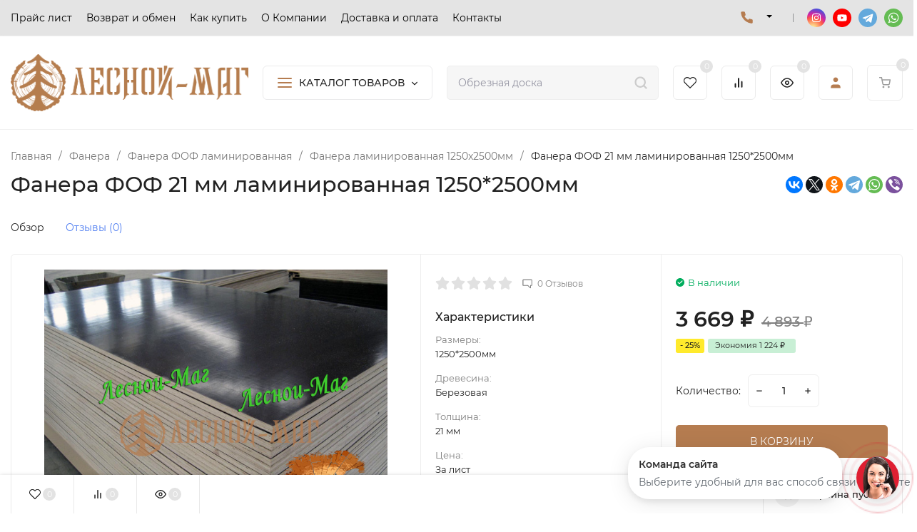

--- FILE ---
content_type: text/html; charset=utf-8
request_url: https://lesnoymag.ru/fanera/fanera-fof-laminirovannaya/fanera-laminirovannaya-1250x2500mm/fanera-fof-21-mm-laminirovannaya-12502500mm/
body_size: 64170
content:
<!DOCTYPE html>
<html lang="ru" prefix="product: http://ogp.me/ns/product#"><head><title>Фанера ФОФ 21 мм ламинированная 1250*2500мм</title><meta http-equiv="Content-Type" content="text/html; charset=utf-8"/><meta name="viewport" content="width=device-width, initial-scale=1"/><meta http-equiv="x-ua-compatible" content="IE=edge"/><meta name="keywords" content="Фанера ФОФ 21 мм ламинированная 1250*2500мм, Фанера ламинированная 1250x2500мм"/><meta name="description" content=""/><meta name="theme-color" content="#fff"><meta name="msapplication-navbutton-color" content="#fff"><meta name="apple-mobile-web-app-status-bar-style" content="#fff"><link rel="shortcut icon" href="/favicon.ico"/><!-- rss --><link rel="alternate" type="application/rss+xml" title="Лесной-Маг" href="https://lesnoymag.ru/blog/rss/"><link rel="preload" as="font" href="/wa-data/public/site/themes/insales1/css/montserrat-v15-latin_cyrillic-500.woff2" crossorigin><link rel="preload" as="font" href="/wa-data/public/site/themes/insales1/css/montserrat-v15-latin_cyrillic-600.woff2" crossorigin><link rel="preload" as="font" href="/wa-data/public/site/themes/insales1/css/montserrat-v15-latin_cyrillic-regular.woff2" crossorigin><style>:root {--site-max-width: 1920px;--font-family: "Montserrat", sans-serif;--font-weight: 500;--slider-height: 658px;--cheme-color: #b57c50;--cheme-color-dop: #e4e4e4;--t-p-t: 12px;--t-p-b: 12px;--m-p-t: 25px;--m-p-b: 25px;--b-p-t: 20px;--b-p-b: 20px;--c-ht-b: #b57c50;--c-ht-b-c: #fff;--c-h-t: #e4e4e4;--c-h-t-w: #e4e4e4;--c-h-t-b: #f1f1f1;--c-h-m: #fff;--c-h-m-w: #fff;--c-h-m-b: #f1f1f1;--c-h-b: #fff;--c-h-b-w: #fff;--c-h-b-b: #f1f1f1;--c-h-li-1: #222;--c-h-li-1-h: #b57c50;--c-h-li-1-b: #ffd600;--c-h-li-2: #222;--c-h-li-2-h: #b57c50;--c-h-li-2-b: #ffd600;--c-h-li-3: #222;--c-h-li-3-h: #b57c50;--c-h-li-3-b: #ffd600;--c-h-lo: #000000;--c-h-lo-h: #000000;--c-h-lo-i: #ccc;--c-h-lo-i-h: #ccc;--c-h-ad-i: #f50;--c-h-ad-t: #222;--c-h-ad: #000000;--c-h-mo-i: #f50;--c-h-mo-t: #222;--c-h-mo: #000000;--c-h-re-i: #f50;--c-h-re-t: #222;--c-h-re: #000000;--c-h-re-h: #000000;--c-h-ph-1: #000000;--c-h-ph-1-h: #000000;--c-h-ph-1-t: #808080;--c-h-ph-1-i-f: #fff;--c-h-ph-1-i: #b57c50;--c-h-ph-2-i: #b57c50;--c-h-ph-3: #222;--c-h-ph-3-h: #222;--c-h-ph-3-t: #808080;--c-h-ph-3-i-f: #fff;--c-h-ph-3-i: #b57c50;--c-h-br: #ff6635;--c-h-br-h: #b57c50;--c-h-br-i: #ccc;--c-h-br-i-h: #ccc;--c-h-a-f: #fff;--c-h-a-b: #ebebeb;--c-h-a-b-h: #ebebeb;--c-h-a-e: #b57c50;--c-h-a-i: #b57c50;--c-h-a-i-h: #b57c50;--c-h-a-t: #000000;--c-h-a-t-h: #000000;--c-h-i-f: #fff;--c-h-i-b: #ebebeb;--c-h-i-b-h: #ebebeb;--c-h-i-e: #b57c50;--c-h-i: #222;--c-h-i-h: #b57c50;--c-h-i-t: #222;--c-h-i-t-h: #b57c50;--c-h-i-c: #43c16d;--c-h-i-c-d: #e3e3e3;--c-h-i-c-t: #fff;--c-h-c-f: #fff;--c-h-c-f-d: #fff;--c-h-c-f-h: #fff;--c-h-c-e: #b57c50;--c-h-c-b: #ebebeb;--c-h-c-b-d: #ebebeb;--c-h-c-b-h: #ebebeb;--c-h-c-t: #222;--c-h-c-t-d: #222;--c-h-c-t-h: #222;--c-h-c-i: #fff;--c-h-c-i-d: #fff;--c-h-c-i-c: #b57c50;--c-h-c-i-c-d: #9c9c9c;--c-h-c-i-c-h: #b57c50;--c-h-c-ic: #43c16d;--c-h-c-ic-d: #e3e3e3;--c-h-c-ic-c: #fff;--c-h-m-c: #000000;--c-h-m-c-h: #000000;--c-h-m-c-a: #000000;--c-h-m-i-c: #b57c50;--c-h-m-i-c-h: #b57c50;--c-h-m-i-c-a: #b57c50;--c-h-m-c-c: #222;--c-h-m-c-c-h: #000;--c-h-m-c-c-a: #000;--c-h-m-c-i-c: #BDBDBD;--c-h-m-c-i-c-h: #BDBDBD;--c-h-m-c-i-c-a: #000;--c-h-b-c-f: #fff;--c-h-b-c-f-h: #fff;--c-h-b-c-e: #b57c50;--c-h-b-c-b: #ebebec;--c-h-b-c-b-h: #ebebec;--c-h-b-c-c: #222;--c-h-b-c-c-h: #000;--c-h-b-c-bb: #b57c50;--c-h-b-c-bb-h: #b57c50;--c-h-t-f-f: #fff;--c-h-t-f-b-f: #b57c50;--c-h-t-f-b-f-h: #b57c50;--c-h-t-f-b-e: #b57c50;--c-h-t-f-b-b: #ebebec;--c-h-t-f-b-b-h: #ebebec;--c-h-t-f-b-c: #fff;--c-h-t-f-b-c-h: #fff;--c-h-t-f-b: #fff;--c-h-t-f-b-h: #fff;--c-h-t-f-a-f: #fff;--c-h-t-f-a-b: #ebebeb;--c-h-t-f-a-b-h: #ebebeb;--c-h-t-f-a-e: #b57c50;--c-h-t-f-a-i: #222;--c-h-t-f-a-i-h: #b57c50;--c-h-t-f-a-t: #222;--c-h-t-f-a-t-h: #b57c50;--c-h-t-f-i-f: #fff;--c-h-t-f-i-b: #ebebeb;--c-h-t-f-i-b-h: #ebebeb;--c-h-t-f-i-e: #b57c50;--c-h-t-f-i: #222;--c-h-t-f-i-h: #b57c50;--c-h-t-f-i-t: #222;--c-h-t-f-i-t-h: #b57c50;--c-h-t-f-i-c: #43c16d;--c-h-t-f-i-c-d: #e3e3e3;--c-h-t-f-i-c-t: #fff;--c-h-t-f-c-f: #fff;--c-h-t-f-c-f-d: #fff;--c-h-t-f-c-f-h: #fff;--c-h-t-f-c-e: #b57c50;--c-h-t-f-c-b: #ebebeb;--c-h-t-f-c-b-d: #ebebeb;--c-h-t-f-c-b-h: #ebebeb;--c-h-t-f-c-t: #222;--c-h-t-f-c-t-d: #222;--c-h-t-f-c-t-h: #222;--c-h-t-f-c-i: #b57c50;--c-h-t-f-c-i-d: #f3f3f3;--c-h-t-f-c-i-c: #fff;--c-h-t-f-c-i-c-d: #9c9c9c;--c-h-t-f-c-i-c-h: #fff;--c-h-t-f-c-ic: #43c16d;--c-h-t-f-c-ic-d: #e3e3e3;--c-h-t-f-c-ic-c: #fff;--c-b: #b57c50;--c-b-h: #b57c50;--c-b-c: #fff;--c-b-c-h: #fff;--c-l-c-t-f: #232b46;--c-l-c-t-c: #fff;--c-l-c-a-f: #f7f7f7;--c-l-c-a-f-h: #eaeaea;--c-l-c-a-c: #222;--c-l-c-a-c-h: #b57c50;--c-l-c-b-c: #ff6635;--c-l-c-b-c-h: #ff6635;--c-l-f-t-f: #232b46;--c-l-f-t-f-h: #232b46;--c-l-f-t-c: #fff;--c-l-f-t-c-h: #fff;--c-c-l-p-b: #ececec;--c-c-l-p-f: #fff;--c-c-l-p-f-f: #ff3100;--c-c-l-p-f-i: #fff;--c-c-l-p-c-f: #43c16d;--c-c-l-p-c-i: #fff;--c-c-l-i-f: #b57c50;--c-b-n: #43C16D;--c-b-l: #FF4C3C;--c-b-b: #FF9444;--c-f-b: #000000;--c-f-c: #ffffff;--c-f-a: #ffffff;--c-f-a-h: #ffffff;--c-f-t: #ffffff;--c-f-a-m: #ffffff;--c-f-a-m-h: #ffffff;--c-f-i-c: #b57c50;--c-f-p-f: #fff;--c-f-p-b: #e9e9e9;--c-f-p-i-f: #fff;--c-f-p-m: #b57c50;--c-f-p-i-c: #222;--c-f-p-i-c-h: #b57c50;--c-f-p-i: #222;--c-f-p-i-h: #b57c50;--c-f-p-c-bg: #e3e3e3;--c-f-p-c-bg-a: #43c16d;--c-f-p-c-c: #fff;--c-f-p-c-f: #fff;--c-f-p-c: #222;--c-f-p-c-h: #b57c50;--c-f-p-c-i: #b57c50;--c-f-p-c-i-d: #f3f3f3;--c-f-p-c-i-c: #fff;--c-f-p-c-i-c-d: #9c9c9c;--c-f-p-c-c-bg: #43c16d;--c-f-p-c-c-bg-d: #e3e3e3;--c-f-p-c-c-c: #fff;--w-c: 300px;--w-l: 300px;--h-c-r: 6px;--h-c-h: 48px;--h-c-w: auto;--c-m-h-f: #fff;--c-m-b-f: #b57c50;--c-m-s: #ccc;--c-m-i: #222;--c-m-i-c-a: #43c16d;--c-m-i-c: #e3e3e3;--c-m-i-t: #fff;--c-m-c-f: #fff;--c-m-c-f-d: #fff;--c-m-c-b: #ebebeb;--c-m-c-b-d: #ebebeb;--c-m-c-t: #222;--c-m-c-t-d: #222;--c-m-c-i: #fff;--c-m-c-i-d: #f9f9f9;--c-m-c-i-c: #b57c50;--c-m-c-i-c-d: #9c9c9c;--c-m-c-i-co: #43c16d;--c-m-c-i-co-d: #e3e3e3;--c-m-c-i-co-c: #fff;--c-m-p-i: #b57c50;--c-m-p-t: #222;--c-m-p-d: #222;--c-m-p-h: #808080;--c-m-p-b: #fff;--c-m-p-b-i: #b57c50;--c-m-p-f: #fff;--c-m-p-f-i: #222;--c-m-p-c: #fff;--c-m-p-c-i: #b57c50;--c-m-p-c-i-d: #9c9c9c;--c-m-p-c-c: #43c16d;--c-m-p-c-c-d: #e3e3e3;--c-m-p-c-c-c: #fff;--c-l-r: 6px;--c-l-m: 30px;--c-l-m-m: 10px;--c-m-m-p: #b57c50;--c-m-m-c: #43c16d;--c-m-m-i: #222;--c-m-m-i-c-a: #43c16d;--c-m-m-i-c: #e3e3e3;--c-m-m-i-t: #fff;--c-m-m-i-l: #222;--c-m-b-b: #b57c50;--c-m-b-b-th: #fff;--c-m-b-b-t: #fff;--c-m-b-b-s: #fff;--s-l-n: #ffea2c;--s-l-n-c: #222;--s-l-p: #c8efd5;--s-l-p-c: #222;}</style><link href="/wa-data/public/site/themes/insales1/css/montserrat.min.css" rel="stylesheet"/><link href="/wa-data/public/site/themes/insales1/css/insale.min.css?v3.5.0.1769103543" rel="stylesheet"/><link href="/wa-data/public/site/themes/insales1/css/user.css?v3.5.0.1769103543" rel="stylesheet"/><script>
!function(a,b){"object"==typeof module&&"object"==typeof module.exports?module.exports=a.document?b(a,!0):function(a){if(!a.document)throw new Error("jQuery requires a window with a document");return b(a)}:b(a)}("undefined"!=typeof window?window:this,function(a,b){var c=[],d=c.slice,e=c.concat,f=c.push,g=c.indexOf,h={},i=h.toString,j=h.hasOwnProperty,k={},l="1.11.1",m=function(a,b){return new m.fn.init(a,b)},n=/^[\s\uFEFF\xA0]+|[\s\uFEFF\xA0]+$/g,o=/^-ms-/,p=/-([\da-z])/gi,q=function(a,b){return b.toUpperCase()};m.fn=m.prototype={jquery:l,constructor:m,selector:"",length:0,toArray:function(){return d.call(this)},get:function(a){return null!=a?0>a?this[a+this.length]:this[a]:d.call(this)},pushStack:function(a){var b=m.merge(this.constructor(),a);return b.prevObject=this,b.context=this.context,b},each:function(a,b){return m.each(this,a,b)},map:function(a){return this.pushStack(m.map(this,function(b,c){return a.call(b,c,b)}))},slice:function(){return this.pushStack(d.apply(this,arguments))},first:function(){return this.eq(0)},last:function(){return this.eq(-1)},eq:function(a){var b=this.length,c=+a+(0>a?b:0);return this.pushStack(c>=0&&b>c?[this[c]]:[])},end:function(){return this.prevObject||this.constructor(null)},push:f,sort:c.sort,splice:c.splice},m.extend=m.fn.extend=function(){var a,b,c,d,e,f,g=arguments[0]||{},h=1,i=arguments.length,j=!1;for("boolean"==typeof g&&(j=g,g=arguments[h]||{},h++),"object"==typeof g||m.isFunction(g)||(g={}),h===i&&(g=this,h--);i>h;h++)if(null!=(e=arguments[h]))for(d in e)a=g[d],c=e[d],g!==c&&(j&&c&&(m.isPlainObject(c)||(b=m.isArray(c)))?(b?(b=!1,f=a&&m.isArray(a)?a:[]):f=a&&m.isPlainObject(a)?a:{},g[d]=m.extend(j,f,c)):void 0!==c&&(g[d]=c));return g},m.extend({expando:"jQuery"+(l+Math.random()).replace(/\D/g,""),isReady:!0,error:function(a){throw new Error(a)},noop:function(){},isFunction:function(a){return"function"===m.type(a)},isArray:Array.isArray||function(a){return"array"===m.type(a)},isWindow:function(a){return null!=a&&a==a.window},isNumeric:function(a){return!m.isArray(a)&&a-parseFloat(a)>=0},isEmptyObject:function(a){var b;for(b in a)return!1;return!0},isPlainObject:function(a){var b;if(!a||"object"!==m.type(a)||a.nodeType||m.isWindow(a))return!1;try{if(a.constructor&&!j.call(a,"constructor")&&!j.call(a.constructor.prototype,"isPrototypeOf"))return!1}catch(c){return!1}if(k.ownLast)for(b in a)return j.call(a,b);for(b in a);return void 0===b||j.call(a,b)},type:function(a){return null==a?a+"":"object"==typeof a||"function"==typeof a?h[i.call(a)]||"object":typeof a},globalEval:function(b){b&&m.trim(b)&&(a.execScript||function(b){a.eval.call(a,b)})(b)},camelCase:function(a){return a.replace(o,"ms-").replace(p,q)},nodeName:function(a,b){return a.nodeName&&a.nodeName.toLowerCase()===b.toLowerCase()},each:function(a,b,c){var d,e=0,f=a.length,g=r(a);if(c){if(g){for(;f>e;e++)if(d=b.apply(a[e],c),d===!1)break}else for(e in a)if(d=b.apply(a[e],c),d===!1)break}else if(g){for(;f>e;e++)if(d=b.call(a[e],e,a[e]),d===!1)break}else for(e in a)if(d=b.call(a[e],e,a[e]),d===!1)break;return a},trim:function(a){return null==a?"":(a+"").replace(n,"")},makeArray:function(a,b){var c=b||[];return null!=a&&(r(Object(a))?m.merge(c,"string"==typeof a?[a]:a):f.call(c,a)),c},inArray:function(a,b,c){var d;if(b){if(g)return g.call(b,a,c);for(d=b.length,c=c?0>c?Math.max(0,d+c):c:0;d>c;c++)if(c in b&&b[c]===a)return c}return-1},merge:function(a,b){var c=+b.length,d=0,e=a.length;while(c>d)a[e++]=b[d++];if(c!==c)while(void 0!==b[d])a[e++]=b[d++];return a.length=e,a},grep:function(a,b,c){for(var d,e=[],f=0,g=a.length,h=!c;g>f;f++)d=!b(a[f],f),d!==h&&e.push(a[f]);return e},map:function(a,b,c){var d,f=0,g=a.length,h=r(a),i=[];if(h)for(;g>f;f++)d=b(a[f],f,c),null!=d&&i.push(d);else for(f in a)d=b(a[f],f,c),null!=d&&i.push(d);return e.apply([],i)},guid:1,proxy:function(a,b){var c,e,f;return"string"==typeof b&&(f=a[b],b=a,a=f),m.isFunction(a)?(c=d.call(arguments,2),e=function(){return a.apply(b||this,c.concat(d.call(arguments)))},e.guid=a.guid=a.guid||m.guid++,e):void 0},now:function(){return+new Date},support:k}),m.each("Boolean Number String Function Array Date RegExp Object Error".split(" "),function(a,b){h["[object "+b+"]"]=b.toLowerCase()});function r(a){var b=a.length,c=m.type(a);return"function"===c||m.isWindow(a)?!1:1===a.nodeType&&b?!0:"array"===c||0===b||"number"==typeof b&&b>0&&b-1 in a}var s=function(a){var b,c,d,e,f,g,h,i,j,k,l,m,n,o,p,q,r,s,t,u="sizzle"+-new Date,v=a.document,w=0,x=0,y=gb(),z=gb(),A=gb(),B=function(a,b){return a===b&&(l=!0),0},C="undefined",D=1<<31,E={}.hasOwnProperty,F=[],G=F.pop,H=F.push,I=F.push,J=F.slice,K=F.indexOf||function(a){for(var b=0,c=this.length;c>b;b++)if(this[b]===a)return b;return-1},L="checked|selected|async|autofocus|autoplay|controls|defer|disabled|hidden|ismap|loop|multiple|open|readonly|required|scoped",M="[\\x20\\t\\r\\n\\f]",N="(?:\\\\.|[\\w-]|[^\\x00-\\xa0])+",O=N.replace("w","w#"),P="\\["+M+"*("+N+")(?:"+M+"*([*^$|!~]?=)"+M+"*(?:'((?:\\\\.|[^\\\\'])*)'|\"((?:\\\\.|[^\\\\\"])*)\"|("+O+"))|)"+M+"*\\]",Q=":("+N+")(?:\\((('((?:\\\\.|[^\\\\'])*)'|\"((?:\\\\.|[^\\\\\"])*)\")|((?:\\\\.|[^\\\\()[\\]]|"+P+")*)|.*)\\)|)",R=new RegExp("^"+M+"+|((?:^|[^\\\\])(?:\\\\.)*)"+M+"+$","g"),S=new RegExp("^"+M+"*,"+M+"*"),T=new RegExp("^"+M+"*([>+~]|"+M+")"+M+"*"),U=new RegExp("="+M+"*([^\\]'\"]*?)"+M+"*\\]","g"),V=new RegExp(Q),W=new RegExp("^"+O+"$"),X={ID:new RegExp("^#("+N+")"),CLASS:new RegExp("^\\.("+N+")"),TAG:new RegExp("^("+N.replace("w","w*")+")"),ATTR:new RegExp("^"+P),PSEUDO:new RegExp("^"+Q),CHILD:new RegExp("^:(only|first|last|nth|nth-last)-(child|of-type)(?:\\("+M+"*(even|odd|(([+-]|)(\\d*)n|)"+M+"*(?:([+-]|)"+M+"*(\\d+)|))"+M+"*\\)|)","i"),bool:new RegExp("^(?:"+L+")$","i"),needsContext:new RegExp("^"+M+"*[>+~]|:(even|odd|eq|gt|lt|nth|first|last)(?:\\("+M+"*((?:-\\d)?\\d*)"+M+"*\\)|)(?=[^-]|$)","i")},Y=/^(?:input|select|textarea|button)$/i,Z=/^h\d$/i,$=/^[^{]+\{\s*\[native \w/,_=/^(?:#([\w-]+)|(\w+)|\.([\w-]+))$/,ab=/[+~]/,bb=/'|\\/g,cb=new RegExp("\\\\([\\da-f]{1,6}"+M+"?|("+M+")|.)","ig"),db=function(a,b,c){var d="0x"+b-65536;return d!==d||c?b:0>d?String.fromCharCode(d+65536):String.fromCharCode(d>>10|55296,1023&d|56320)};try{I.apply(F=J.call(v.childNodes),v.childNodes),F[v.childNodes.length].nodeType}catch(eb){I={apply:F.length?function(a,b){H.apply(a,J.call(b))}:function(a,b){var c=a.length,d=0;while(a[c++]=b[d++]);a.length=c-1}}}function fb(a,b,d,e){var f,h,j,k,l,o,r,s,w,x;if((b?b.ownerDocument||b:v)!==n&&m(b),b=b||n,d=d||[],!a||"string"!=typeof a)return d;if(1!==(k=b.nodeType)&&9!==k)return[];if(p&&!e){if(f=_.exec(a))if(j=f[1]){if(9===k){if(h=b.getElementById(j),!h||!h.parentNode)return d;if(h.id===j)return d.push(h),d}else if(b.ownerDocument&&(h=b.ownerDocument.getElementById(j))&&t(b,h)&&h.id===j)return d.push(h),d}else{if(f[2])return I.apply(d,b.getElementsByTagName(a)),d;if((j=f[3])&&c.getElementsByClassName&&b.getElementsByClassName)return I.apply(d,b.getElementsByClassName(j)),d}if(c.qsa&&(!q||!q.test(a))){if(s=r=u,w=b,x=9===k&&a,1===k&&"object"!==b.nodeName.toLowerCase()){o=g(a),(r=b.getAttribute("id"))?s=r.replace(bb,"\\$&"):b.setAttribute("id",s),s="[id='"+s+"'] ",l=o.length;while(l--)o[l]=s+qb(o[l]);w=ab.test(a)&&ob(b.parentNode)||b,x=o.join(",")}if(x)try{return I.apply(d,w.querySelectorAll(x)),d}catch(y){}finally{r||b.removeAttribute("id")}}}return i(a.replace(R,"$1"),b,d,e)}function gb(){var a=[];function b(c,e){return a.push(c+" ")>d.cacheLength&&delete b[a.shift()],b[c+" "]=e}return b}function hb(a){return a[u]=!0,a}function ib(a){var b=n.createElement("div");try{return!!a(b)}catch(c){return!1}finally{b.parentNode&&b.parentNode.removeChild(b),b=null}}function jb(a,b){var c=a.split("|"),e=a.length;while(e--)d.attrHandle[c[e]]=b}function kb(a,b){var c=b&&a,d=c&&1===a.nodeType&&1===b.nodeType&&(~b.sourceIndex||D)-(~a.sourceIndex||D);if(d)return d;if(c)while(c=c.nextSibling)if(c===b)return-1;return a?1:-1}function lb(a){return function(b){var c=b.nodeName.toLowerCase();return"input"===c&&b.type===a}}function mb(a){return function(b){var c=b.nodeName.toLowerCase();return("input"===c||"button"===c)&&b.type===a}}function nb(a){return hb(function(b){return b=+b,hb(function(c,d){var e,f=a([],c.length,b),g=f.length;while(g--)c[e=f[g]]&&(c[e]=!(d[e]=c[e]))})})}function ob(a){return a&&typeof a.getElementsByTagName!==C&&a}c=fb.support={},f=fb.isXML=function(a){var b=a&&(a.ownerDocument||a).documentElement;return b?"HTML"!==b.nodeName:!1},m=fb.setDocument=function(a){var b,e=a?a.ownerDocument||a:v,g=e.defaultView;return e!==n&&9===e.nodeType&&e.documentElement?(n=e,o=e.documentElement,p=!f(e),g&&g!==g.top&&(g.addEventListener?g.addEventListener("unload",function(){m()},!1):g.attachEvent&&g.attachEvent("onunload",function(){m()})),c.attributes=ib(function(a){return a.className="i",!a.getAttribute("className")}),c.getElementsByTagName=ib(function(a){return a.appendChild(e.createComment("")),!a.getElementsByTagName("*").length}),c.getElementsByClassName=$.test(e.getElementsByClassName)&&ib(function(a){return a.innerHTML="<div class='a'></div><div class='a i'></div>",a.firstChild.className="i",2===a.getElementsByClassName("i").length}),c.getById=ib(function(a){return o.appendChild(a).id=u,!e.getElementsByName||!e.getElementsByName(u).length}),c.getById?(d.find.ID=function(a,b){if(typeof b.getElementById!==C&&p){var c=b.getElementById(a);return c&&c.parentNode?[c]:[]}},d.filter.ID=function(a){var b=a.replace(cb,db);return function(a){return a.getAttribute("id")===b}}):(delete d.find.ID,d.filter.ID=function(a){var b=a.replace(cb,db);return function(a){var c=typeof a.getAttributeNode!==C&&a.getAttributeNode("id");return c&&c.value===b}}),d.find.TAG=c.getElementsByTagName?function(a,b){return typeof b.getElementsByTagName!==C?b.getElementsByTagName(a):void 0}:function(a,b){var c,d=[],e=0,f=b.getElementsByTagName(a);if("*"===a){while(c=f[e++])1===c.nodeType&&d.push(c);return d}return f},d.find.CLASS=c.getElementsByClassName&&function(a,b){return typeof b.getElementsByClassName!==C&&p?b.getElementsByClassName(a):void 0},r=[],q=[],(c.qsa=$.test(e.querySelectorAll))&&(ib(function(a){a.innerHTML="<select msallowclip=''><option selected=''></option></select>",a.querySelectorAll("[msallowclip^='']").length&&q.push("[*^$]="+M+"*(?:''|\"\")"),a.querySelectorAll("[selected]").length||q.push("\\["+M+"*(?:value|"+L+")"),a.querySelectorAll(":checked").length||q.push(":checked")}),ib(function(a){var b=e.createElement("input");b.setAttribute("type","hidden"),a.appendChild(b).setAttribute("name","D"),a.querySelectorAll("[name=d]").length&&q.push("name"+M+"*[*^$|!~]?="),a.querySelectorAll(":enabled").length||q.push(":enabled",":disabled"),a.querySelectorAll("*,:x"),q.push(",.*:")})),(c.matchesSelector=$.test(s=o.matches||o.webkitMatchesSelector||o.mozMatchesSelector||o.oMatchesSelector||o.msMatchesSelector))&&ib(function(a){c.disconnectedMatch=s.call(a,"div"),s.call(a,"[s!='']:x"),r.push("!=",Q)}),q=q.length&&new RegExp(q.join("|")),r=r.length&&new RegExp(r.join("|")),b=$.test(o.compareDocumentPosition),t=b||$.test(o.contains)?function(a,b){var c=9===a.nodeType?a.documentElement:a,d=b&&b.parentNode;return a===d||!(!d||1!==d.nodeType||!(c.contains?c.contains(d):a.compareDocumentPosition&&16&a.compareDocumentPosition(d)))}:function(a,b){if(b)while(b=b.parentNode)if(b===a)return!0;return!1},B=b?function(a,b){if(a===b)return l=!0,0;var d=!a.compareDocumentPosition-!b.compareDocumentPosition;return d?d:(d=(a.ownerDocument||a)===(b.ownerDocument||b)?a.compareDocumentPosition(b):1,1&d||!c.sortDetached&&b.compareDocumentPosition(a)===d?a===e||a.ownerDocument===v&&t(v,a)?-1:b===e||b.ownerDocument===v&&t(v,b)?1:k?K.call(k,a)-K.call(k,b):0:4&d?-1:1)}:function(a,b){if(a===b)return l=!0,0;var c,d=0,f=a.parentNode,g=b.parentNode,h=[a],i=[b];if(!f||!g)return a===e?-1:b===e?1:f?-1:g?1:k?K.call(k,a)-K.call(k,b):0;if(f===g)return kb(a,b);c=a;while(c=c.parentNode)h.unshift(c);c=b;while(c=c.parentNode)i.unshift(c);while(h[d]===i[d])d++;return d?kb(h[d],i[d]):h[d]===v?-1:i[d]===v?1:0},e):n},fb.matches=function(a,b){return fb(a,null,null,b)},fb.matchesSelector=function(a,b){if((a.ownerDocument||a)!==n&&m(a),b=b.replace(U,"='$1']"),!(!c.matchesSelector||!p||r&&r.test(b)||q&&q.test(b)))try{var d=s.call(a,b);if(d||c.disconnectedMatch||a.document&&11!==a.document.nodeType)return d}catch(e){}return fb(b,n,null,[a]).length>0},fb.contains=function(a,b){return(a.ownerDocument||a)!==n&&m(a),t(a,b)},fb.attr=function(a,b){(a.ownerDocument||a)!==n&&m(a);var e=d.attrHandle[b.toLowerCase()],f=e&&E.call(d.attrHandle,b.toLowerCase())?e(a,b,!p):void 0;return void 0!==f?f:c.attributes||!p?a.getAttribute(b):(f=a.getAttributeNode(b))&&f.specified?f.value:null},fb.error=function(a){throw new Error("Syntax error, unrecognized expression: "+a)},fb.uniqueSort=function(a){var b,d=[],e=0,f=0;if(l=!c.detectDuplicates,k=!c.sortStable&&a.slice(0),a.sort(B),l){while(b=a[f++])b===a[f]&&(e=d.push(f));while(e--)a.splice(d[e],1)}return k=null,a},e=fb.getText=function(a){var b,c="",d=0,f=a.nodeType;if(f){if(1===f||9===f||11===f){if("string"==typeof a.textContent)return a.textContent;for(a=a.firstChild;a;a=a.nextSibling)c+=e(a)}else if(3===f||4===f)return a.nodeValue}else while(b=a[d++])c+=e(b);return c},d=fb.selectors={cacheLength:50,createPseudo:hb,match:X,attrHandle:{},find:{},relative:{">":{dir:"parentNode",first:!0}," ":{dir:"parentNode"},"+":{dir:"previousSibling",first:!0},"~":{dir:"previousSibling"}},preFilter:{ATTR:function(a){return a[1]=a[1].replace(cb,db),a[3]=(a[3]||a[4]||a[5]||"").replace(cb,db),"~="===a[2]&&(a[3]=" "+a[3]+" "),a.slice(0,4)},CHILD:function(a){return a[1]=a[1].toLowerCase(),"nth"===a[1].slice(0,3)?(a[3]||fb.error(a[0]),a[4]=+(a[4]?a[5]+(a[6]||1):2*("even"===a[3]||"odd"===a[3])),a[5]=+(a[7]+a[8]||"odd"===a[3])):a[3]&&fb.error(a[0]),a},PSEUDO:function(a){var b,c=!a[6]&&a[2];return X.CHILD.test(a[0])?null:(a[3]?a[2]=a[4]||a[5]||"":c&&V.test(c)&&(b=g(c,!0))&&(b=c.indexOf(")",c.length-b)-c.length)&&(a[0]=a[0].slice(0,b),a[2]=c.slice(0,b)),a.slice(0,3))}},filter:{TAG:function(a){var b=a.replace(cb,db).toLowerCase();return"*"===a?function(){return!0}:function(a){return a.nodeName&&a.nodeName.toLowerCase()===b}},CLASS:function(a){var b=y[a+" "];return b||(b=new RegExp("(^|"+M+")"+a+"("+M+"|$)"))&&y(a,function(a){return b.test("string"==typeof a.className&&a.className||typeof a.getAttribute!==C&&a.getAttribute("class")||"")})},ATTR:function(a,b,c){return function(d){var e=fb.attr(d,a);return null==e?"!="===b:b?(e+="","="===b?e===c:"!="===b?e!==c:"^="===b?c&&0===e.indexOf(c):"*="===b?c&&e.indexOf(c)>-1:"$="===b?c&&e.slice(-c.length)===c:"~="===b?(" "+e+" ").indexOf(c)>-1:"|="===b?e===c||e.slice(0,c.length+1)===c+"-":!1):!0}},CHILD:function(a,b,c,d,e){var f="nth"!==a.slice(0,3),g="last"!==a.slice(-4),h="of-type"===b;return 1===d&&0===e?function(a){return!!a.parentNode}:function(b,c,i){var j,k,l,m,n,o,p=f!==g?"nextSibling":"previousSibling",q=b.parentNode,r=h&&b.nodeName.toLowerCase(),s=!i&&!h;if(q){if(f){while(p){l=b;while(l=l[p])if(h?l.nodeName.toLowerCase()===r:1===l.nodeType)return!1;o=p="only"===a&&!o&&"nextSibling"}return!0}if(o=[g?q.firstChild:q.lastChild],g&&s){k=q[u]||(q[u]={}),j=k[a]||[],n=j[0]===w&&j[1],m=j[0]===w&&j[2],l=n&&q.childNodes[n];while(l=++n&&l&&l[p]||(m=n=0)||o.pop())if(1===l.nodeType&&++m&&l===b){k[a]=[w,n,m];break}}else if(s&&(j=(b[u]||(b[u]={}))[a])&&j[0]===w)m=j[1];else while(l=++n&&l&&l[p]||(m=n=0)||o.pop())if((h?l.nodeName.toLowerCase()===r:1===l.nodeType)&&++m&&(s&&((l[u]||(l[u]={}))[a]=[w,m]),l===b))break;return m-=e,m===d||m%d===0&&m/d>=0}}},PSEUDO:function(a,b){var c,e=d.pseudos[a]||d.setFilters[a.toLowerCase()]||fb.error("unsupported pseudo: "+a);return e[u]?e(b):e.length>1?(c=[a,a,"",b],d.setFilters.hasOwnProperty(a.toLowerCase())?hb(function(a,c){var d,f=e(a,b),g=f.length;while(g--)d=K.call(a,f[g]),a[d]=!(c[d]=f[g])}):function(a){return e(a,0,c)}):e}},pseudos:{not:hb(function(a){var b=[],c=[],d=h(a.replace(R,"$1"));return d[u]?hb(function(a,b,c,e){var f,g=d(a,null,e,[]),h=a.length;while(h--)(f=g[h])&&(a[h]=!(b[h]=f))}):function(a,e,f){return b[0]=a,d(b,null,f,c),!c.pop()}}),has:hb(function(a){return function(b){return fb(a,b).length>0}}),contains:hb(function(a){return function(b){return(b.textContent||b.innerText||e(b)).indexOf(a)>-1}}),lang:hb(function(a){return W.test(a||"")||fb.error("unsupported lang: "+a),a=a.replace(cb,db).toLowerCase(),function(b){var c;do if(c=p?b.lang:b.getAttribute("xml:lang")||b.getAttribute("lang"))return c=c.toLowerCase(),c===a||0===c.indexOf(a+"-");while((b=b.parentNode)&&1===b.nodeType);return!1}}),target:function(b){var c=a.location&&a.location.hash;return c&&c.slice(1)===b.id},root:function(a){return a===o},focus:function(a){return a===n.activeElement&&(!n.hasFocus||n.hasFocus())&&!!(a.type||a.href||~a.tabIndex)},enabled:function(a){return a.disabled===!1},disabled:function(a){return a.disabled===!0},checked:function(a){var b=a.nodeName.toLowerCase();return"input"===b&&!!a.checked||"option"===b&&!!a.selected},selected:function(a){return a.parentNode&&a.parentNode.selectedIndex,a.selected===!0},empty:function(a){for(a=a.firstChild;a;a=a.nextSibling)if(a.nodeType<6)return!1;return!0},parent:function(a){return!d.pseudos.empty(a)},header:function(a){return Z.test(a.nodeName)},input:function(a){return Y.test(a.nodeName)},button:function(a){var b=a.nodeName.toLowerCase();return"input"===b&&"button"===a.type||"button"===b},text:function(a){var b;return"input"===a.nodeName.toLowerCase()&&"text"===a.type&&(null==(b=a.getAttribute("type"))||"text"===b.toLowerCase())},first:nb(function(){return[0]}),last:nb(function(a,b){return[b-1]}),eq:nb(function(a,b,c){return[0>c?c+b:c]}),even:nb(function(a,b){for(var c=0;b>c;c+=2)a.push(c);return a}),odd:nb(function(a,b){for(var c=1;b>c;c+=2)a.push(c);return a}),lt:nb(function(a,b,c){for(var d=0>c?c+b:c;--d>=0;)a.push(d);return a}),gt:nb(function(a,b,c){for(var d=0>c?c+b:c;++d<b;)a.push(d);return a})}},d.pseudos.nth=d.pseudos.eq;for(b in{radio:!0,checkbox:!0,file:!0,password:!0,image:!0})d.pseudos[b]=lb(b);for(b in{submit:!0,reset:!0})d.pseudos[b]=mb(b);function pb(){}pb.prototype=d.filters=d.pseudos,d.setFilters=new pb,g=fb.tokenize=function(a,b){var c,e,f,g,h,i,j,k=z[a+" "];if(k)return b?0:k.slice(0);h=a,i=[],j=d.preFilter;while(h){(!c||(e=S.exec(h)))&&(e&&(h=h.slice(e[0].length)||h),i.push(f=[])),c=!1,(e=T.exec(h))&&(c=e.shift(),f.push({value:c,type:e[0].replace(R," ")}),h=h.slice(c.length));for(g in d.filter)!(e=X[g].exec(h))||j[g]&&!(e=j[g](e))||(c=e.shift(),f.push({value:c,type:g,matches:e}),h=h.slice(c.length));if(!c)break}return b?h.length:h?fb.error(a):z(a,i).slice(0)};function qb(a){for(var b=0,c=a.length,d="";c>b;b++)d+=a[b].value;return d}function rb(a,b,c){var d=b.dir,e=c&&"parentNode"===d,f=x++;return b.first?function(b,c,f){while(b=b[d])if(1===b.nodeType||e)return a(b,c,f)}:function(b,c,g){var h,i,j=[w,f];if(g){while(b=b[d])if((1===b.nodeType||e)&&a(b,c,g))return!0}else while(b=b[d])if(1===b.nodeType||e){if(i=b[u]||(b[u]={}),(h=i[d])&&h[0]===w&&h[1]===f)return j[2]=h[2];if(i[d]=j,j[2]=a(b,c,g))return!0}}}function sb(a){return a.length>1?function(b,c,d){var e=a.length;while(e--)if(!a[e](b,c,d))return!1;return!0}:a[0]}function tb(a,b,c){for(var d=0,e=b.length;e>d;d++)fb(a,b[d],c);return c}function ub(a,b,c,d,e){for(var f,g=[],h=0,i=a.length,j=null!=b;i>h;h++)(f=a[h])&&(!c||c(f,d,e))&&(g.push(f),j&&b.push(h));return g}function vb(a,b,c,d,e,f){return d&&!d[u]&&(d=vb(d)),e&&!e[u]&&(e=vb(e,f)),hb(function(f,g,h,i){var j,k,l,m=[],n=[],o=g.length,p=f||tb(b||"*",h.nodeType?[h]:h,[]),q=!a||!f&&b?p:ub(p,m,a,h,i),r=c?e||(f?a:o||d)?[]:g:q;if(c&&c(q,r,h,i),d){j=ub(r,n),d(j,[],h,i),k=j.length;while(k--)(l=j[k])&&(r[n[k]]=!(q[n[k]]=l))}if(f){if(e||a){if(e){j=[],k=r.length;while(k--)(l=r[k])&&j.push(q[k]=l);e(null,r=[],j,i)}k=r.length;while(k--)(l=r[k])&&(j=e?K.call(f,l):m[k])>-1&&(f[j]=!(g[j]=l))}}else r=ub(r===g?r.splice(o,r.length):r),e?e(null,g,r,i):I.apply(g,r)})}function wb(a){for(var b,c,e,f=a.length,g=d.relative[a[0].type],h=g||d.relative[" "],i=g?1:0,k=rb(function(a){return a===b},h,!0),l=rb(function(a){return K.call(b,a)>-1},h,!0),m=[function(a,c,d){return!g&&(d||c!==j)||((b=c).nodeType?k(a,c,d):l(a,c,d))}];f>i;i++)if(c=d.relative[a[i].type])m=[rb(sb(m),c)];else{if(c=d.filter[a[i].type].apply(null,a[i].matches),c[u]){for(e=++i;f>e;e++)if(d.relative[a[e].type])break;return vb(i>1&&sb(m),i>1&&qb(a.slice(0,i-1).concat({value:" "===a[i-2].type?"*":""})).replace(R,"$1"),c,e>i&&wb(a.slice(i,e)),f>e&&wb(a=a.slice(e)),f>e&&qb(a))}m.push(c)}return sb(m)}function xb(a,b){var c=b.length>0,e=a.length>0,f=function(f,g,h,i,k){var l,m,o,p=0,q="0",r=f&&[],s=[],t=j,u=f||e&&d.find.TAG("*",k),v=w+=null==t?1:Math.random()||.1,x=u.length;for(k&&(j=g!==n&&g);q!==x&&null!=(l=u[q]);q++){if(e&&l){m=0;while(o=a[m++])if(o(l,g,h)){i.push(l);break}k&&(w=v)}c&&((l=!o&&l)&&p--,f&&r.push(l))}if(p+=q,c&&q!==p){m=0;while(o=b[m++])o(r,s,g,h);if(f){if(p>0)while(q--)r[q]||s[q]||(s[q]=G.call(i));s=ub(s)}I.apply(i,s),k&&!f&&s.length>0&&p+b.length>1&&fb.uniqueSort(i)}return k&&(w=v,j=t),r};return c?hb(f):f}return h=fb.compile=function(a,b){var c,d=[],e=[],f=A[a+" "];if(!f){b||(b=g(a)),c=b.length;while(c--)f=wb(b[c]),f[u]?d.push(f):e.push(f);f=A(a,xb(e,d)),f.selector=a}return f},i=fb.select=function(a,b,e,f){var i,j,k,l,m,n="function"==typeof a&&a,o=!f&&g(a=n.selector||a);if(e=e||[],1===o.length){if(j=o[0]=o[0].slice(0),j.length>2&&"ID"===(k=j[0]).type&&c.getById&&9===b.nodeType&&p&&d.relative[j[1].type]){if(b=(d.find.ID(k.matches[0].replace(cb,db),b)||[])[0],!b)return e;n&&(b=b.parentNode),a=a.slice(j.shift().value.length)}i=X.needsContext.test(a)?0:j.length;while(i--){if(k=j[i],d.relative[l=k.type])break;if((m=d.find[l])&&(f=m(k.matches[0].replace(cb,db),ab.test(j[0].type)&&ob(b.parentNode)||b))){if(j.splice(i,1),a=f.length&&qb(j),!a)return I.apply(e,f),e;break}}}return(n||h(a,o))(f,b,!p,e,ab.test(a)&&ob(b.parentNode)||b),e},c.sortStable=u.split("").sort(B).join("")===u,c.detectDuplicates=!!l,m(),c.sortDetached=ib(function(a){return 1&a.compareDocumentPosition(n.createElement("div"))}),ib(function(a){return a.innerHTML="<a href='#'></a>","#"===a.firstChild.getAttribute("href")})||jb("type|href|height|width",function(a,b,c){return c?void 0:a.getAttribute(b,"type"===b.toLowerCase()?1:2)}),c.attributes&&ib(function(a){return a.innerHTML="<input/>",a.firstChild.setAttribute("value",""),""===a.firstChild.getAttribute("value")})||jb("value",function(a,b,c){return c||"input"!==a.nodeName.toLowerCase()?void 0:a.defaultValue}),ib(function(a){return null==a.getAttribute("disabled")})||jb(L,function(a,b,c){var d;return c?void 0:a[b]===!0?b.toLowerCase():(d=a.getAttributeNode(b))&&d.specified?d.value:null}),fb}(a);m.find=s,m.expr=s.selectors,m.expr[":"]=m.expr.pseudos,m.unique=s.uniqueSort,m.text=s.getText,m.isXMLDoc=s.isXML,m.contains=s.contains;var t=m.expr.match.needsContext,u=/^<(\w+)\s*\/?>(?:<\/\1>|)$/,v=/^.[^:#\[\.,]*$/;function w(a,b,c){if(m.isFunction(b))return m.grep(a,function(a,d){return!!b.call(a,d,a)!==c});if(b.nodeType)return m.grep(a,function(a){return a===b!==c});if("string"==typeof b){if(v.test(b))return m.filter(b,a,c);b=m.filter(b,a)}return m.grep(a,function(a){return m.inArray(a,b)>=0!==c})}m.filter=function(a,b,c){var d=b[0];return c&&(a=":not("+a+")"),1===b.length&&1===d.nodeType?m.find.matchesSelector(d,a)?[d]:[]:m.find.matches(a,m.grep(b,function(a){return 1===a.nodeType}))},m.fn.extend({find:function(a){var b,c=[],d=this,e=d.length;if("string"!=typeof a)return this.pushStack(m(a).filter(function(){for(b=0;e>b;b++)if(m.contains(d[b],this))return!0}));for(b=0;e>b;b++)m.find(a,d[b],c);return c=this.pushStack(e>1?m.unique(c):c),c.selector=this.selector?this.selector+" "+a:a,c},filter:function(a){return this.pushStack(w(this,a||[],!1))},not:function(a){return this.pushStack(w(this,a||[],!0))},is:function(a){return!!w(this,"string"==typeof a&&t.test(a)?m(a):a||[],!1).length}});var x,y=a.document,z=/^(?:\s*(<[\w\W]+>)[^>]*|#([\w-]*))$/,A=m.fn.init=function(a,b){var c,d;if(!a)return this;if("string"==typeof a){if(c="<"===a.charAt(0)&&">"===a.charAt(a.length-1)&&a.length>=3?[null,a,null]:z.exec(a),!c||!c[1]&&b)return!b||b.jquery?(b||x).find(a):this.constructor(b).find(a);if(c[1]){if(b=b instanceof m?b[0]:b,m.merge(this,m.parseHTML(c[1],b&&b.nodeType?b.ownerDocument||b:y,!0)),u.test(c[1])&&m.isPlainObject(b))for(c in b)m.isFunction(this[c])?this[c](b[c]):this.attr(c,b[c]);return this}if(d=y.getElementById(c[2]),d&&d.parentNode){if(d.id!==c[2])return x.find(a);this.length=1,this[0]=d}return this.context=y,this.selector=a,this}return a.nodeType?(this.context=this[0]=a,this.length=1,this):m.isFunction(a)?"undefined"!=typeof x.ready?x.ready(a):a(m):(void 0!==a.selector&&(this.selector=a.selector,this.context=a.context),m.makeArray(a,this))};A.prototype=m.fn,x=m(y);var B=/^(?:parents|prev(?:Until|All))/,C={children:!0,contents:!0,next:!0,prev:!0};m.extend({dir:function(a,b,c){var d=[],e=a[b];while(e&&9!==e.nodeType&&(void 0===c||1!==e.nodeType||!m(e).is(c)))1===e.nodeType&&d.push(e),e=e[b];return d},sibling:function(a,b){for(var c=[];a;a=a.nextSibling)1===a.nodeType&&a!==b&&c.push(a);return c}}),m.fn.extend({has:function(a){var b,c=m(a,this),d=c.length;return this.filter(function(){for(b=0;d>b;b++)if(m.contains(this,c[b]))return!0})},closest:function(a,b){for(var c,d=0,e=this.length,f=[],g=t.test(a)||"string"!=typeof a?m(a,b||this.context):0;e>d;d++)for(c=this[d];c&&c!==b;c=c.parentNode)if(c.nodeType<11&&(g?g.index(c)>-1:1===c.nodeType&&m.find.matchesSelector(c,a))){f.push(c);break}return this.pushStack(f.length>1?m.unique(f):f)},index:function(a){return a?"string"==typeof a?m.inArray(this[0],m(a)):m.inArray(a.jquery?a[0]:a,this):this[0]&&this[0].parentNode?this.first().prevAll().length:-1},add:function(a,b){return this.pushStack(m.unique(m.merge(this.get(),m(a,b))))},addBack:function(a){return this.add(null==a?this.prevObject:this.prevObject.filter(a))}});function D(a,b){do a=a[b];while(a&&1!==a.nodeType);return a}m.each({parent:function(a){var b=a.parentNode;return b&&11!==b.nodeType?b:null},parents:function(a){return m.dir(a,"parentNode")},parentsUntil:function(a,b,c){return m.dir(a,"parentNode",c)},next:function(a){return D(a,"nextSibling")},prev:function(a){return D(a,"previousSibling")},nextAll:function(a){return m.dir(a,"nextSibling")},prevAll:function(a){return m.dir(a,"previousSibling")},nextUntil:function(a,b,c){return m.dir(a,"nextSibling",c)},prevUntil:function(a,b,c){return m.dir(a,"previousSibling",c)},siblings:function(a){return m.sibling((a.parentNode||{}).firstChild,a)},children:function(a){return m.sibling(a.firstChild)},contents:function(a){return m.nodeName(a,"iframe")?a.contentDocument||a.contentWindow.document:m.merge([],a.childNodes)}},function(a,b){m.fn[a]=function(c,d){var e=m.map(this,b,c);return"Until"!==a.slice(-5)&&(d=c),d&&"string"==typeof d&&(e=m.filter(d,e)),this.length>1&&(C[a]||(e=m.unique(e)),B.test(a)&&(e=e.reverse())),this.pushStack(e)}});var E=/\S+/g,F={};function G(a){var b=F[a]={};return m.each(a.match(E)||[],function(a,c){b[c]=!0}),b}m.Callbacks=function(a){a="string"==typeof a?F[a]||G(a):m.extend({},a);var b,c,d,e,f,g,h=[],i=!a.once&&[],j=function(l){for(c=a.memory&&l,d=!0,f=g||0,g=0,e=h.length,b=!0;h&&e>f;f++)if(h[f].apply(l[0],l[1])===!1&&a.stopOnFalse){c=!1;break}b=!1,h&&(i?i.length&&j(i.shift()):c?h=[]:k.disable())},k={add:function(){if(h){var d=h.length;!function f(b){m.each(b,function(b,c){var d=m.type(c);"function"===d?a.unique&&k.has(c)||h.push(c):c&&c.length&&"string"!==d&&f(c)})}(arguments),b?e=h.length:c&&(g=d,j(c))}return this},remove:function(){return h&&m.each(arguments,function(a,c){var d;while((d=m.inArray(c,h,d))>-1)h.splice(d,1),b&&(e>=d&&e--,f>=d&&f--)}),this},has:function(a){return a?m.inArray(a,h)>-1:!(!h||!h.length)},empty:function(){return h=[],e=0,this},disable:function(){return h=i=c=void 0,this},disabled:function(){return!h},lock:function(){return i=void 0,c||k.disable(),this},locked:function(){return!i},fireWith:function(a,c){return!h||d&&!i||(c=c||[],c=[a,c.slice?c.slice():c],b?i.push(c):j(c)),this},fire:function(){return k.fireWith(this,arguments),this},fired:function(){return!!d}};return k},m.extend({Deferred:function(a){var b=[["resolve","done",m.Callbacks("once memory"),"resolved"],["reject","fail",m.Callbacks("once memory"),"rejected"],["notify","progress",m.Callbacks("memory")]],c="pending",d={state:function(){return c},always:function(){return e.done(arguments).fail(arguments),this},then:function(){var a=arguments;return m.Deferred(function(c){m.each(b,function(b,f){var g=m.isFunction(a[b])&&a[b];e[f[1]](function(){var a=g&&g.apply(this,arguments);a&&m.isFunction(a.promise)?a.promise().done(c.resolve).fail(c.reject).progress(c.notify):c[f[0]+"With"](this===d?c.promise():this,g?[a]:arguments)})}),a=null}).promise()},promise:function(a){return null!=a?m.extend(a,d):d}},e={};return d.pipe=d.then,m.each(b,function(a,f){var g=f[2],h=f[3];d[f[1]]=g.add,h&&g.add(function(){c=h},b[1^a][2].disable,b[2][2].lock),e[f[0]]=function(){return e[f[0]+"With"](this===e?d:this,arguments),this},e[f[0]+"With"]=g.fireWith}),d.promise(e),a&&a.call(e,e),e},when:function(a){var b=0,c=d.call(arguments),e=c.length,f=1!==e||a&&m.isFunction(a.promise)?e:0,g=1===f?a:m.Deferred(),h=function(a,b,c){return function(e){b[a]=this,c[a]=arguments.length>1?d.call(arguments):e,c===i?g.notifyWith(b,c):--f||g.resolveWith(b,c)}},i,j,k;if(e>1)for(i=new Array(e),j=new Array(e),k=new Array(e);e>b;b++)c[b]&&m.isFunction(c[b].promise)?c[b].promise().done(h(b,k,c)).fail(g.reject).progress(h(b,j,i)):--f;return f||g.resolveWith(k,c),g.promise()}});var H;m.fn.ready=function(a){return m.ready.promise().done(a),this},m.extend({isReady:!1,readyWait:1,holdReady:function(a){a?m.readyWait++:m.ready(!0)},ready:function(a){if(a===!0?!--m.readyWait:!m.isReady){if(!y.body)return setTimeout(m.ready);m.isReady=!0,a!==!0&&--m.readyWait>0||(H.resolveWith(y,[m]),m.fn.triggerHandler&&(m(y).triggerHandler("ready"),m(y).off("ready")))}}});function I(){y.addEventListener?(y.removeEventListener("DOMContentLoaded",J,!1),a.removeEventListener("load",J,!1)):(y.detachEvent("onreadystatechange",J),a.detachEvent("onload",J))}function J(){(y.addEventListener||"load"===event.type||"complete"===y.readyState)&&(I(),m.ready())}m.ready.promise=function(b){if(!H)if(H=m.Deferred(),"complete"===y.readyState)setTimeout(m.ready);else if(y.addEventListener)y.addEventListener("DOMContentLoaded",J,!1),a.addEventListener("load",J,!1);else{y.attachEvent("onreadystatechange",J),a.attachEvent("onload",J);var c=!1;try{c=null==a.frameElement&&y.documentElement}catch(d){}c&&c.doScroll&&!function e(){if(!m.isReady){try{c.doScroll("left")}catch(a){return setTimeout(e,50)}I(),m.ready()}}()}return H.promise(b)};var K="undefined",L;for(L in m(k))break;k.ownLast="0"!==L,k.inlineBlockNeedsLayout=!1,m(function(){var a,b,c,d;c=y.getElementsByTagName("body")[0],c&&c.style&&(b=y.createElement("div"),d=y.createElement("div"),d.style.cssText="position:absolute;border:0;width:0;height:0;top:0;left:-9999px",c.appendChild(d).appendChild(b),typeof b.style.zoom!==K&&(b.style.cssText="display:inline;margin:0;border:0;padding:1px;width:1px;zoom:1",k.inlineBlockNeedsLayout=a=3===b.offsetWidth,a&&(c.style.zoom=1)),c.removeChild(d))}),function(){var a=y.createElement("div");if(null==k.deleteExpando){k.deleteExpando=!0;try{delete a.test}catch(b){k.deleteExpando=!1}}a=null}(),m.acceptData=function(a){var b=m.noData[(a.nodeName+" ").toLowerCase()],c=+a.nodeType||1;return 1!==c&&9!==c?!1:!b||b!==!0&&a.getAttribute("classid")===b};var M=/^(?:\{[\w\W]*\}|\[[\w\W]*\])$/,N=/([A-Z])/g;function O(a,b,c){if(void 0===c&&1===a.nodeType){var d="data-"+b.replace(N,"-$1").toLowerCase();if(c=a.getAttribute(d),"string"==typeof c){try{c="true"===c?!0:"false"===c?!1:"null"===c?null:+c+""===c?+c:M.test(c)?m.parseJSON(c):c}catch(e){}m.data(a,b,c)}else c=void 0}return c}function P(a){var b;for(b in a)if(("data"!==b||!m.isEmptyObject(a[b]))&&"toJSON"!==b)return!1;return!0}function Q(a,b,d,e){if(m.acceptData(a)){var f,g,h=m.expando,i=a.nodeType,j=i?m.cache:a,k=i?a[h]:a[h]&&h;
        if(k&&j[k]&&(e||j[k].data)||void 0!==d||"string"!=typeof b)return k||(k=i?a[h]=c.pop()||m.guid++:h),j[k]||(j[k]=i?{}:{toJSON:m.noop}),("object"==typeof b||"function"==typeof b)&&(e?j[k]=m.extend(j[k],b):j[k].data=m.extend(j[k].data,b)),g=j[k],e||(g.data||(g.data={}),g=g.data),void 0!==d&&(g[m.camelCase(b)]=d),"string"==typeof b?(f=g[b],null==f&&(f=g[m.camelCase(b)])):f=g,f}}function R(a,b,c){if(m.acceptData(a)){var d,e,f=a.nodeType,g=f?m.cache:a,h=f?a[m.expando]:m.expando;if(g[h]){if(b&&(d=c?g[h]:g[h].data)){m.isArray(b)?b=b.concat(m.map(b,m.camelCase)):b in d?b=[b]:(b=m.camelCase(b),b=b in d?[b]:b.split(" ")),e=b.length;while(e--)delete d[b[e]];if(c?!P(d):!m.isEmptyObject(d))return}(c||(delete g[h].data,P(g[h])))&&(f?m.cleanData([a],!0):k.deleteExpando||g!=g.window?delete g[h]:g[h]=null)}}}m.extend({cache:{},noData:{"applet ":!0,"embed ":!0,"object ":"clsid:D27CDB6E-AE6D-11cf-96B8-444553540000"},hasData:function(a){return a=a.nodeType?m.cache[a[m.expando]]:a[m.expando],!!a&&!P(a)},data:function(a,b,c){return Q(a,b,c)},removeData:function(a,b){return R(a,b)},_data:function(a,b,c){return Q(a,b,c,!0)},_removeData:function(a,b){return R(a,b,!0)}}),m.fn.extend({data:function(a,b){var c,d,e,f=this[0],g=f&&f.attributes;if(void 0===a){if(this.length&&(e=m.data(f),1===f.nodeType&&!m._data(f,"parsedAttrs"))){c=g.length;while(c--)g[c]&&(d=g[c].name,0===d.indexOf("data-")&&(d=m.camelCase(d.slice(5)),O(f,d,e[d])));m._data(f,"parsedAttrs",!0)}return e}return"object"==typeof a?this.each(function(){m.data(this,a)}):arguments.length>1?this.each(function(){m.data(this,a,b)}):f?O(f,a,m.data(f,a)):void 0},removeData:function(a){return this.each(function(){m.removeData(this,a)})}}),m.extend({queue:function(a,b,c){var d;return a?(b=(b||"fx")+"queue",d=m._data(a,b),c&&(!d||m.isArray(c)?d=m._data(a,b,m.makeArray(c)):d.push(c)),d||[]):void 0},dequeue:function(a,b){b=b||"fx";var c=m.queue(a,b),d=c.length,e=c.shift(),f=m._queueHooks(a,b),g=function(){m.dequeue(a,b)};"inprogress"===e&&(e=c.shift(),d--),e&&("fx"===b&&c.unshift("inprogress"),delete f.stop,e.call(a,g,f)),!d&&f&&f.empty.fire()},_queueHooks:function(a,b){var c=b+"queueHooks";return m._data(a,c)||m._data(a,c,{empty:m.Callbacks("once memory").add(function(){m._removeData(a,b+"queue"),m._removeData(a,c)})})}}),m.fn.extend({queue:function(a,b){var c=2;return"string"!=typeof a&&(b=a,a="fx",c--),arguments.length<c?m.queue(this[0],a):void 0===b?this:this.each(function(){var c=m.queue(this,a,b);m._queueHooks(this,a),"fx"===a&&"inprogress"!==c[0]&&m.dequeue(this,a)})},dequeue:function(a){return this.each(function(){m.dequeue(this,a)})},clearQueue:function(a){return this.queue(a||"fx",[])},promise:function(a,b){var c,d=1,e=m.Deferred(),f=this,g=this.length,h=function(){--d||e.resolveWith(f,[f])};"string"!=typeof a&&(b=a,a=void 0),a=a||"fx";while(g--)c=m._data(f[g],a+"queueHooks"),c&&c.empty&&(d++,c.empty.add(h));return h(),e.promise(b)}});var S=/[+-]?(?:\d*\.|)\d+(?:[eE][+-]?\d+|)/.source,T=["Top","Right","Bottom","Left"],U=function(a,b){return a=b||a,"none"===m.css(a,"display")||!m.contains(a.ownerDocument,a)},V=m.access=function(a,b,c,d,e,f,g){var h=0,i=a.length,j=null==c;if("object"===m.type(c)){e=!0;for(h in c)m.access(a,b,h,c[h],!0,f,g)}else if(void 0!==d&&(e=!0,m.isFunction(d)||(g=!0),j&&(g?(b.call(a,d),b=null):(j=b,b=function(a,b,c){return j.call(m(a),c)})),b))for(;i>h;h++)b(a[h],c,g?d:d.call(a[h],h,b(a[h],c)));return e?a:j?b.call(a):i?b(a[0],c):f},W=/^(?:checkbox|radio)$/i;!function(){var a=y.createElement("input"),b=y.createElement("div"),c=y.createDocumentFragment();if(b.innerHTML="  <link/><table></table><a href='/a'>a</a><input type='checkbox'/>",k.leadingWhitespace=3===b.firstChild.nodeType,k.tbody=!b.getElementsByTagName("tbody").length,k.htmlSerialize=!!b.getElementsByTagName("link").length,k.html5Clone="<:nav></:nav>"!==y.createElement("nav").cloneNode(!0).outerHTML,a.type="checkbox",a.checked=!0,c.appendChild(a),k.appendChecked=a.checked,b.innerHTML="<textarea>x</textarea>",k.noCloneChecked=!!b.cloneNode(!0).lastChild.defaultValue,c.appendChild(b),b.innerHTML="<input type='radio' checked='checked' name='t'/>",k.checkClone=b.cloneNode(!0).cloneNode(!0).lastChild.checked,k.noCloneEvent=!0,b.attachEvent&&(b.attachEvent("onclick",function(){k.noCloneEvent=!1}),b.cloneNode(!0).click()),null==k.deleteExpando){k.deleteExpando=!0;try{delete b.test}catch(d){k.deleteExpando=!1}}}(),function(){var b,c,d=y.createElement("div");for(b in{submit:!0,change:!0,focusin:!0})c="on"+b,(k[b+"Bubbles"]=c in a)||(d.setAttribute(c,"t"),k[b+"Bubbles"]=d.attributes[c].expando===!1);d=null}();var X=/^(?:input|select|textarea)$/i,Y=/^key/,Z=/^(?:mouse|pointer|contextmenu)|click/,$=/^(?:focusinfocus|focusoutblur)$/,_=/^([^.]*)(?:\.(.+)|)$/;function ab(){return!0}function bb(){return!1}function cb(){try{return y.activeElement}catch(a){}}m.event={global:{},add:function(a,b,c,d,e){var f,g,h,i,j,k,l,n,o,p,q,r=m._data(a);if(r){c.handler&&(i=c,c=i.handler,e=i.selector),c.guid||(c.guid=m.guid++),(g=r.events)||(g=r.events={}),(k=r.handle)||(k=r.handle=function(a){return typeof m===K||a&&m.event.triggered===a.type?void 0:m.event.dispatch.apply(k.elem,arguments)},k.elem=a),b=(b||"").match(E)||[""],h=b.length;while(h--)f=_.exec(b[h])||[],o=q=f[1],p=(f[2]||"").split(".").sort(),o&&(j=m.event.special[o]||{},o=(e?j.delegateType:j.bindType)||o,j=m.event.special[o]||{},l=m.extend({type:o,origType:q,data:d,handler:c,guid:c.guid,selector:e,needsContext:e&&m.expr.match.needsContext.test(e),namespace:p.join(".")},i),(n=g[o])||(n=g[o]=[],n.delegateCount=0,j.setup&&j.setup.call(a,d,p,k)!==!1||(a.addEventListener?a.addEventListener(o,k,!1):a.attachEvent&&a.attachEvent("on"+o,k))),j.add&&(j.add.call(a,l),l.handler.guid||(l.handler.guid=c.guid)),e?n.splice(n.delegateCount++,0,l):n.push(l),m.event.global[o]=!0);a=null}},remove:function(a,b,c,d,e){var f,g,h,i,j,k,l,n,o,p,q,r=m.hasData(a)&&m._data(a);if(r&&(k=r.events)){b=(b||"").match(E)||[""],j=b.length;while(j--)if(h=_.exec(b[j])||[],o=q=h[1],p=(h[2]||"").split(".").sort(),o){l=m.event.special[o]||{},o=(d?l.delegateType:l.bindType)||o,n=k[o]||[],h=h[2]&&new RegExp("(^|\\.)"+p.join("\\.(?:.*\\.|)")+"(\\.|$)"),i=f=n.length;while(f--)g=n[f],!e&&q!==g.origType||c&&c.guid!==g.guid||h&&!h.test(g.namespace)||d&&d!==g.selector&&("**"!==d||!g.selector)||(n.splice(f,1),g.selector&&n.delegateCount--,l.remove&&l.remove.call(a,g));i&&!n.length&&(l.teardown&&l.teardown.call(a,p,r.handle)!==!1||m.removeEvent(a,o,r.handle),delete k[o])}else for(o in k)m.event.remove(a,o+b[j],c,d,!0);m.isEmptyObject(k)&&(delete r.handle,m._removeData(a,"events"))}},trigger:function(b,c,d,e){var f,g,h,i,k,l,n,o=[d||y],p=j.call(b,"type")?b.type:b,q=j.call(b,"namespace")?b.namespace.split("."):[];if(h=l=d=d||y,3!==d.nodeType&&8!==d.nodeType&&!$.test(p+m.event.triggered)&&(p.indexOf(".")>=0&&(q=p.split("."),p=q.shift(),q.sort()),g=p.indexOf(":")<0&&"on"+p,b=b[m.expando]?b:new m.Event(p,"object"==typeof b&&b),b.isTrigger=e?2:3,b.namespace=q.join("."),b.namespace_re=b.namespace?new RegExp("(^|\\.)"+q.join("\\.(?:.*\\.|)")+"(\\.|$)"):null,b.result=void 0,b.target||(b.target=d),c=null==c?[b]:m.makeArray(c,[b]),k=m.event.special[p]||{},e||!k.trigger||k.trigger.apply(d,c)!==!1)){if(!e&&!k.noBubble&&!m.isWindow(d)){for(i=k.delegateType||p,$.test(i+p)||(h=h.parentNode);h;h=h.parentNode)o.push(h),l=h;l===(d.ownerDocument||y)&&o.push(l.defaultView||l.parentWindow||a)}n=0;while((h=o[n++])&&!b.isPropagationStopped())b.type=n>1?i:k.bindType||p,f=(m._data(h,"events")||{})[b.type]&&m._data(h,"handle"),f&&f.apply(h,c),f=g&&h[g],f&&f.apply&&m.acceptData(h)&&(b.result=f.apply(h,c),b.result===!1&&b.preventDefault());if(b.type=p,!e&&!b.isDefaultPrevented()&&(!k._default||k._default.apply(o.pop(),c)===!1)&&m.acceptData(d)&&g&&d[p]&&!m.isWindow(d)){l=d[g],l&&(d[g]=null),m.event.triggered=p;try{d[p]()}catch(r){}m.event.triggered=void 0,l&&(d[g]=l)}return b.result}},dispatch:function(a){a=m.event.fix(a);var b,c,e,f,g,h=[],i=d.call(arguments),j=(m._data(this,"events")||{})[a.type]||[],k=m.event.special[a.type]||{};if(i[0]=a,a.delegateTarget=this,!k.preDispatch||k.preDispatch.call(this,a)!==!1){h=m.event.handlers.call(this,a,j),b=0;while((f=h[b++])&&!a.isPropagationStopped()){a.currentTarget=f.elem,g=0;while((e=f.handlers[g++])&&!a.isImmediatePropagationStopped())(!a.namespace_re||a.namespace_re.test(e.namespace))&&(a.handleObj=e,a.data=e.data,c=((m.event.special[e.origType]||{}).handle||e.handler).apply(f.elem,i),void 0!==c&&(a.result=c)===!1&&(a.preventDefault(),a.stopPropagation()))}return k.postDispatch&&k.postDispatch.call(this,a),a.result}},handlers:function(a,b){var c,d,e,f,g=[],h=b.delegateCount,i=a.target;if(h&&i.nodeType&&(!a.button||"click"!==a.type))for(;i!=this;i=i.parentNode||this)if(1===i.nodeType&&(i.disabled!==!0||"click"!==a.type)){for(e=[],f=0;h>f;f++)d=b[f],c=d.selector+" ",void 0===e[c]&&(e[c]=d.needsContext?m(c,this).index(i)>=0:m.find(c,this,null,[i]).length),e[c]&&e.push(d);e.length&&g.push({elem:i,handlers:e})}return h<b.length&&g.push({elem:this,handlers:b.slice(h)}),g},fix:function(a){if(a[m.expando])return a;var b,c,d,e=a.type,f=a,g=this.fixHooks[e];g||(this.fixHooks[e]=g=Z.test(e)?this.mouseHooks:Y.test(e)?this.keyHooks:{}),d=g.props?this.props.concat(g.props):this.props,a=new m.Event(f),b=d.length;while(b--)c=d[b],a[c]=f[c];return a.target||(a.target=f.srcElement||y),3===a.target.nodeType&&(a.target=a.target.parentNode),a.metaKey=!!a.metaKey,g.filter?g.filter(a,f):a},props:"altKey bubbles cancelable ctrlKey currentTarget eventPhase metaKey relatedTarget shiftKey target timeStamp view which".split(" "),fixHooks:{},keyHooks:{props:"char charCode key keyCode".split(" "),filter:function(a,b){return null==a.which&&(a.which=null!=b.charCode?b.charCode:b.keyCode),a}},mouseHooks:{props:"button buttons clientX clientY fromElement offsetX offsetY pageX pageY screenX screenY toElement".split(" "),filter:function(a,b){var c,d,e,f=b.button,g=b.fromElement;return null==a.pageX&&null!=b.clientX&&(d=a.target.ownerDocument||y,e=d.documentElement,c=d.body,a.pageX=b.clientX+(e&&e.scrollLeft||c&&c.scrollLeft||0)-(e&&e.clientLeft||c&&c.clientLeft||0),a.pageY=b.clientY+(e&&e.scrollTop||c&&c.scrollTop||0)-(e&&e.clientTop||c&&c.clientTop||0)),!a.relatedTarget&&g&&(a.relatedTarget=g===a.target?b.toElement:g),a.which||void 0===f||(a.which=1&f?1:2&f?3:4&f?2:0),a}},special:{load:{noBubble:!0},focus:{trigger:function(){if(this!==cb()&&this.focus)try{return this.focus(),!1}catch(a){}},delegateType:"focusin"},blur:{trigger:function(){return this===cb()&&this.blur?(this.blur(),!1):void 0},delegateType:"focusout"},click:{trigger:function(){return m.nodeName(this,"input")&&"checkbox"===this.type&&this.click?(this.click(),!1):void 0},_default:function(a){return m.nodeName(a.target,"a")}},beforeunload:{postDispatch:function(a){void 0!==a.result&&a.originalEvent&&(a.originalEvent.returnValue=a.result)}}},simulate:function(a,b,c,d){var e=m.extend(new m.Event,c,{type:a,isSimulated:!0,originalEvent:{}});d?m.event.trigger(e,null,b):m.event.dispatch.call(b,e),e.isDefaultPrevented()&&c.preventDefault()}},m.removeEvent=y.removeEventListener?function(a,b,c){a.removeEventListener&&a.removeEventListener(b,c,!1)}:function(a,b,c){var d="on"+b;a.detachEvent&&(typeof a[d]===K&&(a[d]=null),a.detachEvent(d,c))},m.Event=function(a,b){return this instanceof m.Event?(a&&a.type?(this.originalEvent=a,this.type=a.type,this.isDefaultPrevented=a.defaultPrevented||void 0===a.defaultPrevented&&a.returnValue===!1?ab:bb):this.type=a,b&&m.extend(this,b),this.timeStamp=a&&a.timeStamp||m.now(),void(this[m.expando]=!0)):new m.Event(a,b)},m.Event.prototype={isDefaultPrevented:bb,isPropagationStopped:bb,isImmediatePropagationStopped:bb,preventDefault:function(){var a=this.originalEvent;this.isDefaultPrevented=ab,a&&(a.preventDefault?a.preventDefault():a.returnValue=!1)},stopPropagation:function(){var a=this.originalEvent;this.isPropagationStopped=ab,a&&(a.stopPropagation&&a.stopPropagation(),a.cancelBubble=!0)},stopImmediatePropagation:function(){var a=this.originalEvent;this.isImmediatePropagationStopped=ab,a&&a.stopImmediatePropagation&&a.stopImmediatePropagation(),this.stopPropagation()}},m.each({mouseenter:"mouseover",mouseleave:"mouseout",pointerenter:"pointerover",pointerleave:"pointerout"},function(a,b){m.event.special[a]={delegateType:b,bindType:b,handle:function(a){var c,d=this,e=a.relatedTarget,f=a.handleObj;return(!e||e!==d&&!m.contains(d,e))&&(a.type=f.origType,c=f.handler.apply(this,arguments),a.type=b),c}}}),k.submitBubbles||(m.event.special.submit={setup:function(){return m.nodeName(this,"form")?!1:void m.event.add(this,"click._submit keypress._submit",function(a){var b=a.target,c=m.nodeName(b,"input")||m.nodeName(b,"button")?b.form:void 0;c&&!m._data(c,"submitBubbles")&&(m.event.add(c,"submit._submit",function(a){a._submit_bubble=!0}),m._data(c,"submitBubbles",!0))})},postDispatch:function(a){a._submit_bubble&&(delete a._submit_bubble,this.parentNode&&!a.isTrigger&&m.event.simulate("submit",this.parentNode,a,!0))},teardown:function(){return m.nodeName(this,"form")?!1:void m.event.remove(this,"._submit")}}),k.changeBubbles||(m.event.special.change={setup:function(){return X.test(this.nodeName)?(("checkbox"===this.type||"radio"===this.type)&&(m.event.add(this,"propertychange._change",function(a){"checked"===a.originalEvent.propertyName&&(this._just_changed=!0)}),m.event.add(this,"click._change",function(a){this._just_changed&&!a.isTrigger&&(this._just_changed=!1),m.event.simulate("change",this,a,!0)})),!1):void m.event.add(this,"beforeactivate._change",function(a){var b=a.target;X.test(b.nodeName)&&!m._data(b,"changeBubbles")&&(m.event.add(b,"change._change",function(a){!this.parentNode||a.isSimulated||a.isTrigger||m.event.simulate("change",this.parentNode,a,!0)}),m._data(b,"changeBubbles",!0))})},handle:function(a){var b=a.target;return this!==b||a.isSimulated||a.isTrigger||"radio"!==b.type&&"checkbox"!==b.type?a.handleObj.handler.apply(this,arguments):void 0},teardown:function(){return m.event.remove(this,"._change"),!X.test(this.nodeName)}}),k.focusinBubbles||m.each({focus:"focusin",blur:"focusout"},function(a,b){var c=function(a){m.event.simulate(b,a.target,m.event.fix(a),!0)};m.event.special[b]={setup:function(){var d=this.ownerDocument||this,e=m._data(d,b);e||d.addEventListener(a,c,!0),m._data(d,b,(e||0)+1)},teardown:function(){var d=this.ownerDocument||this,e=m._data(d,b)-1;e?m._data(d,b,e):(d.removeEventListener(a,c,!0),m._removeData(d,b))}}}),m.fn.extend({on:function(a,b,c,d,e){var f,g;if("object"==typeof a){"string"!=typeof b&&(c=c||b,b=void 0);for(f in a)this.on(f,b,c,a[f],e);return this}if(null==c&&null==d?(d=b,c=b=void 0):null==d&&("string"==typeof b?(d=c,c=void 0):(d=c,c=b,b=void 0)),d===!1)d=bb;else if(!d)return this;return 1===e&&(g=d,d=function(a){return m().off(a),g.apply(this,arguments)},d.guid=g.guid||(g.guid=m.guid++)),this.each(function(){m.event.add(this,a,d,c,b)})},one:function(a,b,c,d){return this.on(a,b,c,d,1)},off:function(a,b,c){var d,e;if(a&&a.preventDefault&&a.handleObj)return d=a.handleObj,m(a.delegateTarget).off(d.namespace?d.origType+"."+d.namespace:d.origType,d.selector,d.handler),this;if("object"==typeof a){for(e in a)this.off(e,b,a[e]);return this}return(b===!1||"function"==typeof b)&&(c=b,b=void 0),c===!1&&(c=bb),this.each(function(){m.event.remove(this,a,c,b)})},trigger:function(a,b){return this.each(function(){m.event.trigger(a,b,this)})},triggerHandler:function(a,b){var c=this[0];return c?m.event.trigger(a,b,c,!0):void 0}});function db(a){var b=eb.split("|"),c=a.createDocumentFragment();if(c.createElement)while(b.length)c.createElement(b.pop());return c}var eb="abbr|article|aside|audio|bdi|canvas|data|datalist|details|figcaption|figure|footer|header|hgroup|mark|meter|nav|output|progress|section|summary|time|video",fb=/ jQuery\d+="(?:null|\d+)"/g,gb=new RegExp("<(?:"+eb+")[\\s/>]","i"),hb=/^\s+/,ib=/<(?!area|br|col|embed|hr|img|input|link|meta|param)(([\w:]+)[^>]*)\/>/gi,jb=/<([\w:]+)/,kb=/<tbody/i,lb=/<|&#?\w+;/,mb=/<(?:script|style|link)/i,nb=/checked\s*(?:[^=]|=\s*.checked.)/i,ob=/^$|\/(?:java|ecma)script/i,pb=/^true\/(.*)/,qb=/^\s*<!(?:\[CDATA\[|--)|(?:\]\]|--)>\s*$/g,rb={option:[1,"<select multiple='multiple'>","</select>"],legend:[1,"<fieldset>","</fieldset>"],area:[1,"<map>","</map>"],param:[1,"<object>","</object>"],thead:[1,"<table>","</table>"],tr:[2,"<table><tbody>","</tbody></table>"],col:[2,"<table><tbody></tbody><colgroup>","</colgroup></table>"],td:[3,"<table><tbody><tr>","</tr></tbody></table>"],_default:k.htmlSerialize?[0,"",""]:[1,"X<div>","</div>"]},sb=db(y),tb=sb.appendChild(y.createElement("div"));rb.optgroup=rb.option,rb.tbody=rb.tfoot=rb.colgroup=rb.caption=rb.thead,rb.th=rb.td;function ub(a,b){var c,d,e=0,f=typeof a.getElementsByTagName!==K?a.getElementsByTagName(b||"*"):typeof a.querySelectorAll!==K?a.querySelectorAll(b||"*"):void 0;if(!f)for(f=[],c=a.childNodes||a;null!=(d=c[e]);e++)!b||m.nodeName(d,b)?f.push(d):m.merge(f,ub(d,b));return void 0===b||b&&m.nodeName(a,b)?m.merge([a],f):f}function vb(a){W.test(a.type)&&(a.defaultChecked=a.checked)}function wb(a,b){return m.nodeName(a,"table")&&m.nodeName(11!==b.nodeType?b:b.firstChild,"tr")?a.getElementsByTagName("tbody")[0]||a.appendChild(a.ownerDocument.createElement("tbody")):a}function xb(a){return a.type=(null!==m.find.attr(a,"type"))+"/"+a.type,a}function yb(a){var b=pb.exec(a.type);return b?a.type=b[1]:a.removeAttribute("type"),a}function zb(a,b){for(var c,d=0;null!=(c=a[d]);d++)m._data(c,"globalEval",!b||m._data(b[d],"globalEval"))}function Ab(a,b){if(1===b.nodeType&&m.hasData(a)){var c,d,e,f=m._data(a),g=m._data(b,f),h=f.events;if(h){delete g.handle,g.events={};for(c in h)for(d=0,e=h[c].length;e>d;d++)m.event.add(b,c,h[c][d])}g.data&&(g.data=m.extend({},g.data))}}function Bb(a,b){var c,d,e;if(1===b.nodeType){if(c=b.nodeName.toLowerCase(),!k.noCloneEvent&&b[m.expando]){e=m._data(b);for(d in e.events)m.removeEvent(b,d,e.handle);b.removeAttribute(m.expando)}"script"===c&&b.text!==a.text?(xb(b).text=a.text,yb(b)):"object"===c?(b.parentNode&&(b.outerHTML=a.outerHTML),k.html5Clone&&a.innerHTML&&!m.trim(b.innerHTML)&&(b.innerHTML=a.innerHTML)):"input"===c&&W.test(a.type)?(b.defaultChecked=b.checked=a.checked,b.value!==a.value&&(b.value=a.value)):"option"===c?b.defaultSelected=b.selected=a.defaultSelected:("input"===c||"textarea"===c)&&(b.defaultValue=a.defaultValue)}}m.extend({clone:function(a,b,c){var d,e,f,g,h,i=m.contains(a.ownerDocument,a);if(k.html5Clone||m.isXMLDoc(a)||!gb.test("<"+a.nodeName+">")?f=a.cloneNode(!0):(tb.innerHTML=a.outerHTML,tb.removeChild(f=tb.firstChild)),!(k.noCloneEvent&&k.noCloneChecked||1!==a.nodeType&&11!==a.nodeType||m.isXMLDoc(a)))for(d=ub(f),h=ub(a),g=0;null!=(e=h[g]);++g)d[g]&&Bb(e,d[g]);if(b)if(c)for(h=h||ub(a),d=d||ub(f),g=0;null!=(e=h[g]);g++)Ab(e,d[g]);else Ab(a,f);return d=ub(f,"script"),d.length>0&&zb(d,!i&&ub(a,"script")),d=h=e=null,f},buildFragment:function(a,b,c,d){for(var e,f,g,h,i,j,l,n=a.length,o=db(b),p=[],q=0;n>q;q++)if(f=a[q],f||0===f)if("object"===m.type(f))m.merge(p,f.nodeType?[f]:f);else if(lb.test(f)){h=h||o.appendChild(b.createElement("div")),i=(jb.exec(f)||["",""])[1].toLowerCase(),l=rb[i]||rb._default,h.innerHTML=l[1]+f.replace(ib,"<$1></$2>")+l[2],e=l[0];while(e--)h=h.lastChild;if(!k.leadingWhitespace&&hb.test(f)&&p.push(b.createTextNode(hb.exec(f)[0])),!k.tbody){f="table"!==i||kb.test(f)?"<table>"!==l[1]||kb.test(f)?0:h:h.firstChild,e=f&&f.childNodes.length;while(e--)m.nodeName(j=f.childNodes[e],"tbody")&&!j.childNodes.length&&f.removeChild(j)}m.merge(p,h.childNodes),h.textContent="";while(h.firstChild)h.removeChild(h.firstChild);h=o.lastChild}else p.push(b.createTextNode(f));h&&o.removeChild(h),k.appendChecked||m.grep(ub(p,"input"),vb),q=0;while(f=p[q++])if((!d||-1===m.inArray(f,d))&&(g=m.contains(f.ownerDocument,f),h=ub(o.appendChild(f),"script"),g&&zb(h),c)){e=0;while(f=h[e++])ob.test(f.type||"")&&c.push(f)}return h=null,o},cleanData:function(a,b){for(var d,e,f,g,h=0,i=m.expando,j=m.cache,l=k.deleteExpando,n=m.event.special;null!=(d=a[h]);h++)if((b||m.acceptData(d))&&(f=d[i],g=f&&j[f])){if(g.events)for(e in g.events)n[e]?m.event.remove(d,e):m.removeEvent(d,e,g.handle);j[f]&&(delete j[f],l?delete d[i]:typeof d.removeAttribute!==K?d.removeAttribute(i):d[i]=null,c.push(f))}}}),m.fn.extend({text:function(a){return V(this,function(a){return void 0===a?m.text(this):this.empty().append((this[0]&&this[0].ownerDocument||y).createTextNode(a))},null,a,arguments.length)},append:function(){return this.domManip(arguments,function(a){if(1===this.nodeType||11===this.nodeType||9===this.nodeType){var b=wb(this,a);b.appendChild(a)}})},prepend:function(){return this.domManip(arguments,function(a){if(1===this.nodeType||11===this.nodeType||9===this.nodeType){var b=wb(this,a);b.insertBefore(a,b.firstChild)}})},before:function(){return this.domManip(arguments,function(a){this.parentNode&&this.parentNode.insertBefore(a,this)})},after:function(){return this.domManip(arguments,function(a){this.parentNode&&this.parentNode.insertBefore(a,this.nextSibling)})},remove:function(a,b){for(var c,d=a?m.filter(a,this):this,e=0;null!=(c=d[e]);e++)b||1!==c.nodeType||m.cleanData(ub(c)),c.parentNode&&(b&&m.contains(c.ownerDocument,c)&&zb(ub(c,"script")),c.parentNode.removeChild(c));return this},empty:function(){for(var a,b=0;null!=(a=this[b]);b++){1===a.nodeType&&m.cleanData(ub(a,!1));while(a.firstChild)a.removeChild(a.firstChild);a.options&&m.nodeName(a,"select")&&(a.options.length=0)}return this},clone:function(a,b){return a=null==a?!1:a,b=null==b?a:b,this.map(function(){return m.clone(this,a,b)})},html:function(a){return V(this,function(a){var b=this[0]||{},c=0,d=this.length;if(void 0===a)return 1===b.nodeType?b.innerHTML.replace(fb,""):void 0;if(!("string"!=typeof a||mb.test(a)||!k.htmlSerialize&&gb.test(a)||!k.leadingWhitespace&&hb.test(a)||rb[(jb.exec(a)||["",""])[1].toLowerCase()])){a=a.replace(ib,"<$1></$2>");try{for(;d>c;c++)b=this[c]||{},1===b.nodeType&&(m.cleanData(ub(b,!1)),b.innerHTML=a);b=0}catch(e){}}b&&this.empty().append(a)},null,a,arguments.length)},replaceWith:function(){var a=arguments[0];return this.domManip(arguments,function(b){a=this.parentNode,m.cleanData(ub(this)),a&&a.replaceChild(b,this)}),a&&(a.length||a.nodeType)?this:this.remove()},detach:function(a){return this.remove(a,!0)},domManip:function(a,b){a=e.apply([],a);var c,d,f,g,h,i,j=0,l=this.length,n=this,o=l-1,p=a[0],q=m.isFunction(p);if(q||l>1&&"string"==typeof p&&!k.checkClone&&nb.test(p))return this.each(function(c){var d=n.eq(c);q&&(a[0]=p.call(this,c,d.html())),d.domManip(a,b)});if(l&&(i=m.buildFragment(a,this[0].ownerDocument,!1,this),c=i.firstChild,1===i.childNodes.length&&(i=c),c)){for(g=m.map(ub(i,"script"),xb),f=g.length;l>j;j++)d=i,j!==o&&(d=m.clone(d,!0,!0),f&&m.merge(g,ub(d,"script"))),b.call(this[j],d,j);if(f)for(h=g[g.length-1].ownerDocument,m.map(g,yb),j=0;f>j;j++)d=g[j],ob.test(d.type||"")&&!m._data(d,"globalEval")&&m.contains(h,d)&&(d.src?m._evalUrl&&m._evalUrl(d.src):m.globalEval((d.text||d.textContent||d.innerHTML||"").replace(qb,"")));i=c=null}return this}}),m.each({appendTo:"append",prependTo:"prepend",insertBefore:"before",insertAfter:"after",replaceAll:"replaceWith"},function(a,b){m.fn[a]=function(a){for(var c,d=0,e=[],g=m(a),h=g.length-1;h>=d;d++)c=d===h?this:this.clone(!0),m(g[d])[b](c),f.apply(e,c.get());return this.pushStack(e)}});var Cb,Db={};function Eb(b,c){var d,e=m(c.createElement(b)).appendTo(c.body),f=a.getDefaultComputedStyle&&(d=a.getDefaultComputedStyle(e[0]))?d.display:m.css(e[0],"display");return e.detach(),f}function Fb(a){var b=y,c=Db[a];return c||(c=Eb(a,b),"none"!==c&&c||(Cb=(Cb||m("<iframe frameborder='0' width='0' height='0'/>")).appendTo(b.documentElement),b=(Cb[0].contentWindow||Cb[0].contentDocument).document,b.write(),b.close(),c=Eb(a,b),Cb.detach()),Db[a]=c),c}!function(){var a;k.shrinkWrapBlocks=function(){if(null!=a)return a;a=!1;var b,c,d;return c=y.getElementsByTagName("body")[0],c&&c.style?(b=y.createElement("div"),d=y.createElement("div"),d.style.cssText="position:absolute;border:0;width:0;height:0;top:0;left:-9999px",c.appendChild(d).appendChild(b),typeof b.style.zoom!==K&&(b.style.cssText="-webkit-box-sizing:content-box;-moz-box-sizing:content-box;box-sizing:content-box;display:block;margin:0;border:0;padding:1px;width:1px;zoom:1",b.appendChild(y.createElement("div")).style.width="5px",a=3!==b.offsetWidth),c.removeChild(d),a):void 0}}();var Gb=/^margin/,Hb=new RegExp("^("+S+")(?!px)[a-z%]+$","i"),Ib,Jb,Kb=/^(top|right|bottom|left)$/;a.getComputedStyle?(Ib=function(a){return a.ownerDocument.defaultView.getComputedStyle(a,null)},Jb=function(a,b,c){var d,e,f,g,h=a.style;return c=c||Ib(a),g=c?c.getPropertyValue(b)||c[b]:void 0,c&&(""!==g||m.contains(a.ownerDocument,a)||(g=m.style(a,b)),Hb.test(g)&&Gb.test(b)&&(d=h.width,e=h.minWidth,f=h.maxWidth,h.minWidth=h.maxWidth=h.width=g,g=c.width,h.width=d,h.minWidth=e,h.maxWidth=f)),void 0===g?g:g+""}):y.documentElement.currentStyle&&(Ib=function(a){return a.currentStyle},Jb=function(a,b,c){var d,e,f,g,h=a.style;return c=c||Ib(a),g=c?c[b]:void 0,null==g&&h&&h[b]&&(g=h[b]),Hb.test(g)&&!Kb.test(b)&&(d=h.left,e=a.runtimeStyle,f=e&&e.left,f&&(e.left=a.currentStyle.left),h.left="fontSize"===b?"1em":g,g=h.pixelLeft+"px",h.left=d,f&&(e.left=f)),void 0===g?g:g+""||"auto"});function Lb(a,b){return{get:function(){var c=a();if(null!=c)return c?void delete this.get:(this.get=b).apply(this,arguments)}}}!function(){var b,c,d,e,f,g,h;if(b=y.createElement("div"),b.innerHTML="  <link/><table></table><a href='/a'>a</a><input type='checkbox'/>",d=b.getElementsByTagName("a")[0],c=d&&d.style){c.cssText="float:left;opacity:.5",k.opacity="0.5"===c.opacity,k.cssFloat=!!c.cssFloat,b.style.backgroundClip="content-box",b.cloneNode(!0).style.backgroundClip="",k.clearCloneStyle="content-box"===b.style.backgroundClip,k.boxSizing=""===c.boxSizing||""===c.MozBoxSizing||""===c.WebkitBoxSizing,m.extend(k,{reliableHiddenOffsets:function(){return null==g&&i(),g},boxSizingReliable:function(){return null==f&&i(),f},pixelPosition:function(){return null==e&&i(),e},reliableMarginRight:function(){return null==h&&i(),h}});function i(){var b,c,d,i;c=y.getElementsByTagName("body")[0],c&&c.style&&(b=y.createElement("div"),d=y.createElement("div"),d.style.cssText="position:absolute;border:0;width:0;height:0;top:0;left:-9999px",c.appendChild(d).appendChild(b),b.style.cssText="-webkit-box-sizing:border-box;-moz-box-sizing:border-box;box-sizing:border-box;display:block;margin-top:1%;top:1%;border:1px;padding:1px;width:4px;position:absolute",e=f=!1,h=!0,a.getComputedStyle&&(e="1%"!==(a.getComputedStyle(b,null)||{}).top,f="4px"===(a.getComputedStyle(b,null)||{width:"4px"}).width,i=b.appendChild(y.createElement("div")),i.style.cssText=b.style.cssText="-webkit-box-sizing:content-box;-moz-box-sizing:content-box;box-sizing:content-box;display:block;margin:0;border:0;padding:0",i.style.marginRight=i.style.width="0",b.style.width="1px",h=!parseFloat((a.getComputedStyle(i,null)||{}).marginRight)),b.innerHTML="<table><tr><td></td><td>t</td></tr></table>",i=b.getElementsByTagName("td"),i[0].style.cssText="margin:0;border:0;padding:0;display:none",g=0===i[0].offsetHeight,g&&(i[0].style.display="",i[1].style.display="none",g=0===i[0].offsetHeight),c.removeChild(d))}}}(),m.swap=function(a,b,c,d){var e,f,g={};for(f in b)g[f]=a.style[f],a.style[f]=b[f];e=c.apply(a,d||[]);for(f in b)a.style[f]=g[f];return e};var Mb=/alpha\([^)]*\)/i,Nb=/opacity\s*=\s*([^)]*)/,Ob=/^(none|table(?!-c[ea]).+)/,Pb=new RegExp("^("+S+")(.*)$","i"),Qb=new RegExp("^([+-])=("+S+")","i"),Rb={position:"absolute",visibility:"hidden",display:"block"},Sb={letterSpacing:"0",fontWeight:"400"},Tb=["Webkit","O","Moz","ms"];function Ub(a,b){if(b in a)return b;var c=b.charAt(0).toUpperCase()+b.slice(1),d=b,e=Tb.length;while(e--)if(b=Tb[e]+c,b in a)return b;return d}function Vb(a,b){for(var c,d,e,f=[],g=0,h=a.length;h>g;g++)d=a[g],d.style&&(f[g]=m._data(d,"olddisplay"),c=d.style.display,b?(f[g]||"none"!==c||(d.style.display=""),""===d.style.display&&U(d)&&(f[g]=m._data(d,"olddisplay",Fb(d.nodeName)))):(e=U(d),(c&&"none"!==c||!e)&&m._data(d,"olddisplay",e?c:m.css(d,"display"))));for(g=0;h>g;g++)d=a[g],d.style&&(b&&"none"!==d.style.display&&""!==d.style.display||(d.style.display=b?f[g]||"":"none"));return a}function Wb(a,b,c){var d=Pb.exec(b);return d?Math.max(0,d[1]-(c||0))+(d[2]||"px"):b}function Xb(a,b,c,d,e){for(var f=c===(d?"border":"content")?4:"width"===b?1:0,g=0;4>f;f+=2)"margin"===c&&(g+=m.css(a,c+T[f],!0,e)),d?("content"===c&&(g-=m.css(a,"padding"+T[f],!0,e)),"margin"!==c&&(g-=m.css(a,"border"+T[f]+"Width",!0,e))):(g+=m.css(a,"padding"+T[f],!0,e),"padding"!==c&&(g+=m.css(a,"border"+T[f]+"Width",!0,e)));return g}function Yb(a,b,c){var d=!0,e="width"===b?a.offsetWidth:a.offsetHeight,f=Ib(a),g=k.boxSizing&&"border-box"===m.css(a,"boxSizing",!1,f);if(0>=e||null==e){if(e=Jb(a,b,f),(0>e||null==e)&&(e=a.style[b]),Hb.test(e))return e;d=g&&(k.boxSizingReliable()||e===a.style[b]),e=parseFloat(e)||0}return e+Xb(a,b,c||(g?"border":"content"),d,f)+"px"}m.extend({cssHooks:{opacity:{get:function(a,b){if(b){var c=Jb(a,"opacity");return""===c?"1":c}}}},cssNumber:{columnCount:!0,fillOpacity:!0,flexGrow:!0,flexShrink:!0,fontWeight:!0,lineHeight:!0,opacity:!0,order:!0,orphans:!0,widows:!0,zIndex:!0,zoom:!0},cssProps:{"float":k.cssFloat?"cssFloat":"styleFloat"},style:function(a,b,c,d){if(a&&3!==a.nodeType&&8!==a.nodeType&&a.style){var e,f,g,h=m.camelCase(b),i=a.style;if(b=m.cssProps[h]||(m.cssProps[h]=Ub(i,h)),g=m.cssHooks[b]||m.cssHooks[h],void 0===c)return g&&"get"in g&&void 0!==(e=g.get(a,!1,d))?e:i[b];if(f=typeof c,"string"===f&&(e=Qb.exec(c))&&(c=(e[1]+1)*e[2]+parseFloat(m.css(a,b)),f="number"),null!=c&&c===c&&("number"!==f||m.cssNumber[h]||(c+="px"),k.clearCloneStyle||""!==c||0!==b.indexOf("background")||(i[b]="inherit"),!(g&&"set"in g&&void 0===(c=g.set(a,c,d)))))try{i[b]=c}catch(j){}}},css:function(a,b,c,d){var e,f,g,h=m.camelCase(b);return b=m.cssProps[h]||(m.cssProps[h]=Ub(a.style,h)),g=m.cssHooks[b]||m.cssHooks[h],g&&"get"in g&&(f=g.get(a,!0,c)),void 0===f&&(f=Jb(a,b,d)),"normal"===f&&b in Sb&&(f=Sb[b]),""===c||c?(e=parseFloat(f),c===!0||m.isNumeric(e)?e||0:f):f}}),m.each(["height","width"],function(a,b){m.cssHooks[b]={get:function(a,c,d){return c?Ob.test(m.css(a,"display"))&&0===a.offsetWidth?m.swap(a,Rb,function(){return Yb(a,b,d)}):Yb(a,b,d):void 0},set:function(a,c,d){var e=d&&Ib(a);return Wb(a,c,d?Xb(a,b,d,k.boxSizing&&"border-box"===m.css(a,"boxSizing",!1,e),e):0)}}}),k.opacity||(m.cssHooks.opacity={get:function(a,b){return Nb.test((b&&a.currentStyle?a.currentStyle.filter:a.style.filter)||"")?.01*parseFloat(RegExp.$1)+"":b?"1":""},set:function(a,b){var c=a.style,d=a.currentStyle,e=m.isNumeric(b)?"alpha(opacity="+100*b+")":"",f=d&&d.filter||c.filter||"";c.zoom=1,(b>=1||""===b)&&""===m.trim(f.replace(Mb,""))&&c.removeAttribute&&(c.removeAttribute("filter"),""===b||d&&!d.filter)||(c.filter=Mb.test(f)?f.replace(Mb,e):f+" "+e)}}),m.cssHooks.marginRight=Lb(k.reliableMarginRight,function(a,b){return b?m.swap(a,{display:"inline-block"},Jb,[a,"marginRight"]):void 0}),m.each({margin:"",padding:"",border:"Width"},function(a,b){m.cssHooks[a+b]={expand:function(c){for(var d=0,e={},f="string"==typeof c?c.split(" "):[c];4>d;d++)e[a+T[d]+b]=f[d]||f[d-2]||f[0];return e}},Gb.test(a)||(m.cssHooks[a+b].set=Wb)}),m.fn.extend({css:function(a,b){return V(this,function(a,b,c){var d,e,f={},g=0;if(m.isArray(b)){for(d=Ib(a),e=b.length;e>g;g++)f[b[g]]=m.css(a,b[g],!1,d);return f}return void 0!==c?m.style(a,b,c):m.css(a,b)},a,b,arguments.length>1)},show:function(){return Vb(this,!0)},hide:function(){return Vb(this)},toggle:function(a){return"boolean"==typeof a?a?this.show():this.hide():this.each(function(){U(this)?m(this).show():m(this).hide()})}});function Zb(a,b,c,d,e){return new Zb.prototype.init(a,b,c,d,e)}m.Tween=Zb,Zb.prototype={constructor:Zb,init:function(a,b,c,d,e,f){this.elem=a,this.prop=c,this.easing=e||"swing",this.options=b,this.start=this.now=this.cur(),this.end=d,this.unit=f||(m.cssNumber[c]?"":"px")
        },cur:function(){var a=Zb.propHooks[this.prop];return a&&a.get?a.get(this):Zb.propHooks._default.get(this)},run:function(a){var b,c=Zb.propHooks[this.prop];return this.pos=b=this.options.duration?m.easing[this.easing](a,this.options.duration*a,0,1,this.options.duration):a,this.now=(this.end-this.start)*b+this.start,this.options.step&&this.options.step.call(this.elem,this.now,this),c&&c.set?c.set(this):Zb.propHooks._default.set(this),this}},Zb.prototype.init.prototype=Zb.prototype,Zb.propHooks={_default:{get:function(a){var b;return null==a.elem[a.prop]||a.elem.style&&null!=a.elem.style[a.prop]?(b=m.css(a.elem,a.prop,""),b&&"auto"!==b?b:0):a.elem[a.prop]},set:function(a){m.fx.step[a.prop]?m.fx.step[a.prop](a):a.elem.style&&(null!=a.elem.style[m.cssProps[a.prop]]||m.cssHooks[a.prop])?m.style(a.elem,a.prop,a.now+a.unit):a.elem[a.prop]=a.now}}},Zb.propHooks.scrollTop=Zb.propHooks.scrollLeft={set:function(a){a.elem.nodeType&&a.elem.parentNode&&(a.elem[a.prop]=a.now)}},m.easing={linear:function(a){return a},swing:function(a){return.5-Math.cos(a*Math.PI)/2}},m.fx=Zb.prototype.init,m.fx.step={};var $b,_b,ac=/^(?:toggle|show|hide)$/,bc=new RegExp("^(?:([+-])=|)("+S+")([a-z%]*)$","i"),cc=/queueHooks$/,dc=[ic],ec={"*":[function(a,b){var c=this.createTween(a,b),d=c.cur(),e=bc.exec(b),f=e&&e[3]||(m.cssNumber[a]?"":"px"),g=(m.cssNumber[a]||"px"!==f&&+d)&&bc.exec(m.css(c.elem,a)),h=1,i=20;if(g&&g[3]!==f){f=f||g[3],e=e||[],g=+d||1;do h=h||".5",g/=h,m.style(c.elem,a,g+f);while(h!==(h=c.cur()/d)&&1!==h&&--i)}return e&&(g=c.start=+g||+d||0,c.unit=f,c.end=e[1]?g+(e[1]+1)*e[2]:+e[2]),c}]};function fc(){return setTimeout(function(){$b=void 0}),$b=m.now()}function gc(a,b){var c,d={height:a},e=0;for(b=b?1:0;4>e;e+=2-b)c=T[e],d["margin"+c]=d["padding"+c]=a;return b&&(d.opacity=d.width=a),d}function hc(a,b,c){for(var d,e=(ec[b]||[]).concat(ec["*"]),f=0,g=e.length;g>f;f++)if(d=e[f].call(c,b,a))return d}function ic(a,b,c){var d,e,f,g,h,i,j,l,n=this,o={},p=a.style,q=a.nodeType&&U(a),r=m._data(a,"fxshow");c.queue||(h=m._queueHooks(a,"fx"),null==h.unqueued&&(h.unqueued=0,i=h.empty.fire,h.empty.fire=function(){h.unqueued||i()}),h.unqueued++,n.always(function(){n.always(function(){h.unqueued--,m.queue(a,"fx").length||h.empty.fire()})})),1===a.nodeType&&("height"in b||"width"in b)&&(c.overflow=[p.overflow,p.overflowX,p.overflowY],j=m.css(a,"display"),l="none"===j?m._data(a,"olddisplay")||Fb(a.nodeName):j,"inline"===l&&"none"===m.css(a,"float")&&(k.inlineBlockNeedsLayout&&"inline"!==Fb(a.nodeName)?p.zoom=1:p.display="inline-block")),c.overflow&&(p.overflow="hidden",k.shrinkWrapBlocks()||n.always(function(){p.overflow=c.overflow[0],p.overflowX=c.overflow[1],p.overflowY=c.overflow[2]}));for(d in b)if(e=b[d],ac.exec(e)){if(delete b[d],f=f||"toggle"===e,e===(q?"hide":"show")){if("show"!==e||!r||void 0===r[d])continue;q=!0}o[d]=r&&r[d]||m.style(a,d)}else j=void 0;if(m.isEmptyObject(o))"inline"===("none"===j?Fb(a.nodeName):j)&&(p.display=j);else{r?"hidden"in r&&(q=r.hidden):r=m._data(a,"fxshow",{}),f&&(r.hidden=!q),q?m(a).show():n.done(function(){m(a).hide()}),n.done(function(){var b;m._removeData(a,"fxshow");for(b in o)m.style(a,b,o[b])});for(d in o)g=hc(q?r[d]:0,d,n),d in r||(r[d]=g.start,q&&(g.end=g.start,g.start="width"===d||"height"===d?1:0))}}function jc(a,b){var c,d,e,f,g;for(c in a)if(d=m.camelCase(c),e=b[d],f=a[c],m.isArray(f)&&(e=f[1],f=a[c]=f[0]),c!==d&&(a[d]=f,delete a[c]),g=m.cssHooks[d],g&&"expand"in g){f=g.expand(f),delete a[d];for(c in f)c in a||(a[c]=f[c],b[c]=e)}else b[d]=e}function kc(a,b,c){var d,e,f=0,g=dc.length,h=m.Deferred().always(function(){delete i.elem}),i=function(){if(e)return!1;for(var b=$b||fc(),c=Math.max(0,j.startTime+j.duration-b),d=c/j.duration||0,f=1-d,g=0,i=j.tweens.length;i>g;g++)j.tweens[g].run(f);return h.notifyWith(a,[j,f,c]),1>f&&i?c:(h.resolveWith(a,[j]),!1)},j=h.promise({elem:a,props:m.extend({},b),opts:m.extend(!0,{specialEasing:{}},c),originalProperties:b,originalOptions:c,startTime:$b||fc(),duration:c.duration,tweens:[],createTween:function(b,c){var d=m.Tween(a,j.opts,b,c,j.opts.specialEasing[b]||j.opts.easing);return j.tweens.push(d),d},stop:function(b){var c=0,d=b?j.tweens.length:0;if(e)return this;for(e=!0;d>c;c++)j.tweens[c].run(1);return b?h.resolveWith(a,[j,b]):h.rejectWith(a,[j,b]),this}}),k=j.props;for(jc(k,j.opts.specialEasing);g>f;f++)if(d=dc[f].call(j,a,k,j.opts))return d;return m.map(k,hc,j),m.isFunction(j.opts.start)&&j.opts.start.call(a,j),m.fx.timer(m.extend(i,{elem:a,anim:j,queue:j.opts.queue})),j.progress(j.opts.progress).done(j.opts.done,j.opts.complete).fail(j.opts.fail).always(j.opts.always)}m.Animation=m.extend(kc,{tweener:function(a,b){m.isFunction(a)?(b=a,a=["*"]):a=a.split(" ");for(var c,d=0,e=a.length;e>d;d++)c=a[d],ec[c]=ec[c]||[],ec[c].unshift(b)},prefilter:function(a,b){b?dc.unshift(a):dc.push(a)}}),m.speed=function(a,b,c){var d=a&&"object"==typeof a?m.extend({},a):{complete:c||!c&&b||m.isFunction(a)&&a,duration:a,easing:c&&b||b&&!m.isFunction(b)&&b};return d.duration=m.fx.off?0:"number"==typeof d.duration?d.duration:d.duration in m.fx.speeds?m.fx.speeds[d.duration]:m.fx.speeds._default,(null==d.queue||d.queue===!0)&&(d.queue="fx"),d.old=d.complete,d.complete=function(){m.isFunction(d.old)&&d.old.call(this),d.queue&&m.dequeue(this,d.queue)},d},m.fn.extend({fadeTo:function(a,b,c,d){return this.filter(U).css("opacity",0).show().end().animate({opacity:b},a,c,d)},animate:function(a,b,c,d){var e=m.isEmptyObject(a),f=m.speed(b,c,d),g=function(){var b=kc(this,m.extend({},a),f);(e||m._data(this,"finish"))&&b.stop(!0)};return g.finish=g,e||f.queue===!1?this.each(g):this.queue(f.queue,g)},stop:function(a,b,c){var d=function(a){var b=a.stop;delete a.stop,b(c)};return"string"!=typeof a&&(c=b,b=a,a=void 0),b&&a!==!1&&this.queue(a||"fx",[]),this.each(function(){var b=!0,e=null!=a&&a+"queueHooks",f=m.timers,g=m._data(this);if(e)g[e]&&g[e].stop&&d(g[e]);else for(e in g)g[e]&&g[e].stop&&cc.test(e)&&d(g[e]);for(e=f.length;e--;)f[e].elem!==this||null!=a&&f[e].queue!==a||(f[e].anim.stop(c),b=!1,f.splice(e,1));(b||!c)&&m.dequeue(this,a)})},finish:function(a){return a!==!1&&(a=a||"fx"),this.each(function(){var b,c=m._data(this),d=c[a+"queue"],e=c[a+"queueHooks"],f=m.timers,g=d?d.length:0;for(c.finish=!0,m.queue(this,a,[]),e&&e.stop&&e.stop.call(this,!0),b=f.length;b--;)f[b].elem===this&&f[b].queue===a&&(f[b].anim.stop(!0),f.splice(b,1));for(b=0;g>b;b++)d[b]&&d[b].finish&&d[b].finish.call(this);delete c.finish})}}),m.each(["toggle","show","hide"],function(a,b){var c=m.fn[b];m.fn[b]=function(a,d,e){return null==a||"boolean"==typeof a?c.apply(this,arguments):this.animate(gc(b,!0),a,d,e)}}),m.each({slideDown:gc("show"),slideUp:gc("hide"),slideToggle:gc("toggle"),fadeIn:{opacity:"show"},fadeOut:{opacity:"hide"},fadeToggle:{opacity:"toggle"}},function(a,b){m.fn[a]=function(a,c,d){return this.animate(b,a,c,d)}}),m.timers=[],m.fx.tick=function(){var a,b=m.timers,c=0;for($b=m.now();c<b.length;c++)a=b[c],a()||b[c]!==a||b.splice(c--,1);b.length||m.fx.stop(),$b=void 0},m.fx.timer=function(a){m.timers.push(a),a()?m.fx.start():m.timers.pop()},m.fx.interval=13,m.fx.start=function(){_b||(_b=setInterval(m.fx.tick,m.fx.interval))},m.fx.stop=function(){clearInterval(_b),_b=null},m.fx.speeds={slow:600,fast:200,_default:400},m.fn.delay=function(a,b){return a=m.fx?m.fx.speeds[a]||a:a,b=b||"fx",this.queue(b,function(b,c){var d=setTimeout(b,a);c.stop=function(){clearTimeout(d)}})},function(){var a,b,c,d,e;b=y.createElement("div"),b.setAttribute("className","t"),b.innerHTML="  <link/><table></table><a href='/a'>a</a><input type='checkbox'/>",d=b.getElementsByTagName("a")[0],c=y.createElement("select"),e=c.appendChild(y.createElement("option")),a=b.getElementsByTagName("input")[0],d.style.cssText="top:1px",k.getSetAttribute="t"!==b.className,k.style=/top/.test(d.getAttribute("style")),k.hrefNormalized="/a"===d.getAttribute("href"),k.checkOn=!!a.value,k.optSelected=e.selected,k.enctype=!!y.createElement("form").enctype,c.disabled=!0,k.optDisabled=!e.disabled,a=y.createElement("input"),a.setAttribute("value",""),k.input=""===a.getAttribute("value"),a.value="t",a.setAttribute("type","radio"),k.radioValue="t"===a.value}();var lc=/\r/g;m.fn.extend({val:function(a){var b,c,d,e=this[0];{if(arguments.length)return d=m.isFunction(a),this.each(function(c){var e;1===this.nodeType&&(e=d?a.call(this,c,m(this).val()):a,null==e?e="":"number"==typeof e?e+="":m.isArray(e)&&(e=m.map(e,function(a){return null==a?"":a+""})),b=m.valHooks[this.type]||m.valHooks[this.nodeName.toLowerCase()],b&&"set"in b&&void 0!==b.set(this,e,"value")||(this.value=e))});if(e)return b=m.valHooks[e.type]||m.valHooks[e.nodeName.toLowerCase()],b&&"get"in b&&void 0!==(c=b.get(e,"value"))?c:(c=e.value,"string"==typeof c?c.replace(lc,""):null==c?"":c)}}}),m.extend({valHooks:{option:{get:function(a){var b=m.find.attr(a,"value");return null!=b?b:m.trim(m.text(a))}},select:{get:function(a){for(var b,c,d=a.options,e=a.selectedIndex,f="select-one"===a.type||0>e,g=f?null:[],h=f?e+1:d.length,i=0>e?h:f?e:0;h>i;i++)if(c=d[i],!(!c.selected&&i!==e||(k.optDisabled?c.disabled:null!==c.getAttribute("disabled"))||c.parentNode.disabled&&m.nodeName(c.parentNode,"optgroup"))){if(b=m(c).val(),f)return b;g.push(b)}return g},set:function(a,b){var c,d,e=a.options,f=m.makeArray(b),g=e.length;while(g--)if(d=e[g],m.inArray(m.valHooks.option.get(d),f)>=0)try{d.selected=c=!0}catch(h){d.scrollHeight}else d.selected=!1;return c||(a.selectedIndex=-1),e}}}}),m.each(["radio","checkbox"],function(){m.valHooks[this]={set:function(a,b){return m.isArray(b)?a.checked=m.inArray(m(a).val(),b)>=0:void 0}},k.checkOn||(m.valHooks[this].get=function(a){return null===a.getAttribute("value")?"on":a.value})});var mc,nc,oc=m.expr.attrHandle,pc=/^(?:checked|selected)$/i,qc=k.getSetAttribute,rc=k.input;m.fn.extend({attr:function(a,b){return V(this,m.attr,a,b,arguments.length>1)},removeAttr:function(a){return this.each(function(){m.removeAttr(this,a)})}}),m.extend({attr:function(a,b,c){var d,e,f=a.nodeType;if(a&&3!==f&&8!==f&&2!==f)return typeof a.getAttribute===K?m.prop(a,b,c):(1===f&&m.isXMLDoc(a)||(b=b.toLowerCase(),d=m.attrHooks[b]||(m.expr.match.bool.test(b)?nc:mc)),void 0===c?d&&"get"in d&&null!==(e=d.get(a,b))?e:(e=m.find.attr(a,b),null==e?void 0:e):null!==c?d&&"set"in d&&void 0!==(e=d.set(a,c,b))?e:(a.setAttribute(b,c+""),c):void m.removeAttr(a,b))},removeAttr:function(a,b){var c,d,e=0,f=b&&b.match(E);if(f&&1===a.nodeType)while(c=f[e++])d=m.propFix[c]||c,m.expr.match.bool.test(c)?rc&&qc||!pc.test(c)?a[d]=!1:a[m.camelCase("default-"+c)]=a[d]=!1:m.attr(a,c,""),a.removeAttribute(qc?c:d)},attrHooks:{type:{set:function(a,b){if(!k.radioValue&&"radio"===b&&m.nodeName(a,"input")){var c=a.value;return a.setAttribute("type",b),c&&(a.value=c),b}}}}}),nc={set:function(a,b,c){return b===!1?m.removeAttr(a,c):rc&&qc||!pc.test(c)?a.setAttribute(!qc&&m.propFix[c]||c,c):a[m.camelCase("default-"+c)]=a[c]=!0,c}},m.each(m.expr.match.bool.source.match(/\w+/g),function(a,b){var c=oc[b]||m.find.attr;oc[b]=rc&&qc||!pc.test(b)?function(a,b,d){var e,f;return d||(f=oc[b],oc[b]=e,e=null!=c(a,b,d)?b.toLowerCase():null,oc[b]=f),e}:function(a,b,c){return c?void 0:a[m.camelCase("default-"+b)]?b.toLowerCase():null}}),rc&&qc||(m.attrHooks.value={set:function(a,b,c){return m.nodeName(a,"input")?void(a.defaultValue=b):mc&&mc.set(a,b,c)}}),qc||(mc={set:function(a,b,c){var d=a.getAttributeNode(c);return d||a.setAttributeNode(d=a.ownerDocument.createAttribute(c)),d.value=b+="","value"===c||b===a.getAttribute(c)?b:void 0}},oc.id=oc.name=oc.coords=function(a,b,c){var d;return c?void 0:(d=a.getAttributeNode(b))&&""!==d.value?d.value:null},m.valHooks.button={get:function(a,b){var c=a.getAttributeNode(b);return c&&c.specified?c.value:void 0},set:mc.set},m.attrHooks.contenteditable={set:function(a,b,c){mc.set(a,""===b?!1:b,c)}},m.each(["width","height"],function(a,b){m.attrHooks[b]={set:function(a,c){return""===c?(a.setAttribute(b,"auto"),c):void 0}}})),k.style||(m.attrHooks.style={get:function(a){return a.style.cssText||void 0},set:function(a,b){return a.style.cssText=b+""}});var sc=/^(?:input|select|textarea|button|object)$/i,tc=/^(?:a|area)$/i;m.fn.extend({prop:function(a,b){return V(this,m.prop,a,b,arguments.length>1)},removeProp:function(a){return a=m.propFix[a]||a,this.each(function(){try{this[a]=void 0,delete this[a]}catch(b){}})}}),m.extend({propFix:{"for":"htmlFor","class":"className"},prop:function(a,b,c){var d,e,f,g=a.nodeType;if(a&&3!==g&&8!==g&&2!==g)return f=1!==g||!m.isXMLDoc(a),f&&(b=m.propFix[b]||b,e=m.propHooks[b]),void 0!==c?e&&"set"in e&&void 0!==(d=e.set(a,c,b))?d:a[b]=c:e&&"get"in e&&null!==(d=e.get(a,b))?d:a[b]},propHooks:{tabIndex:{get:function(a){var b=m.find.attr(a,"tabindex");return b?parseInt(b,10):sc.test(a.nodeName)||tc.test(a.nodeName)&&a.href?0:-1}}}}),k.hrefNormalized||m.each(["href","src"],function(a,b){m.propHooks[b]={get:function(a){return a.getAttribute(b,4)}}}),k.optSelected||(m.propHooks.selected={get:function(a){var b=a.parentNode;return b&&(b.selectedIndex,b.parentNode&&b.parentNode.selectedIndex),null}}),m.each(["tabIndex","readOnly","maxLength","cellSpacing","cellPadding","rowSpan","colSpan","useMap","frameBorder","contentEditable"],function(){m.propFix[this.toLowerCase()]=this}),k.enctype||(m.propFix.enctype="encoding");var uc=/[\t\r\n\f]/g;m.fn.extend({addClass:function(a){var b,c,d,e,f,g,h=0,i=this.length,j="string"==typeof a&&a;if(m.isFunction(a))return this.each(function(b){m(this).addClass(a.call(this,b,this.className))});if(j)for(b=(a||"").match(E)||[];i>h;h++)if(c=this[h],d=1===c.nodeType&&(c.className?(" "+c.className+" ").replace(uc," "):" ")){f=0;while(e=b[f++])d.indexOf(" "+e+" ")<0&&(d+=e+" ");g=m.trim(d),c.className!==g&&(c.className=g)}return this},removeClass:function(a){var b,c,d,e,f,g,h=0,i=this.length,j=0===arguments.length||"string"==typeof a&&a;if(m.isFunction(a))return this.each(function(b){m(this).removeClass(a.call(this,b,this.className))});if(j)for(b=(a||"").match(E)||[];i>h;h++)if(c=this[h],d=1===c.nodeType&&(c.className?(" "+c.className+" ").replace(uc," "):"")){f=0;while(e=b[f++])while(d.indexOf(" "+e+" ")>=0)d=d.replace(" "+e+" "," ");g=a?m.trim(d):"",c.className!==g&&(c.className=g)}return this},toggleClass:function(a,b){var c=typeof a;return"boolean"==typeof b&&"string"===c?b?this.addClass(a):this.removeClass(a):this.each(m.isFunction(a)?function(c){m(this).toggleClass(a.call(this,c,this.className,b),b)}:function(){if("string"===c){var b,d=0,e=m(this),f=a.match(E)||[];while(b=f[d++])e.hasClass(b)?e.removeClass(b):e.addClass(b)}else(c===K||"boolean"===c)&&(this.className&&m._data(this,"__className__",this.className),this.className=this.className||a===!1?"":m._data(this,"__className__")||"")})},hasClass:function(a){for(var b=" "+a+" ",c=0,d=this.length;d>c;c++)if(1===this[c].nodeType&&(" "+this[c].className+" ").replace(uc," ").indexOf(b)>=0)return!0;return!1}}),m.each("blur focus focusin focusout load resize scroll unload click dblclick mousedown mouseup mousemove mouseover mouseout mouseenter mouseleave change select submit keydown keypress keyup error contextmenu".split(" "),function(a,b){m.fn[b]=function(a,c){return arguments.length>0?this.on(b,null,a,c):this.trigger(b)}}),m.fn.extend({hover:function(a,b){return this.mouseenter(a).mouseleave(b||a)},bind:function(a,b,c){return this.on(a,null,b,c)},unbind:function(a,b){return this.off(a,null,b)},delegate:function(a,b,c,d){return this.on(b,a,c,d)},undelegate:function(a,b,c){return 1===arguments.length?this.off(a,"**"):this.off(b,a||"**",c)}});var vc=m.now(),wc=/\?/,xc=/(,)|(\[|{)|(}|])|"(?:[^"\\\r\n]|\\["\\\/bfnrt]|\\u[\da-fA-F]{4})*"\s*:?|true|false|null|-?(?!0\d)\d+(?:\.\d+|)(?:[eE][+-]?\d+|)/g;m.parseJSON=function(b){if(a.JSON&&a.JSON.parse)return a.JSON.parse(b+"");var c,d=null,e=m.trim(b+"");return e&&!m.trim(e.replace(xc,function(a,b,e,f){return c&&b&&(d=0),0===d?a:(c=e||b,d+=!f-!e,"")}))?Function("return "+e)():m.error("Invalid JSON: "+b)},m.parseXML=function(b){var c,d;if(!b||"string"!=typeof b)return null;try{a.DOMParser?(d=new DOMParser,c=d.parseFromString(b,"text/xml")):(c=new ActiveXObject("Microsoft.XMLDOM"),c.async="false",c.loadXML(b))}catch(e){c=void 0}return c&&c.documentElement&&!c.getElementsByTagName("parsererror").length||m.error("Invalid XML: "+b),c};var yc,zc,Ac=/#.*$/,Bc=/([?&])_=[^&]*/,Cc=/^(.*?):[ \t]*([^\r\n]*)\r?$/gm,Dc=/^(?:about|app|app-storage|.+-extension|file|res|widget):$/,Ec=/^(?:GET|HEAD)$/,Fc=/^\/\//,Gc=/^([\w.+-]+:)(?:\/\/(?:[^\/?#]*@|)([^\/?#:]*)(?::(\d+)|)|)/,Hc={},Ic={},Jc="*/".concat("*");try{zc=location.href}catch(Kc){zc=y.createElement("a"),zc.href="",zc=zc.href}yc=Gc.exec(zc.toLowerCase())||[];function Lc(a){return function(b,c){"string"!=typeof b&&(c=b,b="*");var d,e=0,f=b.toLowerCase().match(E)||[];if(m.isFunction(c))while(d=f[e++])"+"===d.charAt(0)?(d=d.slice(1)||"*",(a[d]=a[d]||[]).unshift(c)):(a[d]=a[d]||[]).push(c)}}function Mc(a,b,c,d){var e={},f=a===Ic;function g(h){var i;return e[h]=!0,m.each(a[h]||[],function(a,h){var j=h(b,c,d);return"string"!=typeof j||f||e[j]?f?!(i=j):void 0:(b.dataTypes.unshift(j),g(j),!1)}),i}return g(b.dataTypes[0])||!e["*"]&&g("*")}function Nc(a,b){var c,d,e=m.ajaxSettings.flatOptions||{};for(d in b)void 0!==b[d]&&((e[d]?a:c||(c={}))[d]=b[d]);return c&&m.extend(!0,a,c),a}function Oc(a,b,c){var d,e,f,g,h=a.contents,i=a.dataTypes;while("*"===i[0])i.shift(),void 0===e&&(e=a.mimeType||b.getResponseHeader("Content-Type"));if(e)for(g in h)if(h[g]&&h[g].test(e)){i.unshift(g);break}if(i[0]in c)f=i[0];else{for(g in c){if(!i[0]||a.converters[g+" "+i[0]]){f=g;break}d||(d=g)}f=f||d}return f?(f!==i[0]&&i.unshift(f),c[f]):void 0}function Pc(a,b,c,d){var e,f,g,h,i,j={},k=a.dataTypes.slice();if(k[1])for(g in a.converters)j[g.toLowerCase()]=a.converters[g];f=k.shift();while(f)if(a.responseFields[f]&&(c[a.responseFields[f]]=b),!i&&d&&a.dataFilter&&(b=a.dataFilter(b,a.dataType)),i=f,f=k.shift())if("*"===f)f=i;else if("*"!==i&&i!==f){if(g=j[i+" "+f]||j["* "+f],!g)for(e in j)if(h=e.split(" "),h[1]===f&&(g=j[i+" "+h[0]]||j["* "+h[0]])){g===!0?g=j[e]:j[e]!==!0&&(f=h[0],k.unshift(h[1]));break}if(g!==!0)if(g&&a["throws"])b=g(b);else try{b=g(b)}catch(l){return{state:"parsererror",error:g?l:"No conversion from "+i+" to "+f}}}return{state:"success",data:b}}m.extend({active:0,lastModified:{},etag:{},ajaxSettings:{url:zc,type:"GET",isLocal:Dc.test(yc[1]),global:!0,processData:!0,async:!0,contentType:"application/x-www-form-urlencoded; charset=UTF-8",accepts:{"*":Jc,text:"text/plain",html:"text/html",xml:"application/xml, text/xml",json:"application/json, text/javascript"},contents:{xml:/xml/,html:/html/,json:/json/},responseFields:{xml:"responseXML",text:"responseText",json:"responseJSON"},converters:{"* text":String,"text html":!0,"text json":m.parseJSON,"text xml":m.parseXML},flatOptions:{url:!0,context:!0}},ajaxSetup:function(a,b){return b?Nc(Nc(a,m.ajaxSettings),b):Nc(m.ajaxSettings,a)},ajaxPrefilter:Lc(Hc),ajaxTransport:Lc(Ic),ajax:function(a,b){"object"==typeof a&&(b=a,a=void 0),b=b||{};var c,d,e,f,g,h,i,j,k=m.ajaxSetup({},b),l=k.context||k,n=k.context&&(l.nodeType||l.jquery)?m(l):m.event,o=m.Deferred(),p=m.Callbacks("once memory"),q=k.statusCode||{},r={},s={},t=0,u="canceled",v={readyState:0,getResponseHeader:function(a){var b;if(2===t){if(!j){j={};while(b=Cc.exec(f))j[b[1].toLowerCase()]=b[2]}b=j[a.toLowerCase()]}return null==b?null:b},getAllResponseHeaders:function(){return 2===t?f:null},setRequestHeader:function(a,b){var c=a.toLowerCase();return t||(a=s[c]=s[c]||a,r[a]=b),this},overrideMimeType:function(a){return t||(k.mimeType=a),this},statusCode:function(a){var b;if(a)if(2>t)for(b in a)q[b]=[q[b],a[b]];else v.always(a[v.status]);return this},abort:function(a){var b=a||u;return i&&i.abort(b),x(0,b),this}};if(o.promise(v).complete=p.add,v.success=v.done,v.error=v.fail,k.url=((a||k.url||zc)+"").replace(Ac,"").replace(Fc,yc[1]+"//"),k.type=b.method||b.type||k.method||k.type,k.dataTypes=m.trim(k.dataType||"*").toLowerCase().match(E)||[""],null==k.crossDomain&&(c=Gc.exec(k.url.toLowerCase()),k.crossDomain=!(!c||c[1]===yc[1]&&c[2]===yc[2]&&(c[3]||("http:"===c[1]?"80":"443"))===(yc[3]||("http:"===yc[1]?"80":"443")))),k.data&&k.processData&&"string"!=typeof k.data&&(k.data=m.param(k.data,k.traditional)),Mc(Hc,k,b,v),2===t)return v;h=k.global,h&&0===m.active++&&m.event.trigger("ajaxStart"),k.type=k.type.toUpperCase(),k.hasContent=!Ec.test(k.type),e=k.url,k.hasContent||(k.data&&(e=k.url+=(wc.test(e)?"&":"?")+k.data,delete k.data),k.cache===!1&&(k.url=Bc.test(e)?e.replace(Bc,"$1_="+vc++):e+(wc.test(e)?"&":"?")+"_="+vc++)),k.ifModified&&(m.lastModified[e]&&v.setRequestHeader("If-Modified-Since",m.lastModified[e]),m.etag[e]&&v.setRequestHeader("If-None-Match",m.etag[e])),(k.data&&k.hasContent&&k.contentType!==!1||b.contentType)&&v.setRequestHeader("Content-Type",k.contentType),v.setRequestHeader("Accept",k.dataTypes[0]&&k.accepts[k.dataTypes[0]]?k.accepts[k.dataTypes[0]]+("*"!==k.dataTypes[0]?", "+Jc+"; q=0.01":""):k.accepts["*"]);for(d in k.headers)v.setRequestHeader(d,k.headers[d]);if(k.beforeSend&&(k.beforeSend.call(l,v,k)===!1||2===t))return v.abort();u="abort";for(d in{success:1,error:1,complete:1})v[d](k[d]);if(i=Mc(Ic,k,b,v)){v.readyState=1,h&&n.trigger("ajaxSend",[v,k]),k.async&&k.timeout>0&&(g=setTimeout(function(){v.abort("timeout")},k.timeout));try{t=1,i.send(r,x)}catch(w){if(!(2>t))throw w;x(-1,w)}}else x(-1,"No Transport");function x(a,b,c,d){var j,r,s,u,w,x=b;2!==t&&(t=2,g&&clearTimeout(g),i=void 0,f=d||"",v.readyState=a>0?4:0,j=a>=200&&300>a||304===a,c&&(u=Oc(k,v,c)),u=Pc(k,u,v,j),j?(k.ifModified&&(w=v.getResponseHeader("Last-Modified"),w&&(m.lastModified[e]=w),w=v.getResponseHeader("etag"),w&&(m.etag[e]=w)),204===a||"HEAD"===k.type?x="nocontent":304===a?x="notmodified":(x=u.state,r=u.data,s=u.error,j=!s)):(s=x,(a||!x)&&(x="error",0>a&&(a=0))),v.status=a,v.statusText=(b||x)+"",j?o.resolveWith(l,[r,x,v]):o.rejectWith(l,[v,x,s]),v.statusCode(q),q=void 0,h&&n.trigger(j?"ajaxSuccess":"ajaxError",[v,k,j?r:s]),p.fireWith(l,[v,x]),h&&(n.trigger("ajaxComplete",[v,k]),--m.active||m.event.trigger("ajaxStop")))}return v},getJSON:function(a,b,c){return m.get(a,b,c,"json")},getScript:function(a,b){return m.get(a,void 0,b,"script")}}),m.each(["get","post"],function(a,b){m[b]=function(a,c,d,e){return m.isFunction(c)&&(e=e||d,d=c,c=void 0),m.ajax({url:a,type:b,dataType:e,data:c,success:d})}}),m.each(["ajaxStart","ajaxStop","ajaxComplete","ajaxError","ajaxSuccess","ajaxSend"],function(a,b){m.fn[b]=function(a){return this.on(b,a)}}),m._evalUrl=function(a){return m.ajax({url:a,type:"GET",dataType:"script",async:!1,global:!1,"throws":!0})},m.fn.extend({wrapAll:function(a){if(m.isFunction(a))return this.each(function(b){m(this).wrapAll(a.call(this,b))});if(this[0]){var b=m(a,this[0].ownerDocument).eq(0).clone(!0);this[0].parentNode&&b.insertBefore(this[0]),b.map(function(){var a=this;while(a.firstChild&&1===a.firstChild.nodeType)a=a.firstChild;return a}).append(this)}return this},wrapInner:function(a){return this.each(m.isFunction(a)?function(b){m(this).wrapInner(a.call(this,b))}:function(){var b=m(this),c=b.contents();c.length?c.wrapAll(a):b.append(a)})},wrap:function(a){var b=m.isFunction(a);return this.each(function(c){m(this).wrapAll(b?a.call(this,c):a)})},unwrap:function(){return this.parent().each(function(){m.nodeName(this,"body")||m(this).replaceWith(this.childNodes)}).end()}}),m.expr.filters.hidden=function(a){return a.offsetWidth<=0&&a.offsetHeight<=0||!k.reliableHiddenOffsets()&&"none"===(a.style&&a.style.display||m.css(a,"display"))},m.expr.filters.visible=function(a){return!m.expr.filters.hidden(a)};var Qc=/%20/g,Rc=/\[\]$/,Sc=/\r?\n/g,Tc=/^(?:submit|button|image|reset|file)$/i,Uc=/^(?:input|select|textarea|keygen)/i;function Vc(a,b,c,d){var e;if(m.isArray(b))m.each(b,function(b,e){c||Rc.test(a)?d(a,e):Vc(a+"["+("object"==typeof e?b:"")+"]",e,c,d)});else if(c||"object"!==m.type(b))d(a,b);else for(e in b)Vc(a+"["+e+"]",b[e],c,d)}m.param=function(a,b){var c,d=[],e=function(a,b){b=m.isFunction(b)?b():null==b?"":b,d[d.length]=encodeURIComponent(a)+"="+encodeURIComponent(b)};if(void 0===b&&(b=m.ajaxSettings&&m.ajaxSettings.traditional),m.isArray(a)||a.jquery&&!m.isPlainObject(a))m.each(a,function(){e(this.name,this.value)});else for(c in a)Vc(c,a[c],b,e);return d.join("&").replace(Qc,"+")},m.fn.extend({serialize:function(){return m.param(this.serializeArray())},serializeArray:function(){return this.map(function(){var a=m.prop(this,"elements");return a?m.makeArray(a):this}).filter(function(){var a=this.type;return this.name&&!m(this).is(":disabled")&&Uc.test(this.nodeName)&&!Tc.test(a)&&(this.checked||!W.test(a))}).map(function(a,b){var c=m(this).val();return null==c?null:m.isArray(c)?m.map(c,function(a){return{name:b.name,value:a.replace(Sc,"\r\n")}}):{name:b.name,value:c.replace(Sc,"\r\n")}}).get()}}),m.ajaxSettings.xhr=void 0!==a.ActiveXObject?function(){return!this.isLocal&&/^(get|post|head|put|delete|options)$/i.test(this.type)&&Zc()||$c()}:Zc;var Wc=0,Xc={},Yc=m.ajaxSettings.xhr();a.ActiveXObject&&m(a).on("unload",function(){for(var a in Xc)Xc[a](void 0,!0)}),k.cors=!!Yc&&"withCredentials"in Yc,Yc=k.ajax=!!Yc,Yc&&m.ajaxTransport(function(a){if(!a.crossDomain||k.cors){var b;return{send:function(c,d){var e,f=a.xhr(),g=++Wc;if(f.open(a.type,a.url,a.async,a.username,a.password),a.xhrFields)for(e in a.xhrFields)f[e]=a.xhrFields[e];a.mimeType&&f.overrideMimeType&&f.overrideMimeType(a.mimeType),a.crossDomain||c["X-Requested-With"]||(c["X-Requested-With"]="XMLHttpRequest");for(e in c)void 0!==c[e]&&f.setRequestHeader(e,c[e]+"");f.send(a.hasContent&&a.data||null),b=function(c,e){var h,i,j;if(b&&(e||4===f.readyState))if(delete Xc[g],b=void 0,f.onreadystatechange=m.noop,e)4!==f.readyState&&f.abort();else{j={},h=f.status,"string"==typeof f.responseText&&(j.text=f.responseText);try{i=f.statusText}catch(k){i=""}h||!a.isLocal||a.crossDomain?1223===h&&(h=204):h=j.text?200:404}j&&d(h,i,j,f.getAllResponseHeaders())},a.async?4===f.readyState?setTimeout(b):f.onreadystatechange=Xc[g]=b:b()},abort:function(){b&&b(void 0,!0)}}}});function Zc(){try{return new a.XMLHttpRequest}catch(b){}}function $c(){try{return new a.ActiveXObject("Microsoft.XMLHTTP")}catch(b){}}m.ajaxSetup({accepts:{script:"text/javascript, application/javascript, application/ecmascript, application/x-ecmascript"},contents:{script:/(?:java|ecma)script/},converters:{"text script":function(a){return m.globalEval(a),a}}}),m.ajaxPrefilter("script",function(a){void 0===a.cache&&(a.cache=!1),a.crossDomain&&(a.type="GET",a.global=!1)}),m.ajaxTransport("script",function(a){if(a.crossDomain){var b,c=y.head||m("head")[0]||y.documentElement;return{send:function(d,e){b=y.createElement("script"),b.async=!0,a.scriptCharset&&(b.charset=a.scriptCharset),b.src=a.url,b.onload=b.onreadystatechange=function(a,c){(c||!b.readyState||/loaded|complete/.test(b.readyState))&&(b.onload=b.onreadystatechange=null,b.parentNode&&b.parentNode.removeChild(b),b=null,c||e(200,"success"))},c.insertBefore(b,c.firstChild)},abort:function(){b&&b.onload(void 0,!0)}}}});var _c=[],ad=/(=)\?(?=&|$)|\?\?/;m.ajaxSetup({jsonp:"callback",jsonpCallback:function(){var a=_c.pop()||m.expando+"_"+vc++;return this[a]=!0,a}}),m.ajaxPrefilter("json jsonp",function(b,c,d){var e,f,g,h=b.jsonp!==!1&&(ad.test(b.url)?"url":"string"==typeof b.data&&!(b.contentType||"").indexOf("application/x-www-form-urlencoded")&&ad.test(b.data)&&"data");return h||"jsonp"===b.dataTypes[0]?(e=b.jsonpCallback=m.isFunction(b.jsonpCallback)?b.jsonpCallback():b.jsonpCallback,h?b[h]=b[h].replace(ad,"$1"+e):b.jsonp!==!1&&(b.url+=(wc.test(b.url)?"&":"?")+b.jsonp+"="+e),b.converters["script json"]=function(){return g||m.error(e+" was not called"),g[0]},b.dataTypes[0]="json",f=a[e],a[e]=function(){g=arguments},d.always(function(){a[e]=f,b[e]&&(b.jsonpCallback=c.jsonpCallback,_c.push(e)),g&&m.isFunction(f)&&f(g[0]),g=f=void 0}),"script"):void 0}),m.parseHTML=function(a,b,c){if(!a||"string"!=typeof a)return null;"boolean"==typeof b&&(c=b,b=!1),b=b||y;var d=u.exec(a),e=!c&&[];return d?[b.createElement(d[1])]:(d=m.buildFragment([a],b,e),e&&e.length&&m(e).remove(),m.merge([],d.childNodes))};var bd=m.fn.load;m.fn.load=function(a,b,c){if("string"!=typeof a&&bd)return bd.apply(this,arguments);var d,e,f,g=this,h=a.indexOf(" ");return h>=0&&(d=m.trim(a.slice(h,a.length)),a=a.slice(0,h)),m.isFunction(b)?(c=b,b=void 0):b&&"object"==typeof b&&(f="POST"),g.length>0&&m.ajax({url:a,type:f,dataType:"html",data:b}).done(function(a){e=arguments,g.html(d?m("<div>").append(m.parseHTML(a)).find(d):a)}).complete(c&&function(a,b){g.each(c,e||[a.responseText,b,a])}),this},m.expr.filters.animated=function(a){return m.grep(m.timers,function(b){return a===b.elem}).length};var cd=a.document.documentElement;function dd(a){return m.isWindow(a)?a:9===a.nodeType?a.defaultView||a.parentWindow:!1}m.offset={setOffset:function(a,b,c){var d,e,f,g,h,i,j,k=m.css(a,"position"),l=m(a),n={};"static"===k&&(a.style.position="relative"),h=l.offset(),f=m.css(a,"top"),i=m.css(a,"left"),j=("absolute"===k||"fixed"===k)&&m.inArray("auto",[f,i])>-1,j?(d=l.position(),g=d.top,e=d.left):(g=parseFloat(f)||0,e=parseFloat(i)||0),m.isFunction(b)&&(b=b.call(a,c,h)),null!=b.top&&(n.top=b.top-h.top+g),null!=b.left&&(n.left=b.left-h.left+e),"using"in b?b.using.call(a,n):l.css(n)}},m.fn.extend({offset:function(a){if(arguments.length)return void 0===a?this:this.each(function(b){m.offset.setOffset(this,a,b)});var b,c,d={top:0,left:0},e=this[0],f=e&&e.ownerDocument;if(f)return b=f.documentElement,m.contains(b,e)?(typeof e.getBoundingClientRect!==K&&(d=e.getBoundingClientRect()),c=dd(f),{top:d.top+(c.pageYOffset||b.scrollTop)-(b.clientTop||0),left:d.left+(c.pageXOffset||b.scrollLeft)-(b.clientLeft||0)}):d},position:function(){if(this[0]){var a,b,c={top:0,left:0},d=this[0];return"fixed"===m.css(d,"position")?b=d.getBoundingClientRect():(a=this.offsetParent(),b=this.offset(),m.nodeName(a[0],"html")||(c=a.offset()),c.top+=m.css(a[0],"borderTopWidth",!0),c.left+=m.css(a[0],"borderLeftWidth",!0)),{top:b.top-c.top-m.css(d,"marginTop",!0),left:b.left-c.left-m.css(d,"marginLeft",!0)}}},offsetParent:function(){return this.map(function(){var a=this.offsetParent||cd;while(a&&!m.nodeName(a,"html")&&"static"===m.css(a,"position"))a=a.offsetParent;return a||cd})}}),m.each({scrollLeft:"pageXOffset",scrollTop:"pageYOffset"},function(a,b){var c=/Y/.test(b);m.fn[a]=function(d){return V(this,function(a,d,e){var f=dd(a);return void 0===e?f?b in f?f[b]:f.document.documentElement[d]:a[d]:void(f?f.scrollTo(c?m(f).scrollLeft():e,c?e:m(f).scrollTop()):a[d]=e)},a,d,arguments.length,null)}}),m.each(["top","left"],function(a,b){m.cssHooks[b]=Lb(k.pixelPosition,function(a,c){return c?(c=Jb(a,b),Hb.test(c)?m(a).position()[b]+"px":c):void 0})}),m.each({Height:"height",Width:"width"},function(a,b){m.each({padding:"inner"+a,content:b,"":"outer"+a},function(c,d){m.fn[d]=function(d,e){var f=arguments.length&&(c||"boolean"!=typeof d),g=c||(d===!0||e===!0?"margin":"border");return V(this,function(b,c,d){var e;return m.isWindow(b)?b.document.documentElement["client"+a]:9===b.nodeType?(e=b.documentElement,Math.max(b.body["scroll"+a],e["scroll"+a],b.body["offset"+a],e["offset"+a],e["client"+a])):void 0===d?m.css(b,c,g):m.style(b,c,d,g)},b,f?d:void 0,f,null)}})}),m.fn.size=function(){return this.length},m.fn.andSelf=m.fn.addBack,"function"==typeof define&&define.amd&&define("jquery",[],function(){return m});var ed=a.jQuery,fd=a.$;return m.noConflict=function(b){return a.$===m&&(a.$=fd),b&&a.jQuery===m&&(a.jQuery=ed),m},typeof b===K&&(a.jQuery=a.$=m),m});
jQuery.migrateMute===void 0&&(jQuery.migrateMute=!0),function(e,t,n){function r(n){var r=t.console;i[n]||(i[n]=!0,e.migrateWarnings.push(n),r&&r.warn&&!e.migrateMute&&(r.warn("JQMIGRATE: "+n),e.migrateTrace&&r.trace&&r.trace()))}function a(t,a,i,o){if(Object.defineProperty)try{return Object.defineProperty(t,a,{configurable:!0,enumerable:!0,get:function(){return r(o),i},set:function(e){r(o),i=e}}),n}catch(s){}e._definePropertyBroken=!0,t[a]=i}var i={};e.migrateWarnings=[],!e.migrateMute&&t.console&&t.console.log&&t.console.log("JQMIGRATE: Logging is active"),e.migrateTrace===n&&(e.migrateTrace=!0),e.migrateReset=function(){i={},e.migrateWarnings.length=0},"BackCompat"===document.compatMode&&r("jQuery is not compatible with Quirks Mode");var o=e("<input/>",{size:1}).attr("size")&&e.attrFn,s=e.attr,u=e.attrHooks.value&&e.attrHooks.value.get||function(){return null},c=e.attrHooks.value&&e.attrHooks.value.set||function(){return n},l=/^(?:input|button)$/i,d=/^[238]$/,p=/^(?:autofocus|autoplay|async|checked|controls|defer|disabled|hidden|loop|multiple|open|readonly|required|scoped|selected)$/i,f=/^(?:checked|selected)$/i;a(e,"attrFn",o||{},"jQuery.attrFn is deprecated"),e.attr=function(t,a,i,u){var c=a.toLowerCase(),g=t&&t.nodeType;return u&&(4>s.length&&r("jQuery.fn.attr( props, pass ) is deprecated"),t&&!d.test(g)&&(o?a in o:e.isFunction(e.fn[a])))?e(t)[a](i):("type"===a&&i!==n&&l.test(t.nodeName)&&t.parentNode&&r("Can't change the 'type' of an input or button in IE 6/7/8"),!e.attrHooks[c]&&p.test(c)&&(e.attrHooks[c]={get:function(t,r){var a,i=e.prop(t,r);return i===!0||"boolean"!=typeof i&&(a=t.getAttributeNode(r))&&a.nodeValue!==!1?r.toLowerCase():n},set:function(t,n,r){var a;return n===!1?e.removeAttr(t,r):(a=e.propFix[r]||r,a in t&&(t[a]=!0),t.setAttribute(r,r.toLowerCase())),r}},f.test(c)&&r("jQuery.fn.attr('"+c+"') may use property instead of attribute")),s.call(e,t,a,i))},e.attrHooks.value={get:function(e,t){var n=(e.nodeName||"").toLowerCase();return"button"===n?u.apply(this,arguments):("input"!==n&&"option"!==n&&r("jQuery.fn.attr('value') no longer gets properties"),t in e?e.value:null)},set:function(e,t){var a=(e.nodeName||"").toLowerCase();return"button"===a?c.apply(this,arguments):("input"!==a&&"option"!==a&&r("jQuery.fn.attr('value', val) no longer sets properties"),e.value=t,n)}};var g,h,v=e.fn.init,m=e.parseJSON,y=/^([^<]*)(<[\w\W]+>)([^>]*)$/;e.fn.init=function(t,n,a){var i;return t&&"string"==typeof t&&!e.isPlainObject(n)&&(i=y.exec(e.trim(t)))&&i[0]&&("<"!==t.charAt(0)&&r("$(html) HTML strings must start with '<' character"),i[3]&&r("$(html) HTML text after last tag is ignored"),"#"===i[0].charAt(0)&&(r("HTML string cannot start with a '#' character"),e.error("JQMIGRATE: Invalid selector string (XSS)")),n&&n.context&&(n=n.context),e.parseHTML)?v.call(this,e.parseHTML(i[2],n,!0),n,a):v.apply(this,arguments)},e.fn.init.prototype=e.fn,e.parseJSON=function(e){return e||null===e?m.apply(this,arguments):(r("jQuery.parseJSON requires a valid JSON string"),null)},e.uaMatch=function(e){e=e.toLowerCase();var t=/(chrome)[ \/]([\w.]+)/.exec(e)||/(webkit)[ \/]([\w.]+)/.exec(e)||/(opera)(?:.*version|)[ \/]([\w.]+)/.exec(e)||/(msie) ([\w.]+)/.exec(e)||0>e.indexOf("compatible")&&/(mozilla)(?:.*? rv:([\w.]+)|)/.exec(e)||[];return{browser:t[1]||"",version:t[2]||"0"}},e.browser||(g=e.uaMatch(navigator.userAgent),h={},g.browser&&(h[g.browser]=!0,h.version=g.version),h.chrome?h.webkit=!0:h.webkit&&(h.safari=!0),e.browser=h),a(e,"browser",e.browser,"jQuery.browser is deprecated"),e.sub=function(){function t(e,n){return new t.fn.init(e,n)}e.extend(!0,t,this),t.superclass=this,t.fn=t.prototype=this(),t.fn.constructor=t,t.sub=this.sub,t.fn.init=function(r,a){return a&&a instanceof e&&!(a instanceof t)&&(a=t(a)),e.fn.init.call(this,r,a,n)},t.fn.init.prototype=t.fn;var n=t(document);return r("jQuery.sub() is deprecated"),t},e.ajaxSetup({converters:{"text json":e.parseJSON}});var b=e.fn.data;e.fn.data=function(t){var a,i,o=this[0];return!o||"events"!==t||1!==arguments.length||(a=e.data(o,t),i=e._data(o,t),a!==n&&a!==i||i===n)?b.apply(this,arguments):(r("Use of jQuery.fn.data('events') is deprecated"),i)};var j=/\/(java|ecma)script/i,w=e.fn.andSelf||e.fn.addBack;e.fn.andSelf=function(){return r("jQuery.fn.andSelf() replaced by jQuery.fn.addBack()"),w.apply(this,arguments)},e.clean||(e.clean=function(t,a,i,o){a=a||document,a=!a.nodeType&&a[0]||a,a=a.ownerDocument||a,r("jQuery.clean() is deprecated");var s,u,c,l,d=[];if(e.merge(d,e.buildFragment(t,a).childNodes),i)for(c=function(e){return!e.type||j.test(e.type)?o?o.push(e.parentNode?e.parentNode.removeChild(e):e):i.appendChild(e):n},s=0;null!=(u=d[s]);s++)e.nodeName(u,"script")&&c(u)||(i.appendChild(u),u.getElementsByTagName!==n&&(l=e.grep(e.merge([],u.getElementsByTagName("script")),c),d.splice.apply(d,[s+1,0].concat(l)),s+=l.length));return d});var Q=e.event.add,x=e.event.remove,k=e.event.trigger,N=e.fn.toggle,T=e.fn.live,M=e.fn.die,S="ajaxStart|ajaxStop|ajaxSend|ajaxComplete|ajaxError|ajaxSuccess",C=RegExp("\\b(?:"+S+")\\b"),H=/(?:^|\s)hover(\.\S+|)\b/,A=function(t){return"string"!=typeof t||e.event.special.hover?t:(H.test(t)&&r("'hover' pseudo-event is deprecated, use 'mouseenter mouseleave'"),t&&t.replace(H,"mouseenter$1 mouseleave$1"))};e.event.props&&"attrChange"!==e.event.props[0]&&e.event.props.unshift("attrChange","attrName","relatedNode","srcElement"),e.event.dispatch&&a(e.event,"handle",e.event.dispatch,"jQuery.event.handle is undocumented and deprecated"),e.event.add=function(e,t,n,a,i){e!==document&&C.test(t)&&r("AJAX events should be attached to document: "+t),Q.call(this,e,A(t||""),n,a,i)},e.event.remove=function(e,t,n,r,a){x.call(this,e,A(t)||"",n,r,a)},e.fn.error=function(){var e=Array.prototype.slice.call(arguments,0);return r("jQuery.fn.error() is deprecated"),e.splice(0,0,"error"),arguments.length?this.bind.apply(this,e):(this.triggerHandler.apply(this,e),this)},e.fn.toggle=function(t,n){if(!e.isFunction(t)||!e.isFunction(n))return N.apply(this,arguments);r("jQuery.fn.toggle(handler, handler...) is deprecated");var a=arguments,i=t.guid||e.guid++,o=0,s=function(n){var r=(e._data(this,"lastToggle"+t.guid)||0)%o;return e._data(this,"lastToggle"+t.guid,r+1),n.preventDefault(),a[r].apply(this,arguments)||!1};for(s.guid=i;a.length>o;)a[o++].guid=i;return this.click(s)},e.fn.live=function(t,n,a){return r("jQuery.fn.live() is deprecated"),T?T.apply(this,arguments):(e(this.context).on(t,this.selector,n,a),this)},e.fn.die=function(t,n){return r("jQuery.fn.die() is deprecated"),M?M.apply(this,arguments):(e(this.context).off(t,this.selector||"**",n),this)},e.event.trigger=function(e,t,n,a){return n||C.test(e)||r("Global events are undocumented and deprecated"),k.call(this,e,t,n||document,a)},e.each(S.split("|"),function(t,n){e.event.special[n]={setup:function(){var t=this;return t!==document&&(e.event.add(document,n+"."+e.guid,function(){e.event.trigger(n,null,t,!0)}),e._data(this,n,e.guid++)),!1},teardown:function(){return this!==document&&e.event.remove(document,n+"."+e._data(this,n)),!1}}})}(jQuery,window);
</script>
<link href="/wa-apps/shop/plugins/quickorder/js/dialog/jquery.dialog.css?2.11.15.1769103543" rel="stylesheet">
<link href="/wa-apps/shop/plugins/quickorder/css/frontend.css?2.11.15.1769103543" rel="stylesheet">
<link href="/wa-apps/shop/plugins/callme/design/themes/default/style.css" rel="stylesheet">
<link href="/wa-apps/shop/plugins/productsets/css/frontend.css?2.5.4.1769103543" rel="stylesheet">
<script src="/wa-apps/shop/plugins/quickorder/js/dialog/jquery.dialog.js?2.11.15.1769103543"></script>
<script src="/wa-apps/shop/plugins/quickorder/js/frontend.js?2.11.15.1769103543"></script>
<script src="/wa-apps/shop/plugins/callme/design/js/core.js"></script>
<script src="/wa-apps/shop/plugins/productsets/js/frontend.js?2.5.4.1769103543"></script>
<style id="quickorder-inline-styles" data-inline-css="1">[data-quickorder-cb]{background:rgba(243,243,243,1);color:#000;-webkit-border-radius:5px;-moz-border-radius:5px;border-radius:5px;font-family:Arial,sans-serif;font-size:14px;font-style:normal;font-weight:normal;padding:10px 25px;margin-top:10px;margin-bottom:10px;text-align:center}[data-quickorder-cb]:hover{background:rgba(222,222,222,1)}[data-quickorder-cb]{display:table}.quickorder-form[data-quickorder-cf]{background:rgba(255,255,255,1);color:#5e5e5e;-webkit-border-radius:5px;-moz-border-radius:5px;border-radius:5px}[data-quickorder-cf] .quickorder-methods .s-quickorder-method{-webkit-border-radius:5px;-moz-border-radius:5px;border-radius:5px}[data-quickorder-cf] .quickorder-popup{-webkit-border-radius:5px;-moz-border-radius:5px;border-radius:5px}.quickorder-form [data-quickorder-cfh]{background:rgba(243,243,243,1);color:#000;font-family:Arial,sans-serif;font-size:24px;font-style:normal;font-weight:normal;padding:10px 15px}[data-quickorder-cf] [data-quickorder-close]{right:15px}[data-quickorder-cf] .quickorder-popup-head{background:rgba(243,243,243,1);color:#000}[data-quickorder-cf] .quickorder-popup{border:2px solid rgba(243,243,243,1)}.quickorder-form [data-quickorder-ct]{font-size:14px;font-style:normal;font-weight:bold}.quickorder-form [data-quickorder-cfs]{padding:7px;-webkit-border-radius:5px;-moz-border-radius:5px;border-radius:5px;border:1px solid #ccc;width:100%}[data-quickorder-cf] .quickorder-methods .s-quickorder-method{border:1px solid #ccc}[data-quickorder-cf] .quickorder-methods-form .wa-value input,[data-quickorder-cf] .quickorder-methods-form .wa-value select,[data-quickorder-cf] .wa-captcha-input,[data-quickorder-cf] .quickorder-methods-form .wa-value textarea{padding:7px;-webkit-border-radius:5px;-moz-border-radius:5px;border-radius:5px;border:1px solid #ccc}.quickorder-form [data-quickorder-cff]{padding:20px;text-align:center}.quickorder-form [data-quickorder-cfb]{background:rgba(243,243,243,1);color:#000;-webkit-border-radius:5px;-moz-border-radius:5px;border-radius:5px;font-family:Arial,sans-serif;font-size:14px;font-style:normal;font-weight:normal;padding:10px 25px;text-align:center}.quickorder-form [data-quickorder-cfb]:hover{background:rgba(222,222,222,1)}[data-quickorder-cf] .quickorder-methods .s-quickorder-method:hover,[data-quickorder-cf] .quickorder-methods .s-quickorder-method.selected{background:rgba(243,243,243,.1)}[data-quickorder-cf] .quickorder-quantity-volume:hover{background:rgba(243,243,243,.1)}[data-quickorder-cf] .quickorder-popup input[type="button"]{background:rgba(243,243,243,1);color:#000;-webkit-border-radius:5px;-moz-border-radius:5px;border-radius:5px;font-family:Arial,sans-serif;font-size:14px;font-style:normal;font-weight:normal;padding:10px 25px;text-align:center}[data-quickorder-cf] .quickorder-popup input[type="button"]:hover{background:rgba(222,222,222,1)}[data-quickorder-pb]{background:rgba(243,243,243,1);color:#000;-webkit-border-radius:5px;-moz-border-radius:5px;border-radius:5px;font-family:Arial,sans-serif;font-size:14px;font-style:normal;font-weight:normal;padding:10px 25px;margin-top:10px;margin-bottom:10px;text-align:center}[data-quickorder-pb]:hover{background:rgba(222,222,222,1)}[data-quickorder-pb]{display:table}.quickorder-form[data-quickorder-pf]{background:rgba(255,255,255,1);color:#5e5e5e;-webkit-border-radius:5px;-moz-border-radius:5px;border-radius:5px}[data-quickorder-pf] .quickorder-methods .s-quickorder-method{-webkit-border-radius:5px;-moz-border-radius:5px;border-radius:5px}[data-quickorder-pf] .quickorder-popup{-webkit-border-radius:5px;-moz-border-radius:5px;border-radius:5px}.quickorder-form [data-quickorder-pfh]{background:rgba(243,243,243,1);color:#000;font-family:Arial,sans-serif;font-size:24px;font-style:normal;font-weight:normal;padding:10px 15px}[data-quickorder-pf] [data-quickorder-close]{right:15px}[data-quickorder-pf] .quickorder-popup-head{background:rgba(243,243,243,1);color:#000}[data-quickorder-pf] .quickorder-popup{border:2px solid rgba(243,243,243,1)}.quickorder-form [data-quickorder-pt]{font-size:14px;font-style:normal;font-weight:bold}.quickorder-form [data-quickorder-pfs]{padding:7px;-webkit-border-radius:5px;-moz-border-radius:5px;border-radius:5px;border:1px solid #ccc;width:100%}[data-quickorder-pf] .quickorder-methods .s-quickorder-method{border:1px solid #ccc}[data-quickorder-pf] .quickorder-methods-form .wa-value input,[data-quickorder-pf] .quickorder-methods-form .wa-value select,[data-quickorder-pf] .wa-captcha-input,[data-quickorder-pf] .quickorder-methods-form .wa-value textarea{padding:7px;-webkit-border-radius:5px;-moz-border-radius:5px;border-radius:5px;border:1px solid #ccc}.quickorder-form [data-quickorder-pff]{padding:20px;text-align:center}.quickorder-form [data-quickorder-pfb]{background:rgba(243,243,243,1);color:#000;-webkit-border-radius:5px;-moz-border-radius:5px;border-radius:5px;font-family:Arial,sans-serif;font-size:14px;font-style:normal;font-weight:normal;padding:10px 25px;text-align:center}.quickorder-form [data-quickorder-pfb]:hover{background:rgba(222,222,222,1)}[data-quickorder-pf] .quickorder-methods .s-quickorder-method:hover,[data-quickorder-pf] .quickorder-methods .s-quickorder-method.selected{background:rgba(243,243,243,.1)}[data-quickorder-pf] .quickorder-quantity-volume:hover{background:rgba(243,243,243,.1)}[data-quickorder-pf] .quickorder-popup input[type="button"]{background:rgba(243,243,243,1);color:#000;-webkit-border-radius:5px;-moz-border-radius:5px;border-radius:5px;font-family:Arial,sans-serif;font-size:14px;font-style:normal;font-weight:normal;padding:10px 25px;text-align:center}[data-quickorder-pf] .quickorder-popup input[type="button"]:hover{background:rgba(222,222,222,1)}/* Добавляйте свой CSS ниже */</style><script>jQuery(document).ready(function($) {$.quickorder.init({version:'2.11.15',isDebug:'1',isMobile:'0',messages:{"Select product sku":"\u0412\u044b\u0431\u0440\u0430\u0442\u044c \u0432\u0430\u0440\u0438\u0430\u043d\u0442 \u0442\u043e\u0432\u0430\u0440\u0430","Product with the selected option combination is not available for purchase":"\u0422\u043e\u0432\u0430\u0440 \u0441 \u0432\u044b\u0431\u0440\u0430\u043d\u043d\u044b\u043c\u0438 \u0445\u0430\u0440\u0430\u043a\u0442\u0435\u0440\u0438\u0441\u0442\u0438\u043a\u0430\u043c\u0438 \u043d\u0435 \u0434\u043e\u0441\u0442\u0443\u043f\u0435\u043d \u0434\u043b\u044f \u0437\u0430\u043a\u0430\u0437\u0430","This product is already selected":"\u0422\u043e\u0432\u0430\u0440 \u0443\u0436\u0435 \u0432\u044b\u0431\u0440\u0430\u043d","Fix the errors above":"\u0418\u0441\u043f\u0440\u0430\u0432\u044c\u0442\u0435 \u0434\u043e\u043f\u0443\u0449\u0435\u043d\u043d\u044b\u0435 \u043e\u0448\u0438\u0431\u043a\u0438","The shopping cart is empty":"\u041a\u043e\u0440\u0437\u0438\u043d\u0430 \u043f\u0443\u0441\u0442\u0430","Wait, please... Redirecting":"\u041f\u043e\u0436\u0430\u043b\u0443\u0439\u0441\u0442\u0430, \u043f\u043e\u0434\u043e\u0436\u0434\u0438\u0442\u0435... \u0418\u0434\u0435\u0442 \u043f\u0435\u0440\u0435\u043d\u0430\u043f\u0440\u0430\u0432\u043b\u0435\u043d\u0438\u0435","Field is required":"\u041e\u0431\u044f\u0437\u0430\u0442\u0435\u043b\u044c\u043d\u043e\u0435 \u043f\u043e\u043b\u0435","Fill in required fields":"\u0417\u0430\u043f\u043e\u043b\u043d\u0438\u0442\u0435 \u043e\u0431\u044f\u0437\u0430\u0442\u0435\u043b\u044c\u043d\u044b\u0435 \u043f\u043e\u043b\u044f","Your order is empty":"\u0412\u0430\u0448 \u0437\u0430\u043a\u0430\u0437 \u043f\u0443\u0441\u0442","Fill in captcha field":"\u0417\u0430\u043f\u043e\u043b\u043d\u0438\u0442\u0435 \u043f\u0440\u043e\u0432\u0435\u0440\u043e\u0447\u043d\u044b\u0439 \u043a\u043e\u0434","Terms and agreement":"\u0423\u0441\u043b\u043e\u0432\u0438\u044f \u0438 \u0441\u043e\u0433\u043b\u0430\u0448\u0435\u043d\u0438\u044f","Phone format is not correct.<br>Use this one:":"\u041d\u0435\u043a\u043e\u0440\u0440\u0435\u043a\u0442\u043d\u044b\u0439 \u0444\u043e\u0440\u043c\u0430\u0442 \u0442\u0435\u043b\u0435\u0444\u043e\u043d\u0430.<br>\u0418\u0441\u043f\u043e\u043b\u044c\u0437\u0443\u0439\u0442\u0435 \u0442\u0430\u043a\u043e\u0439:","Shipping method has errors. Please, fix them.":"\u041c\u0435\u0442\u043e\u0434\u044b \u0434\u043e\u0441\u0442\u0430\u0432\u043a\u0438 \u0441\u043e\u0434\u0435\u0440\u0436\u0430\u0442 \u043e\u0448\u0438\u0431\u043a\u0438. \u041f\u043e\u0436\u0430\u043b\u0443\u0439\u0441\u0442\u0430, \u0438\u0441\u043f\u0440\u0430\u0432\u044c\u0442\u0435 \u0438\u0445.","Payment method has errors. Please, fix them.":"\u041c\u0435\u0442\u043e\u0434\u044b \u043e\u043f\u043b\u0430\u0442\u044b \u0441\u043e\u0434\u0435\u0440\u0436\u0430\u0442 \u043e\u0448\u0438\u0431\u043a\u0438. \u041f\u043e\u0436\u0430\u043b\u0443\u0439\u0441\u0442\u0430, \u0438\u0441\u043f\u0440\u0430\u0432\u044c\u0442\u0435 \u0438\u0445.","Minimal sum of order is %s":"\u041c\u0438\u043d\u0438\u043c\u0430\u043b\u044c\u043d\u0430\u044f \u0441\u0443\u043c\u043c\u0430 \u0437\u0430\u043a\u0430\u0437\u0430 %s","Minimal sum of each product is":"\u041c\u0438\u043d\u0438\u043c\u0430\u043b\u044c\u043d\u0430\u044f \u0441\u0442\u043e\u0438\u043c\u043e\u0441\u0442\u044c \u043a\u0430\u0436\u0434\u043e\u0433\u043e \u0442\u043e\u0432\u0430\u0440\u0430 %s","Minimal quantity of products is":"\u041c\u0438\u043d\u0438\u043c\u0430\u043b\u044c\u043d\u043e\u0435 \u043a\u043e\u043b\u0438\u0447\u0435\u0441\u0442\u0432\u043e \u0442\u043e\u0432\u0430\u0440\u043e\u0432","Minimal quantity of each product is":"\u041c\u0438\u043d\u0438\u043c\u0430\u043b\u044c\u043d\u043e\u0435 \u043a\u043e\u043b\u0438\u0447\u0435\u0441\u0442\u0432\u043e \u043a\u0430\u0436\u0434\u043e\u0433\u043e \u0442\u043e\u0432\u0430\u0440\u0430","Wait, please..":"\u041f\u043e\u0436\u0430\u043b\u0443\u0439\u0441\u0442\u0430, \u043f\u043e\u0434\u043e\u0436\u0434\u0438\u0442\u0435.."},currency:{"code":"RUB","sign":"\u0440\u0443\u0431.","sign_html":"<span class=\"ruble\">\u20bd<\/span>","sign_position":1,"sign_delim":" ","decimal_point":",","frac_digits":"2","thousands_sep":" "},usingPlugins:0,contactUpdate:0,popupClose:0,replace78:0,mobileStabDelay:'500',minimal:{"total_quantity":"","product_quantity":"","product_sum":"","price":""},productButton:'[data-quickorder-product-button]',cartButton:'[data-quickorder-cart-button]',analytics:{"cart":{"ga_counter":"","ya_counter":"","yaecom":"","yaecom_goal_id":"","yaecom_container":"","ya_fopen":"","ya_submit":"","ya_submit_error":"","ga_category_fopen":"","ga_action_fopen":"","ga_category_submit":"","ga_action_submit":"","ga_category_submit_error":"","ga_action_submit_error":""},"product":{"ga_counter":"","ya_counter":"","yaecom":"","yaecom_goal_id":"","yaecom_container":"","ya_fopen":"","ya_submit":"","ya_submit_error":"","ga_category_fopen":"","ga_action_fopen":"","ga_category_submit":"","ga_action_submit":"","ga_category_submit_error":"","ga_action_submit_error":""}},urls:{getProductSkus:'/quickorder/getProductSkus/',shipping:'/quickorder/shipping/update/',update:'/quickorder/update/',load:'/quickorder/load/',payment:'/quickorder/payment/',send:'/quickorder/send/',service:'/quickorder/service/update/',cartSaveUrl:{shop:'https://lesnoymag.ru/cart/save/',plugin:'https://lesnoymag.ru/my/'},cartDeleteUrl:{shop:'https://lesnoymag.ru/cart/delete/',plugin:'https://lesnoymag.ru/my/'},cartAddUrl:{shop:'https://lesnoymag.ru/cart/add/',plugin:'https://lesnoymag.ru/my/'}}});});</script>                                <script type='text/javascript'>
    var wa_app_url = "/";

    var cme_center = 1;
    if (!window.jQuery) {
        document.write(unescape("%3Cscript src='//ajax.googleapis.com/ajax/libs/jquery/1.10.2/jquery.min.js' type='text/javascript'%3E%3C/script%3E"));
    }
    


    </script>

<style>
    #callme {

             z-index: 1110;
    }
</style>
                            <script>(function ($) {$(function ($) {$.productsets.init({PLUGIN_URL: '/wa-apps/shop/plugins/productsets/',urls: {"buy":"\/productsets\/buy\/","load":"\/productsets\/load\/","getProductSkus":"\/productsets\/getProductSkus\/","cartPage":"\/cart\/"},currency: {"code":"RUB","sign":"\u0440\u0443\u0431.","sign_html":"<span class=\"ruble\">\u20bd<\/span>","sign_position":1,"sign_delim":" ","decimal_point":",","frac_digits":"2","thousands_sep":" "},attr: {sliderArrow: 'data-productsets-bsa',sliderWrapArrow: 'data-productsets-bsab',skusPopupBundleBlock: 'data-productsets-spbb',skusPopupBundleHeader: 'data-productsets-sphb',skusPopupBundleClose: 'data-productsets-spclb',skusPopupBundleContent: 'data-productsets-spcb',skusPopupUserBundleBlock: 'data-productsets-spbu',skusPopupUserBundleClose: 'data-productsets-spclu',skusPopupUserBundleHeader: 'data-productsets-sphu',skusPopupUserBundleContent: 'data-productsets-spcu',successPopupBundleBlock: 'data-productsets-sucpbb',successPopupContentBundle: 'data-productsets-sucpcb',successPopupTickBundle: 'data-productsets-sucptb',successPopupLinkBundle: 'data-productsets-sucplb',successPopupButtonBundle: 'data-productsets-sucpbutb',successPopupCloseBundle: 'data-productsets-sucpclb',successPopupCloseUserBundle: 'data-productsets-sucpclu',successPopupButtonUserBundle: 'data-productsets-sucpbutu',successPopupLinkUserBundle: 'data-productsets-sucplu',successPopupTickUserBundle: 'data-productsets-sucptu',successPopupContentUserBundle: 'data-productsets-sucpcu',successPopupUserBundleBlock: 'data-productsets-sucpbu'},localeStrings: {"":"project-id-version: shop/plugins/productsets\npot-creation-date: 2020-01-28T19:00:32.705Z\nlast-translator: shop/plugins/productsets\nlanguage-team: shop/plugins/productsets\nmime-version: 1.0\ncontent-type: text/plain; charset=utf-8\ncontent-transfer-encoding: 8bit\nplural-forms: nplurals=3; plural=((((n%10)==1)&&((n%100)!=11))?(0):(((((n%10)>=2)&&((n%10)<=4))&&(((n%100)<10)||((n%100)>=20)))?(1):2));\n","The set is empty":"Набор пустой","Something wrong!":"Что-то пошло не так!","Products has been successfully added to the cart":"Товары были успешно добавлены в корзину","Continue shopping":"Продолжить покупки","Proceed to checkout":"Оформить заказ","Select product sku":"Выбрать вариант товара","1 product":["{n} товар","{n} товара","{n} товаров"],"This product is already selected":"Товар уже выбран","Product with the selected option combination is not available for purchase":"Товар с выбранными характеристиками не доступен для заказа","Minimal quantity of products is":"Минимальное количество товаров","Maximal quantity of products is":"Максимальное количество товаров","Select another product":"Выберите другой товар","delete":"удалить"}
,locale: "ru_RU"})});})(jQuery)</script><script>window.wa_ordercall_userdata = {"wa_captcha":"<div class=\"wa-captcha\">\n    <p>\n        <img class=\"wa-captcha-img\" src=\"\/shop\/captcha.php?rid=1769103543697260b709213\" alt=\"CAPTCHA\" title=\"\u041e\u0431\u043d\u043e\u0432\u0438\u0442\u044c \u043a\u0430\u043f\u0447\u0443 (CAPTCHA)\">\n        <strong>&rarr;<\/strong>\n        <input type=\"text\" name=\"captcha\" class=\"wa-captcha-input\" autocomplete=\"off\">\n    <\/p>\n    <p>\n        <a href=\"#\" class=\"wa-captcha-refresh\">\u041e\u0431\u043d\u043e\u0432\u0438\u0442\u044c \u043a\u0430\u043f\u0447\u0443 (CAPTCHA)<\/a>\n    <\/p>\n    <script type=\"text\/javascript\">\n        $(function () {\n            $('div.wa-captcha .wa-captcha-img').on('load', function () {\n                $(window).trigger('wa_captcha_loaded');\n            });\n\n            $('div.wa-captcha .wa-captcha-refresh, div.wa-captcha .wa-captcha-img').click(function () {\n                var $wrapper = $(this).parents('div.wa-captcha'),\n                    $input = $wrapper.find('.wa-captcha-input'),\n                    $img = $wrapper.find('.wa-captcha-img'),\n                    src = $img.attr('src');\n\n                if ($img.length) {\n                    $img.attr('src', src.replace(\/\\?.*$\/, '?rid=' + Math.random()));\n                    $img.one('load', function () {\n                        $(window).trigger('wa_captcha_loaded');\n                        $input.val('').focus();\n                    });\n                }\n\n                return false;\n            });\n        });\n    <\/script>\n<\/div>","wa_user_name":false,"wa_user_phone":"","wa_user_email":""}</script>    <meta name="robots" content="index, follow"/>
<meta property="og:type" content="website" />
<meta property="og:title" content="Фанера ФОФ 21 мм ламинированная 1250*2500мм" />
<meta property="og:image" content="https://lesnoymag.ru/wa-data/public/shop/products/17/07/717/images/1060/1060.750x0.jpg" />
<meta property="og:url" content="https://lesnoymag.ru/fanera/fanera-fof-laminirovannaya/fanera-laminirovannaya-1250x2500mm/fanera-fof-21-mm-laminirovannaya-12502500mm/" />
<meta property="product:price:amount" content="3669" />
<meta property="product:price:currency" content="RUB" />
<script type="text/javascript">
  var _gaq = _gaq || [];
  _gaq.push(['_setAccount', 'UA-60152102-1']);
  _gaq.push(['_trackPageview']);
 
  (function() {
      var ga = document.createElement('script'); ga.type = 'text/javascript'; ga.async = true;
      ga.src = ('https:' == document.location.protocol ? 'https://ssl' : 'http://www') + '.google-analytics.com/ga.js';
      var s = document.getElementsByTagName('script')[0]; s.parentNode.insertBefore(ga, s);
  })();
</script>
    <!-- Yandex.Metrika counter --> <script type="text/javascript" > (function(m,e,t,r,i,k,a){m[i]=m[i]||function(){(m[i].a=m[i].a||[]).push(arguments)}; m[i].l=1*new Date(); for (var j = 0; j < document.scripts.length; j++) {if (document.scripts[j].src === r) { return; }} k=e.createElement(t),a=e.getElementsByTagName(t)[0],k.async=1,k.src=r,a.parentNode.insertBefore(k,a)}) (window, document, "script", "https://mc.yandex.ru/metrika/tag.js", "ym"); ym(100215881, "init", { clickmap:true, trackLinks:true, accurateTrackBounce:true, webvisor:true, trackHash:true, ecommerce:"dataLayer" }); </script> <!-- /Yandex.Metrika counter -->
    </head><body><script>!function(e,t){ if(!t.createElementNS||!t.createElementNS("http://www.w3.org/2000/svg","svg").createSVGRect)return!0;const n="localStorage"in e&&null!==e.localStorage;let o;function a(){ t.body.insertAdjacentHTML("afterbegin",o) }function r(){ t.body?a():t.addEventListener("DOMContentLoaded",a) };let rev=12+1;if(n&&rev==localStorage.getItem("spriteSVGrevision")&&(o=localStorage.getItem("spriteSVGdata")))return r(),!0;try{ let e;(e=new XMLHttpRequest).open("GET","/wa-data/public/site/themes/insales1/img/svg.svg",!0),e.onload=function(){ e.status>=200&&e.status<400&&(o=e.responseText,r(),n&&(localStorage.setItem("spriteSVGdata",o),localStorage.setItem("spriteSVGrevision",rev))) },e.send()}catch(e){ } }(window,document);</script><div class="h-hidden"><div itemscope="" itemtype="http://schema.org/Organization"><meta itemprop="name" content="Лесной-Маг"><meta itemprop="address" content="г. Москва посёлок завода Мосрентген Проектируемый проезд № 133"><meta itemprop="telephone" content=""><link itemprop="url" href="https://lesnoymag.ru/"><div itemprop="logo" itemscope="" itemtype="http://schema.org/ImageObject"><link itemprop="contentUrl" href="/wa-data/public/site/themes/insales1/img/logo.png?v1726684616"><link itemprop="url" href="/wa-data/public/site/themes/insales1/img/logo.png?v1726684616"></div></div></div><header class="header"><div class="header__top header__top-border"><div class="header__top-wrap wrap header__top-rad"><div class="header__wrap"><div class="header__top-block header__top-menu h-block-menu"><ul class="h-menu h-menu_over"><li class="h-menu__item"><a class="h-menu__link" href="/prices"><span class="h-menu__name">Прайс лист</span></a></li><li class="h-menu__item"><a class="h-menu__link" href="/vozvrat-i-obmen/"><span class="h-menu__name">Возврат и обмен</span></a></li><li class="h-menu__item"><a class="h-menu__link" href="/kak-kupit-/"><span class="h-menu__name">Как купить </span></a></li><li class="h-menu__item"><a class="h-menu__link" href="/o-kompanii/"><span class="h-menu__name">О Компании</span></a></li><li class="h-menu__item"><a class="h-menu__link" href="/dostavka-i-oplata/"><span class="h-menu__name">Доставка и оплата </span></a></li><li class="h-menu__item"><a class="h-menu__link" href="/kontakty-/"><span class="h-menu__name">Контакты </span></a></li><li class="h-menu__item h-menu__yet"><div class="h-menu__link"><svg class="icon4 i-circle"><use xlink:href="#i-circle"></use></svg><svg class="icon4 i-circle"><use xlink:href="#i-circle"></use></svg><svg class="icon4 i-circle"><use xlink:href="#i-circle"></use></svg></div><ul class="h-menu__sub h-menu__sub-1 h-menu__sub_right"></ul></li></ul></div><div class="header__top-block header__top-phone_1 h-block-phone_1"><div class="h-phone h-phone_big"><div class="h-phone__home h-phone__home_end"><div class="h-phone__icon"><svg class="icon20 i-phone"><use xlink:href="#i-phone"></use></svg></div><div class="h-phone__content"><div class="h-phone__content-tel"><a class="h-phone__tel" href="tel:"></a></div><div class="h-phone__icon-down"><svg class="icon16 i-angle-down-b"><use xlink:href="#i-angle-down-b"></use></svg></div></div></div><div class="h-phone__info"><div class="h-phone__info-share"><div class="share"><a class="share__link" href="tg://resolve?domain=#" target="_blank" style="background-color:#64a9dc;"><svg class="icon26 i-tg"><use xlink:href="#i-tg"></use></svg></a><a class="share__link" href="https://wa.me/79168754584?text=%D0%9F%D1%80%D0%B8%D0%B2%D0%B5%D1%82!%20%F0%9F%91%8B" target="_blank" style="background-color:#65bc54;"><svg class="icon26 i-wat"><use xlink:href="#i-wat"></use></svg></a></div></div><div class="h-phone__info-call button in-callback">Заказать звонок</div><div class="h-phone__mode"><div class="h-phone__mode-h">Режим работы:</div><div class="h-phone__mode-t">Пн-Вс 09:00—20:00</div></div></div></div></div><div class="header__top-block header__top-social h-block-social"><div class="soz soz_color"><a class="soz__list" href="#" target="_blank" style="background:radial-gradient(circle at 30% 107%, #fdf497 0%, #fdf497 5%, #fd5949 45%,#d6249f 60%,#285AEB 90%);"><svg class="icon14 i-inst"><use xlink:href="#i-inst"></use></svg></a><a class="soz__list" href="#" target="_blank" style="background-color:#FF0000;"><svg class="icon14 i-youtube"><use xlink:href="#i-youtube"></use></svg></a><a class="soz__list" href="tg://resolve?domain=#" target="_blank" style="background-color:#64a9dc;"><svg class="icon22 i-tg"><use xlink:href="#i-tg"></use></svg></a><a class="soz__list" href="https://wa.me/79168754584?text=%D0%9F%D1%80%D0%B8%D0%B2%D0%B5%D1%82!%20%F0%9F%91%8B" target="_blank" style="background-color:#65bc54;"><svg class="icon22 i-wat"><use xlink:href="#i-wat"></use></svg></a></div></div></div></div></div><div class="header__midd header__midd-border"><div class="header__midd-wrap wrap header__midd-rad"><div class="header__wrap"><div class="header__midd-block header__midd-logo h-block-logo"><a class="header__logo" href="/"><img src="/wa-data/public/site/themes/insales1/img/logo.png?v1726684616?v3.5.0.1769103543" alt="Лесной-Маг"></a></div><div class="header__midd-block header__midd-catalog h-block-catalog"><div class="b-catalog b-catalog_full-width b-catalog_full-width-2"><div class="b-catalog__button"><div class="b-catalog__bars"><div class="bars"><div class="bars__line"></div></div></div><div class="b-catalog__title">КАТАЛОГ ТОВАРОВ</div><div class="b-catalog__icon"><svg class="icon8 i-angle-down"><use xlink:href="#i-angle-down"></use></svg></div></div><div class="c-menu"><div class="c-menu__wrap"><div class="c-menu__wrap-left"><ul class="c-menu__left"><li class="c-menu__item c-menu__item_active h-menu__link_active" data-id="111"><a href="/obreznye-doski-/" class="c-menu__item-link"><span class="c-menu__item-bl"><span class="c-menu__item-name">Обрезные доски</span></span></a></li><li class="c-menu__item" data-id="112"><a href="/doska-obreznaja-2-sort/" class="c-menu__item-link"><span class="c-menu__item-bl"><span class="c-menu__item-name">Доска обрезная 2 сорт</span></span></a></li><li class="c-menu__item" data-id="113"><a href="/obreznaja-doska-osina/" class="c-menu__item-link"><span class="c-menu__item-bl"><span class="c-menu__item-name">Обрезная доска осина</span></span></a></li><li class="c-menu__item" data-id="114"><a href="/brus/" class="c-menu__item-link"><span class="c-menu__item-bl"><span class="c-menu__item-name">Брус</span></span></a></li><li class="c-menu__item" data-id="115"><a href="/brusok/" class="c-menu__item-link"><span class="c-menu__item-bl"><span class="c-menu__item-name">Брусок</span></span><svg class="icon8 i-angle-right"><use xlink:href="#i-angle-right"></use></svg></a></li><li class="c-menu__item" data-id="124"><a href="/strogannaja-doska/" class="c-menu__item-link"><span class="c-menu__item-bl"><span class="c-menu__item-name">Строганная доска</span></span></a></li><li class="c-menu__item" data-id="144"><a href="/strogannyy-brus/" class="c-menu__item-link"><span class="c-menu__item-bl"><span class="c-menu__item-name">Строганный брус</span></span></a></li><li class="c-menu__item" data-id="131"><a href="/polovaya-doska-/" class="c-menu__item-link"><span class="c-menu__item-bl"><span class="c-menu__item-name">Половая доска</span></span></a></li><li class="c-menu__item" data-id="194"><a href="/skandinavskaya-doska/" class="c-menu__item-link"><span class="c-menu__item-bl"><span class="c-menu__item-name">Скандинавская доска</span></span></a></li><li class="c-menu__item" data-id="188"><a href="/vagonka-shtil/" class="c-menu__item-link"><span class="c-menu__item-bl"><span class="c-menu__item-name">Вагонка штиль</span></span></a></li><li class="c-menu__item" data-id="120"><a href="/evrovagonka/" class="c-menu__item-link"><span class="c-menu__item-bl"><span class="c-menu__item-name">Евровагонка</span></span></a></li><li class="c-menu__item" data-id="122"><a href="/blok-haus/" class="c-menu__item-link"><span class="c-menu__item-bl"><span class="c-menu__item-name">Блок-хаус</span></span></a></li><li class="c-menu__item" data-id="123"><a href="/imitacija-brusa/" class="c-menu__item-link"><span class="c-menu__item-bl"><span class="c-menu__item-name">Имитация бруса</span></span></a></li><li class="c-menu__item" data-id="193"><a href="/imitatsiya-brusa-karelskiy-profil/" class="c-menu__item-link"><span class="c-menu__item-bl"><span class="c-menu__item-name">Имитация бруса карельский профиль</span></span></a></li><li class="c-menu__item" data-id="119"><a href="/evropol/" class="c-menu__item-link"><span class="c-menu__item-bl"><span class="c-menu__item-name">Европол</span></span></a></li><li class="c-menu__item" data-id="102"><a href="/lipa-vagonka/" class="c-menu__item-link"><span class="c-menu__item-bl"><span class="c-menu__item-name">Вагонка липа</span></span></a></li><li class="c-menu__item" data-id="104"><a href="/pol-lipa/" class="c-menu__item-link"><span class="c-menu__item-bl"><span class="c-menu__item-name">Пол липа</span></span></a></li><li class="c-menu__item" data-id="103"><a href="/polok-lipa/" class="c-menu__item-link"><span class="c-menu__item-bl"><span class="c-menu__item-name">Полок липа</span></span></a></li><li class="c-menu__item" data-id="143"><a href="/polok-sbornyy/" class="c-menu__item-link"><span class="c-menu__item-bl"><span class="c-menu__item-name">Полок сборный</span></span></a></li><li class="c-menu__item" data-id="138"><a href="/plintus-lipa/" class="c-menu__item-link"><span class="c-menu__item-bl"><span class="c-menu__item-name">Плинтус липа</span></span></a></li><li class="c-menu__item" data-id="140"><a href="/nalichnik-lipa/" class="c-menu__item-link"><span class="c-menu__item-bl"><span class="c-menu__item-name">Наличник липа</span></span></a></li><li class="c-menu__item" data-id="142"><a href="/dveri-lipa-so-steklom/" class="c-menu__item-link"><span class="c-menu__item-bl"><span class="c-menu__item-name">Двери липа со стеклом</span></span></a></li><li class="c-menu__item" data-id="141"><a href="/dveri-lipa-glukhie/" class="c-menu__item-link"><span class="c-menu__item-bl"><span class="c-menu__item-name">Двери липа глухие</span></span></a></li><li class="c-menu__item" data-id="187"><a href="/doska-dlya-bani-bochki-lunnyy-paz/" class="c-menu__item-link"><span class="c-menu__item-bl"><span class="c-menu__item-name">Доска для бани бочки лунный паз</span></span></a></li><li class="c-menu__item" data-id="185"><a href="/vagonka-dlya-bani/" class="c-menu__item-link"><span class="c-menu__item-bl"><span class="c-menu__item-name">Вагонка для бани</span></span></a></li><li class="c-menu__item" data-id="191"><a href="/stenovoy-parket-iz-lipy/" class="c-menu__item-link"><span class="c-menu__item-bl"><span class="c-menu__item-name">Стеновой паркет из липы</span></span></a></li><li class="c-menu__item" data-id="186"><a href="/vagonka-shtil-lipa/" class="c-menu__item-link"><span class="c-menu__item-bl"><span class="c-menu__item-name">Вагонка штиль липа</span></span></a></li><li class="c-menu__item" data-id="151"><a href="/vse-dlya-stroitelstva-bani-i-sauny/" class="c-menu__item-link"><span class="c-menu__item-bl"><span class="c-menu__item-name">Все для строительства бани и сауны</span></span><svg class="icon8 i-angle-right"><use xlink:href="#i-angle-right"></use></svg></a></li><li class="c-menu__item" data-id="101"><a href="/izdelija-iz-lipy/" class="c-menu__item-link"><span class="c-menu__item-bl"><span class="c-menu__item-name">Пиломатериалы из липы</span></span></a></li><li class="c-menu__item" data-id="159"><a href="/pechi/" class="c-menu__item-link"><span class="c-menu__item-bl"><span class="c-menu__item-name">печи для сауны и бани</span></span><svg class="icon8 i-angle-right"><use xlink:href="#i-angle-right"></use></svg></a></li><li class="c-menu__item" data-id="177"><a href="/termirovannye-pilomaterialy/" class="c-menu__item-link"><span class="c-menu__item-bl"><span class="c-menu__item-name">Термированные пиломатериалы</span></span><svg class="icon8 i-angle-right"><use xlink:href="#i-angle-right"></use></svg></a></li><li class="c-menu__item" data-id="66"><a href="/stroymaterialy/" class="c-menu__item-link"><span class="c-menu__item-bl"><span class="c-menu__item-name">Стройматериалы</span></span><svg class="icon8 i-angle-right"><use xlink:href="#i-angle-right"></use></svg></a></li><li class="c-menu__item" data-id="90"><a href="/listvennitsa/" class="c-menu__item-link"><span class="c-menu__item-bl"><span class="c-menu__item-name">Лиственница</span></span><svg class="icon8 i-angle-right"><use xlink:href="#i-angle-right"></use></svg></a></li><li class="c-menu__item" data-id="145"><a href="/pilomaterialy-iz-olkhi/" class="c-menu__item-link"><span class="c-menu__item-bl"><span class="c-menu__item-name">Пиломатериалы из ольхи</span></span><svg class="icon8 i-angle-right"><use xlink:href="#i-angle-right"></use></svg></a></li><li class="c-menu__item" data-id="88"><a href="/pilomaterialy-angarskaya-sosna/" class="c-menu__item-link"><span class="c-menu__item-bl"><span class="c-menu__item-name">Пиломатериалы ангарская сосна</span></span><svg class="icon8 i-angle-right"><use xlink:href="#i-angle-right"></use></svg></a></li><li class="c-menu__item" data-id="81"><a href="/vagonka-iz-kanadskogo-kedra/" class="c-menu__item-link"><span class="c-menu__item-bl"><span class="c-menu__item-name">Вагонка из канадского кедра</span></span></a></li><li class="c-menu__item" data-id="82"><a href="/polok-kanadskiy-kedr/" class="c-menu__item-link"><span class="c-menu__item-bl"><span class="c-menu__item-name">Полок канадский кедр</span></span></a></li><li class="c-menu__item" data-id="80"><a href="/pilomaterialy-iz-kedra//" class="c-menu__item-link"><span class="c-menu__item-bl"><span class="c-menu__item-name">Пиломатериалы из кедра</span></span></a></li><li class="c-menu__item" data-id="137"><a href="/pilomaterialy-iz-abasha/" class="c-menu__item-link"><span class="c-menu__item-bl"><span class="c-menu__item-name">Пиломатериалы из  абаша</span></span><svg class="icon8 i-angle-right"><use xlink:href="#i-angle-right"></use></svg></a></li><li class="c-menu__item" data-id="83"><a href="/pilomaterialy-iz-osiny/" class="c-menu__item-link"><span class="c-menu__item-bl"><span class="c-menu__item-name">Пиломатериалы из осины</span></span><svg class="icon8 i-angle-right"><use xlink:href="#i-angle-right"></use></svg></a></li><li class="c-menu__item" data-id="132"><a href="/pilomaterialy-sosnael/" class="c-menu__item-link"><span class="c-menu__item-bl"><span class="c-menu__item-name">пиломатериалы сосна,ель</span></span><svg class="icon8 i-angle-right"><use xlink:href="#i-angle-right"></use></svg></a></li><li class="c-menu__item" data-id="168"><a href="/osb/" class="c-menu__item-link"><span class="c-menu__item-bl"><span class="c-menu__item-name">Осб</span></span><svg class="icon8 i-angle-right"><use xlink:href="#i-angle-right"></use></svg></a></li><li class="c-menu__item" data-id="128"><a href="/fanera/" class="c-menu__item-link"><span class="c-menu__item-bl"><span class="c-menu__item-name">Фанера</span></span><svg class="icon8 i-angle-right"><use xlink:href="#i-angle-right"></use></svg></a></li></ul></div><div class="c-menu__right"><div class="c-menu__right-wrap"><div class="c-menu__items c-menu__items_active c-menu__items-111"><div class="c-menu__items-title"><div class="c-menu__items-title-name">Обрезные доски</div></div><div class="c-menu__items-content"></div></div><div class="c-menu__items c-menu__items-112"><div class="c-menu__items-title"><div class="c-menu__items-title-name">Доска обрезная 2 сорт</div></div><div class="c-menu__items-content"></div></div><div class="c-menu__items c-menu__items-113"><div class="c-menu__items-title"><div class="c-menu__items-title-name">Обрезная доска осина</div></div><div class="c-menu__items-content"></div></div><div class="c-menu__items c-menu__items-114"><div class="c-menu__items-title"><div class="c-menu__items-title-name">Брус</div></div><div class="c-menu__items-content"></div></div><div class="c-menu__items c-menu__items-115"><div class="c-menu__items-title"><div class="c-menu__items-title-name">Брусок</div></div><ul class="c-menu__items-ul"><li class="h-menu__img-li"><a href="/brusok/brusok-obreznoy/" class="h-menu__img-link"><span class="h-menu__img-name h-menu__name">Брусок обрезной</span></a></li><li class="h-menu__img-li"><a href="/brusok/brusok-strogannyj/" class="h-menu__img-link"><span class="h-menu__img-name h-menu__name">Брусок строганный</span></a></li></ul></div><div class="c-menu__items c-menu__items-124"><div class="c-menu__items-title"><div class="c-menu__items-title-name">Строганная доска</div></div><div class="c-menu__items-content"></div></div><div class="c-menu__items c-menu__items-144"><div class="c-menu__items-title"><div class="c-menu__items-title-name">Строганный брус</div></div><div class="c-menu__items-content"></div></div><div class="c-menu__items c-menu__items-131"><div class="c-menu__items-title"><div class="c-menu__items-title-name">Половая доска</div></div><div class="c-menu__items-content"></div></div><div class="c-menu__items c-menu__items-194"><div class="c-menu__items-title"><div class="c-menu__items-title-name">Скандинавская доска</div></div><div class="c-menu__items-content"></div></div><div class="c-menu__items c-menu__items-188"><div class="c-menu__items-title"><div class="c-menu__items-title-name">Вагонка штиль</div></div><div class="c-menu__items-content"></div></div><div class="c-menu__items c-menu__items-120"><div class="c-menu__items-title"><div class="c-menu__items-title-name">Евровагонка</div></div><div class="c-menu__items-content"></div></div><div class="c-menu__items c-menu__items-122"><div class="c-menu__items-title"><div class="c-menu__items-title-name">Блок-хаус</div></div><div class="c-menu__items-content"></div></div><div class="c-menu__items c-menu__items-123"><div class="c-menu__items-title"><div class="c-menu__items-title-name">Имитация бруса</div></div><div class="c-menu__items-content"></div></div><div class="c-menu__items c-menu__items-193"><div class="c-menu__items-title"><div class="c-menu__items-title-name">Имитация бруса карельский профиль</div></div><div class="c-menu__items-content"></div></div><div class="c-menu__items c-menu__items-119"><div class="c-menu__items-title"><div class="c-menu__items-title-name">Европол</div></div><div class="c-menu__items-content"></div></div><div class="c-menu__items c-menu__items-102"><div class="c-menu__items-title"><div class="c-menu__items-title-name">Вагонка липа</div></div><div class="c-menu__items-content"></div></div><div class="c-menu__items c-menu__items-104"><div class="c-menu__items-title"><div class="c-menu__items-title-name">Пол липа</div></div><div class="c-menu__items-content"></div></div><div class="c-menu__items c-menu__items-103"><div class="c-menu__items-title"><div class="c-menu__items-title-name">Полок липа</div></div><div class="c-menu__items-content"></div></div><div class="c-menu__items c-menu__items-143"><div class="c-menu__items-title"><div class="c-menu__items-title-name">Полок сборный</div></div><div class="c-menu__items-content"></div></div><div class="c-menu__items c-menu__items-138"><div class="c-menu__items-title"><div class="c-menu__items-title-name">Плинтус липа</div></div><div class="c-menu__items-content"></div></div><div class="c-menu__items c-menu__items-140"><div class="c-menu__items-title"><div class="c-menu__items-title-name">Наличник липа</div></div><div class="c-menu__items-content"></div></div><div class="c-menu__items c-menu__items-142"><div class="c-menu__items-title"><div class="c-menu__items-title-name">Двери липа со стеклом</div></div><div class="c-menu__items-content"></div></div><div class="c-menu__items c-menu__items-141"><div class="c-menu__items-title"><div class="c-menu__items-title-name">Двери липа глухие</div></div><div class="c-menu__items-content"></div></div><div class="c-menu__items c-menu__items-187"><div class="c-menu__items-title"><div class="c-menu__items-title-name">Доска для бани бочки лунный паз</div></div><div class="c-menu__items-content"></div></div><div class="c-menu__items c-menu__items-185"><div class="c-menu__items-title"><div class="c-menu__items-title-name">Вагонка для бани</div></div><div class="c-menu__items-content"></div></div><div class="c-menu__items c-menu__items-191"><div class="c-menu__items-title"><div class="c-menu__items-title-name">Стеновой паркет из липы</div></div><div class="c-menu__items-content"></div></div><div class="c-menu__items c-menu__items-186"><div class="c-menu__items-title"><div class="c-menu__items-title-name">Вагонка штиль липа</div></div><div class="c-menu__items-content"></div></div><div class="c-menu__items c-menu__items-151"><div class="c-menu__items-title"><div class="c-menu__items-title-name">Все для строительства бани и сауны</div></div><ul class="c-menu__items-ul"><li class="h-menu__img-li"><a href="/vse-dlya-stroitelstva-bani-i-sauny/propitki-dlya-dereva/" class="h-menu__img-link"><span class="h-menu__img-icon"><img class="lazy-img-hover" src="[data-uri]" data-src="/wa-data/public/shop/categories/150/15.jpg" alt="Пропитки для дерева" /></span><span class="h-menu__img-name h-menu__name">Пропитки для дерева</span></a></li><li class="h-menu__img-li"><a href="/vse-dlya-stroitelstva-bani-i-sauny/kamni-dlya-bani/" class="h-menu__img-link"><span class="h-menu__img-icon"><img class="lazy-img-hover" src="[data-uri]" data-src="/wa-data/public/shop/categories/148/16.jpg" alt="Камни для бани" /></span><span class="h-menu__img-name h-menu__name">Камни для бани</span></a></li><li class="h-menu__img-li"><a href="/vse-dlya-stroitelstva-bani-i-sauny/gimalayskiy-sol/" class="h-menu__img-link"><span class="h-menu__img-icon"><img class="lazy-img-hover" src="[data-uri]" data-src="/wa-data/public/shop/categories/154/17.jpg" alt="Гималайский соль" /></span><span class="h-menu__img-name h-menu__name">Гималайский соль</span></a></li><li class="h-menu__img-li"><a href="/vse-dlya-stroitelstva-bani-i-sauny/izdeliya-dlya-ventilyatsii-sauny/" class="h-menu__img-link"><span class="h-menu__img-icon"><img class="lazy-img-hover" src="[data-uri]" data-src="/wa-data/public/shop/categories/149/18.jpg" alt="Изделия для вентиляции сауны" /></span><span class="h-menu__img-name h-menu__name">Изделия для вентиляции сауны</span></a></li><li class="h-menu__img-li"><a href="/vse-dlya-stroitelstva-bani-i-sauny/bondarnye-izdeliya/" class="h-menu__img-link"><span class="h-menu__img-icon"><img class="lazy-img-hover" src="[data-uri]" data-src="/wa-data/public/shop/categories/153/19.jpg" alt="Бондарные изделия" /></span><span class="h-menu__img-name h-menu__name">Бондарные изделия</span></a></li><li class="h-menu__img-li"><a href="/vse-dlya-stroitelstva-bani-i-sauny/osveshchenie-dlya-bani-i-sauny/" class="h-menu__img-link"><span class="h-menu__img-icon"><img class="lazy-img-hover" src="[data-uri]" data-src="/wa-data/public/shop/categories/152/20.jpg" alt="Освещение для бани и сауны" /></span><span class="h-menu__img-name h-menu__name">Освещение для бани и сауны</span></a></li><li class="h-menu__img-li"><a href="/vse-dlya-stroitelstva-bani-i-sauny/dveri-i-okna-dlya-bani-i-sauny/" class="h-menu__img-link"><span class="h-menu__img-icon"><img class="lazy-img-hover" src="[data-uri]" data-src="/wa-data/public/shop/products/89/07/789/images/1145/1145.430.jpg" alt="Двери и окна для бани и сауны" /></span><span class="h-menu__img-name h-menu__name">Двери и окна для бани и сауны</span></a></li></ul></div><div class="c-menu__items c-menu__items-101"><div class="c-menu__items-title"><div class="c-menu__items-title-name">Пиломатериалы из липы</div></div><div class="c-menu__items-content"></div></div><div class="c-menu__items c-menu__items-159"><div class="c-menu__items-title"><div class="c-menu__items-title-name">печи для сауны и бани</div></div><ul class="c-menu__items-ul"><li class="h-menu__img-li"><a href="/pechi/drovyanyye-pyechi/" class="h-menu__img-link"><span class="h-menu__img-icon"><img class="lazy-img-hover" src="[data-uri]" data-src="/wa-data/public/shop/products/74/06/674/images/967/967.970.jpg" alt="ДРОВЯНЫЕ ПЕЧИ" /></span><span class="h-menu__img-name h-menu__name">ДРОВЯНЫЕ ПЕЧИ</span></a><ul class="h-menu__img-ul-1"><li class="h-menu__img-li-1"><a href="/pechi/drovyanyye-pyechi/pechi-vezuviy/" class="h-menu__img-link-1"><span class="h-menu__name">Печи Везувий</span></a></li><li class="h-menu__img-li-1"><a href="/pechi/drovyanyye-pyechi/kastor/" class="h-menu__img-link-1"><span class="h-menu__name">KASTOR</span></a></li></ul></li></ul></div><div class="c-menu__items c-menu__items-177"><div class="c-menu__items-title"><div class="c-menu__items-title-name">Термированные пиломатериалы</div></div><ul class="c-menu__items-ul"><li class="h-menu__img-li"><a href="/termirovannye-pilomaterialy/termo-lipa-polok/" class="h-menu__img-link"><span class="h-menu__img-icon"><img class="lazy-img-hover" src="[data-uri]" data-src="/wa-data/public/shop/categories/183/21.jpg" alt="Термо липа полок" /></span><span class="h-menu__img-name h-menu__name">Термо липа полок</span></a></li><li class="h-menu__img-li"><a href="/termirovannye-pilomaterialy/vagonka-lipa-termo/" class="h-menu__img-link"><span class="h-menu__img-icon"><img class="lazy-img-hover" src="[data-uri]" data-src="/wa-data/public/shop/categories/178/22.jpg" alt="Вагонка липа термо" /></span><span class="h-menu__img-name h-menu__name">Вагонка липа термо</span></a></li></ul></div><div class="c-menu__items c-menu__items-66"><div class="c-menu__items-title"><div class="c-menu__items-title-name">Стройматериалы</div></div><ul class="c-menu__items-ul"><li class="h-menu__img-li"><a href="/stroymaterialy/sukhie-smesi/" class="h-menu__img-link"><span class="h-menu__img-name h-menu__name">Сухие смеси</span></a><ul class="h-menu__img-ul-1"><li class="h-menu__img-li-1"><a href="/stroymaterialy/sukhie-smesi/shtukaturnaya-smes/" class="h-menu__img-link-1"><span class="h-menu__name">Штукатурная смесь</span></a></li></ul></li><li class="h-menu__img-li"><a href="/stroymaterialy/ogne-biozashchita/" class="h-menu__img-link"><span class="h-menu__img-name h-menu__name">Огне-Биозащита</span></a></li><li class="h-menu__img-li"><a href="/stroymaterialy/krepezh/" class="h-menu__img-link"><span class="h-menu__img-name h-menu__name">Крепеж</span></a><ul class="h-menu__img-ul-1"><li class="h-menu__img-li-1"><a href="/stroymaterialy/krepezh/klyaymery/" class="h-menu__img-link-1"><span class="h-menu__name">Кляймеры</span></a></li><li class="h-menu__img-li-1"><a href="/stroymaterialy/krepezh/samorezy/" class="h-menu__img-link-1"><span class="h-menu__name">Саморезы</span></a></li><li class="h-menu__img-li-1"><a href="/stroymaterialy/krepezh/krepezh-i-metizy-iz-stali/" class="h-menu__img-link-1"><span class="h-menu__name">Крепеж и метизы из стали</span></a></li></ul></li><li class="h-menu__img-li"><a href="/stroymaterialy/kley/" class="h-menu__img-link"><span class="h-menu__img-name h-menu__name">Клей</span></a><ul class="h-menu__img-ul-1"><li class="h-menu__img-li-1"><a href="/stroymaterialy/kley/plitochnyy-kley/" class="h-menu__img-link-1"><span class="h-menu__name">Плиточный клей</span></a></li></ul></li><li class="h-menu__img-li"><a href="/stroymaterialy/izolyatsiya/" class="h-menu__img-link"><span class="h-menu__img-name h-menu__name">Изоляция</span></a><ul class="h-menu__img-ul-1"><li class="h-menu__img-li-1"><a href="/stroymaterialy/izolyatsiya/teploizolyatsiya/" class="h-menu__img-link-1"><span class="h-menu__name">Теплоизоляция</span></a></li><li class="h-menu__img-li-1"><a href="/stroymaterialy/izolyatsiya/gidroizolyatsiya/" class="h-menu__img-link-1"><span class="h-menu__name">Гидроизоляция</span></a></li><li class="h-menu__img-li-1"><a href="/stroymaterialy/izolyatsiya/paroizolyatsiya/" class="h-menu__img-link-1"><span class="h-menu__name">Пароизоляция</span></a></li></ul></li></ul></div><div class="c-menu__items c-menu__items-90"><div class="c-menu__items-title"><div class="c-menu__items-title-name">Лиственница</div></div><ul class="c-menu__items-ul"><li class="h-menu__img-li"><a href="/listvennitsa/planken-iz-listvennitsy/" class="h-menu__img-link"><span class="h-menu__img-icon"><img class="lazy-img-hover" src="[data-uri]" data-src="/wa-data/public/shop/categories/98/10.jpg" alt="Планкен из лиственницы" /></span><span class="h-menu__img-name h-menu__name">Планкен из лиственницы</span></a></li><li class="h-menu__img-li"><a href="/listvennitsa/planken-skoshennyy/" class="h-menu__img-link"><span class="h-menu__img-icon"><img class="lazy-img-hover" src="[data-uri]" data-src="/wa-data/public/shop/categories/99/9.jpg" alt="Планкен скошенный" /></span><span class="h-menu__img-name h-menu__name">Планкен скошенный</span></a></li><li class="h-menu__img-li"><a href="/listvennitsa/doska-polovaja-listvennica-/" class="h-menu__img-link"><span class="h-menu__img-icon"><img class="lazy-img-hover" src="[data-uri]" data-src="/wa-data/public/shop/categories/93/7.jpg" alt="Доска половая Лиственница" /></span><span class="h-menu__img-name h-menu__name">Доска половая Лиственница</span></a></li><li class="h-menu__img-li"><a href="/listvennitsa/palubnaya-doska-listvennitsa/" class="h-menu__img-link"><span class="h-menu__img-icon"><img class="lazy-img-hover" src="[data-uri]" data-src="/wa-data/public/shop/categories/100/8.png" alt="Палубная доска лиственница" /></span><span class="h-menu__img-name h-menu__name">Палубная доска лиственница</span></a></li><li class="h-menu__img-li"><a href="/listvennitsa/terrasnaya-doska-velvet-iz-listvennitsy/" class="h-menu__img-link"><span class="h-menu__img-icon"><img class="lazy-img-hover" src="[data-uri]" data-src="/wa-data/public/shop/categories/97/11.jpg" alt="Террасная доска &quot;Вельвет&quot; из лиственницы" /></span><span class="h-menu__img-name h-menu__name">Террасная доска &quot;Вельвет&quot; из лиственницы</span></a></li><li class="h-menu__img-li"><a href="/listvennitsa/obreznaja-doski-listvennica/" class="h-menu__img-link"><span class="h-menu__img-icon"><img class="lazy-img-hover" src="[data-uri]" data-src="/wa-data/public/shop/products/58/03/358/images/711/711.430.jpg" alt="Обрезная доски лиственница" /></span><span class="h-menu__img-name h-menu__name">Обрезная доски лиственница</span></a></li><li class="h-menu__img-li"><a href="/listvennitsa/brus-listvennica-/" class="h-menu__img-link"><span class="h-menu__img-icon"><img class="lazy-img-hover" src="[data-uri]" data-src="/wa-data/public/shop/categories/91/2.jpg" alt="Брус лиственница" /></span><span class="h-menu__img-name h-menu__name">Брус лиственница</span></a></li><li class="h-menu__img-li"><a href="/listvennitsa/vagonka-shtil-/" class="h-menu__img-link"><span class="h-menu__img-icon"><img class="lazy-img-hover" src="[data-uri]" data-src="/wa-data/public/shop/categories/95/3.jpg" alt="Вагонка штиль лиственница" /></span><span class="h-menu__img-name h-menu__name">Вагонка штиль лиственница</span></a></li><li class="h-menu__img-li"><a href="/listvennitsa/vagonka-listvennitsa-softlayn/" class="h-menu__img-link"><span class="h-menu__img-icon"><img class="lazy-img-hover" src="[data-uri]" data-src="/wa-data/public/shop/categories/96/4.jpg" alt="Вагонка лиственница СОФТЛАЙН" /></span><span class="h-menu__img-name h-menu__name">Вагонка лиственница СОФТЛАЙН</span></a></li><li class="h-menu__img-li"><a href="/listvennitsa/imitacija-brusa-listvennica-/" class="h-menu__img-link"><span class="h-menu__img-icon"><img class="lazy-img-hover" src="[data-uri]" data-src="/wa-data/public/shop/categories/94/5.jpg" alt="Имитация бруса Лиственница" /></span><span class="h-menu__img-name h-menu__name">Имитация бруса Лиственница</span></a></li><li class="h-menu__img-li"><a href="/listvennitsa/blok-khaus-iz-listvennitsy/" class="h-menu__img-link"><span class="h-menu__img-icon"><img class="lazy-img-hover" src="[data-uri]" data-src="/wa-data/public/shop/categories/170/6.jpg" alt="Блок-хаус из лиственницы" /></span><span class="h-menu__img-name h-menu__name">Блок-хаус из лиственницы</span></a></li><li class="h-menu__img-li"><a href="/listvennitsa/brusok-listvennitsa/" class="h-menu__img-link"><span class="h-menu__img-icon"><img class="lazy-img-hover" src="[data-uri]" data-src="/wa-data/public/shop/categories/162/12.jpg" alt="Брусок лиственница" /></span><span class="h-menu__img-name h-menu__name">Брусок лиственница</span></a></li><li class="h-menu__img-li"><a href="/listvennitsa/laga-dlya-terrasnoy-doski/" class="h-menu__img-link"><span class="h-menu__img-icon"><img class="lazy-img-hover" src="[data-uri]" data-src="/wa-data/public/shop/categories/171/13.jpg" alt="Лага для террасной доски" /></span><span class="h-menu__img-name h-menu__name">Лага для террасной доски</span></a></li></ul></div><div class="c-menu__items c-menu__items-145"><div class="c-menu__items-title"><div class="c-menu__items-title-name">Пиломатериалы из ольхи</div></div><ul class="c-menu__items-ul"><li class="h-menu__img-li"><a href="/pilomaterialy-iz-olkhi/vagonka-reechnaya-olkha/" class="h-menu__img-link"><span class="h-menu__img-name h-menu__name">Вагонка реечная ольха</span></a></li><li class="h-menu__img-li"><a href="/pilomaterialy-iz-olkhi/vagonka-olkha/" class="h-menu__img-link"><span class="h-menu__img-name h-menu__name">Вагонка ольха</span></a></li><li class="h-menu__img-li"><a href="/pilomaterialy-iz-olkhi/vagonka-olkha-sts/" class="h-menu__img-link"><span class="h-menu__img-name h-menu__name">Вагонка ольха STS</span></a></li><li class="h-menu__img-li"><a href="/pilomaterialy-iz-olkhi/polok-olkha/" class="h-menu__img-link"><span class="h-menu__img-name h-menu__name">полок ольха</span></a></li></ul></div><div class="c-menu__items c-menu__items-88"><div class="c-menu__items-title"><div class="c-menu__items-title-name">Пиломатериалы ангарская сосна</div></div><ul class="c-menu__items-ul"><li class="h-menu__img-li"><a href="/pilomaterialy-angarskaya-sosna/blok-khaus-iz-angarskoy-sosny/" class="h-menu__img-link"><span class="h-menu__img-name h-menu__name">Блок-хаус из ангарской сосны</span></a></li><li class="h-menu__img-li"><a href="/pilomaterialy-angarskaya-sosna/vagonka-shtil-angarskaya-sosna/" class="h-menu__img-link"><span class="h-menu__img-name h-menu__name">Вагонка штиль ангарская сосна</span></a></li></ul></div><div class="c-menu__items c-menu__items-81"><div class="c-menu__items-title"><div class="c-menu__items-title-name">Вагонка из канадского кедра</div></div><div class="c-menu__items-content"></div></div><div class="c-menu__items c-menu__items-82"><div class="c-menu__items-title"><div class="c-menu__items-title-name">Полок канадский кедр</div></div><div class="c-menu__items-content"></div></div><div class="c-menu__items c-menu__items-80"><div class="c-menu__items-title"><div class="c-menu__items-title-name">Пиломатериалы из кедра</div></div><div class="c-menu__items-content"></div></div><div class="c-menu__items c-menu__items-137"><div class="c-menu__items-title"><div class="c-menu__items-title-name">Пиломатериалы из  абаша</div></div><ul class="c-menu__items-ul"><li class="h-menu__img-li"><a href="/pilomaterialy-iz-abasha/polok-abash/" class="h-menu__img-link"><span class="h-menu__img-name h-menu__name">полок абаш</span></a></li><li class="h-menu__img-li"><a href="/pilomaterialy-iz-abasha/vagonka-abash/" class="h-menu__img-link"><span class="h-menu__img-name h-menu__name">Вагонка абаш</span></a></li></ul></div><div class="c-menu__items c-menu__items-83"><div class="c-menu__items-title"><div class="c-menu__items-title-name">Пиломатериалы из осины</div></div><ul class="c-menu__items-ul"><li class="h-menu__img-li"><a href="/pilomaterialy-iz-osiny/ugolok-osina/" class="h-menu__img-link"><span class="h-menu__img-name h-menu__name">Уголок осина</span></a></li><li class="h-menu__img-li"><a href="/pilomaterialy-iz-osiny/vagonka-iz-osiny/" class="h-menu__img-link"><span class="h-menu__img-name h-menu__name">Вагонка из осины</span></a></li><li class="h-menu__img-li"><a href="/pilomaterialy-iz-osiny/polok-osina/" class="h-menu__img-link"><span class="h-menu__img-name h-menu__name">Полок осина</span></a></li><li class="h-menu__img-li"><a href="/pilomaterialy-iz-osiny/plintus-osina/" class="h-menu__img-link"><span class="h-menu__img-name h-menu__name">Плинтус осина</span></a></li><li class="h-menu__img-li"><a href="/pilomaterialy-iz-osiny/skameyki-iz-osiny/" class="h-menu__img-link"><span class="h-menu__img-name h-menu__name">Скамейки из осины</span></a></li><li class="h-menu__img-li"><a href="/pilomaterialy-iz-osiny/polovaya-doska-iz-osi/" class="h-menu__img-link"><span class="h-menu__img-name h-menu__name">Половая доска из осины</span></a></li></ul></div><div class="c-menu__items c-menu__items-132"><div class="c-menu__items-title"><div class="c-menu__items-title-name">пиломатериалы сосна,ель</div></div><ul class="c-menu__items-ul"><li class="h-menu__img-li"><a href="/pilomaterialy-sosnael/vagonka/" class="h-menu__img-link"><span class="h-menu__img-name h-menu__name">Вагонка</span></a></li><li class="h-menu__img-li"><a href="/pilomaterialy-sosnael/chetvert-doska-/" class="h-menu__img-link"><span class="h-menu__img-name h-menu__name">Четверть доска</span></a></li><li class="h-menu__img-li"><a href="/pilomaterialy-sosnael/profilirovannyj-brus/" class="h-menu__img-link"><span class="h-menu__img-name h-menu__name">Профилированный брус</span></a><ul class="h-menu__img-ul-1"><li class="h-menu__img-li-1"><a href="/pilomaterialy-sosnael/profilirovannyj-brus/suhoj-profilirovannyj-brus/" class="h-menu__img-link-1"><span class="h-menu__name">Сухой профилированный брус</span></a></li></ul></li><li class="h-menu__img-li"><a href="/pilomaterialy-sosnael/pogonazhnye-izdelija/" class="h-menu__img-link"><span class="h-menu__img-name h-menu__name">Погонажные изделия</span></a><ul class="h-menu__img-ul-1"><li class="h-menu__img-li-1"><a href="/pilomaterialy-sosnael/pogonazhnye-izdelija/derevjannyj-ugolok/" class="h-menu__img-link-1"><span class="h-menu__name">Деревянный уголок</span></a></li><li class="h-menu__img-li-1"><a href="/pilomaterialy-sosnael/pogonazhnye-izdelija/raskladka-/" class="h-menu__img-link-1"><span class="h-menu__name">Раскладка</span></a></li><li class="h-menu__img-li-1"><a href="/pilomaterialy-sosnael/pogonazhnye-izdelija/nalichniki-dvernye/" class="h-menu__img-link-1"><span class="h-menu__name">Наличники дверные</span></a></li><li class="h-menu__img-li-1"><a href="/pilomaterialy-sosnael/pogonazhnye-izdelija/" class="h-menu__img-next">смотреть все...</a></li></ul></li></ul></div><div class="c-menu__items c-menu__items-168"><div class="c-menu__items-title"><div class="c-menu__items-title-name">Осб</div></div><ul class="c-menu__items-ul"><li class="h-menu__img-li"><a href="/osb/osb-3-norbord-kanada/" class="h-menu__img-link"><span class="h-menu__img-name h-menu__name">OSB-3 Norbord Канада</span></a></li><li class="h-menu__img-li"><a href="/osb/osb-/" class="h-menu__img-link"><span class="h-menu__img-name h-menu__name">ОСБ</span></a></li></ul></div><div class="c-menu__items c-menu__items-128"><div class="c-menu__items-title"><div class="c-menu__items-title-name">Фанера</div></div><ul class="c-menu__items-ul"><li class="h-menu__img-li"><a href="/fanera/fanera-fof-laminirovannaya/" class="h-menu__img-link"><span class="h-menu__img-name h-menu__name">Фанера ФОФ ламинированная</span></a><ul class="h-menu__img-ul-1"><li class="h-menu__img-li-1"><a href="/fanera/fanera-fof-laminirovannaya/fanera-laminirovannaya-1220x2440mm/" class="h-menu__img-link-1"><span class="h-menu__name">Фанера ламинированная 1220x2440мм</span></a></li><li class="h-menu__img-li-1"><a href="/fanera/fanera-fof-laminirovannaya/fanera-laminirovannaya-1500x3000mm/" class="h-menu__img-link-1"><span class="h-menu__name">Фанера ламинированная 1500x3000мм</span></a></li><li class="h-menu__img-li-1"><a href="/fanera/fanera-fof-laminirovannaya/fanera-laminirovannaya-1250x2500mm/" class="h-menu__img-link-1 h-menu__link_active"><span class="h-menu__name">Фанера ламинированная 1250x2500мм</span></a></li></ul></li><li class="h-menu__img-li"><a href="/fanera/fanera-fsf/" class="h-menu__img-link"><span class="h-menu__img-name h-menu__name">Фанера ФСФ</span></a></li><li class="h-menu__img-li"><a href="/fanera/fanera-fk/" class="h-menu__img-link"><span class="h-menu__img-name h-menu__name">Фанера ФК</span></a></li></ul></div></div></div></div></div></div></div><div class="header__midd-block header__midd-search h-block-search"><div class="search"><form class="search__form" method="get" action="/search/"><input name="query" class="search__input" type="text" placeholder="Поиск товаров..." autocomplete="off" ><button class="search__button" type="submit"><svg class="icon20 i-search"><use xlink:href="#i-search"></use></svg></button></form><div class="search-res"></div></div></div><div class="header__midd-block header__midd-icon h-block-icon"><div class="c-hicon"><a class="favorits" href="/search/?view=favorite" rel="nofollow"><svg class="icon18 i-favorits"><use xlink:href="#i-favorits"></use></svg><span class="c-hicon__name">Избранное</span><span class="favorits__count c-hicon__count hcount">0</span></a></div><div class="c-hicon"><a class="compare" href="/compare//" rel="nofollow"><svg class="icon18 i-compare"><use xlink:href="#i-compare"></use></svg><span class="c-hicon__name">Сравнение</span><span class="compare__count c-hicon__count hcount">0</span></a></div><div class="c-hicon"><a href="/search/?view=viewed" rel="nofollow"><svg class="icon18 i-eye"><use xlink:href="#i-eye"></use></svg><span class="c-hicon__name">Просмотренные</span><span class="c-hicon__count hcount">0</span></a></div></div><div class="header__midd-block header__midd-auth h-block-auth"><div class="c-hicon in-auth"><a href="/login/"><svg class="icon20 i-user"><use xlink:href="#i-user"></use></svg><span class="c-hicon__name">Личный кабинет</span></a></div></div><div class="header__midd-block header__midd-cart h-block-cart"><div class="header__cart s-mcart s-mcart_pos"><a href="/cart/" class="s-mcart__link" rel="nofollow"><span class="s-mcart__icon"><svg class="icon16 i-cart"><use xlink:href="#i-cart"></use></svg></span><span class="s-mcart__count cart-count hcount">0</span></a><div class="mcart__items" data-url="/cart/"><div class="mcart__h">Товары в корзине</div><div class="mcart__content" style="display:none;"><div class="mcart__total"><div class="mcart__total-text">Итого:</div><div class="mcart__total-price cart-price">0 руб.</div></div><a href="/cart/" class="button mcart__button" rel="nofollow">Оформить заказ</a></div><div class="mcart__h-f">корзина пуста</div></div></div></div></div></div></div><div class="in-separator"></div></header><header class="h-fix"><div class="h-fix__wrap wrap h-fix__wrap_p"><div class="header__wrap"><div class="h-fix__block h-fix__logo"><a class="header__logo" href="/"><img src="/wa-data/public/site/themes/insales1/img/logo.png?v1726684616?v3.5.0.1769103543" alt="Лесной-Маг"></a></div><div class="h-fix__block h-fix__catalog"><div class="b-catalog b-catalog_full-width b-catalog_full-width-2"><div class="b-catalog__button"><div class="b-catalog__bars"><div class="bars"><div class="bars__line"></div></div></div><div class="b-catalog__title">КАТАЛОГ ТОВАРОВ</div><div class="b-catalog__icon"><svg class="icon8 i-angle-down"><use xlink:href="#i-angle-down"></use></svg></div></div></div></div><div class="h-fix__block h-fix__search"><div class="search"><form class="search__form" method="get" action="/search/"><input name="query" class="search__input" type="text" placeholder="Поиск товаров..." autocomplete="off" ><button class="search__button" type="submit"><svg class="icon20 i-search"><use xlink:href="#i-search"></use></svg></button></form><div class="search-res"></div></div></div><div class="h-fix__block h-fix__auth"><div class="c-hicon in-auth"><a href="/login/"><svg class="icon20 i-user"><use xlink:href="#i-user"></use></svg><span class="c-hicon__name">Личный кабинет</span></a></div></div><div class="h-fix__block h-fix__icon"><div class="c-hicon"><a class="favorits" href="/search/?view=favorite" rel="nofollow"><svg class="icon18 i-favorits"><use xlink:href="#i-favorits"></use></svg><span class="c-hicon__name">Избранное</span><span class="favorits__count c-hicon__count hcount">0</span></a></div><div class="c-hicon"><a class="compare" href="/compare//" rel="nofollow"><svg class="icon18 i-compare"><use xlink:href="#i-compare"></use></svg><span class="c-hicon__name">Сравнение</span><span class="compare__count c-hicon__count hcount">0</span></a></div><div class="c-hicon"><a href="/search/?view=viewed" rel="nofollow"><svg class="icon18 i-eye"><use xlink:href="#i-eye"></use></svg><span class="c-hicon__name">Просмотренные</span><span class="c-hicon__count hcount">0</span></a></div></div><div class="h-fix__block h-fix__cart"><div class="header__cart s-mcart s-mcart_pos s-mcart_circle"><a href="/cart/" class="s-mcart__link" rel="nofollow"><span class="s-mcart__icon"><svg class="icon16 i-cart"><use xlink:href="#i-cart"></use></svg></span><span class="s-mcart__count cart-count hcount">0</span></a><div class="mcart__items" data-url="/cart/"><div class="mcart__h">Товары в корзине</div><div class="mcart__content" style="display:none;"><div class="mcart__total"><div class="mcart__total-text">Итого:</div><div class="mcart__total-price cart-price">0 руб.</div></div><a href="/cart/" class="button mcart__button" rel="nofollow">Оформить заказ</a></div><div class="mcart__h-f">корзина пуста</div></div></div></div></div></div></header><header class="h-mobile h-mobile_3 h-mobile_fix"><nav class="m-menu"><div class="m-menu__wrap"><div class="m-menu__header">Меню<div class="m-menu__close"><svg class="icon12 i-remove"><use xlink:href="#i-remove"></use></svg></div></div><div class="m-menu__s-l"><div class="m-menu__search"><div class="search"><form class="search__form" method="get" action="/search/"><input name="query" class="search__input" type="text" placeholder="Поиск товаров..." autocomplete="off" ><button class="search__button" type="submit"><svg class="icon20 i-search"><use xlink:href="#i-search"></use></svg></button></form><div class="search-res"></div></div></div><div class="m-menu__locale"><div class="in-locale"><div class="in-locale__active"><svg class="icon30 i-russia"><use xlink:href="#i-russia"></use></svg><div class="in-locale__icon-down"><svg class="icon16 i-angle-down-b"><use xlink:href="#i-angle-down-b"></use></svg></div></div><div class="in-locale__drop"><a class="in-locale__drop-item" href="?locale=ru_RU" rel="alternate"><svg class="icon20 i-russia"><use xlink:href="#i-russia"></use></svg><span class="in-locale__drop-name">Русский</span></a><a class="in-locale__drop-item" href="/en/?locale=en_US" rel="alternate"><svg class="icon20 i-usa"><use xlink:href="#i-usa"></use></svg><span class="in-locale__drop-name">Английский</span></a></div></div></div></div><div class="m-menu__contact"><div class="m-menu-links"><ul class="m-menu__ul-1"><li class="m-menu__li-1"><div class="m-menu__info"><div class="h-phone h-phone_big m-menu__a-1"><div class="h-phone__home h-phone__home_end"><div class="h-phone__icon"><svg class="icon20 i-phone"><use xlink:href="#i-phone"></use></svg></div><div class="h-phone__content"><div class="h-phone__content-tel"><a class="h-phone__tel" href="tel:"></a></div></div></div></div><div class="m-menu__down"><svg class="icon12 i-angle-right"><use xlink:href="#i-angle-right"></use></svg></div></div><div class="m-menu-links__dop"><div class="m-menu-links__top"><div class="m-menu-links__prev"><svg class="icon12 i-angle-left"><use xlink:href="#i-angle-left"></use></svg></div><div class="m-menu-links__title">Связаться с нами</div><div class="m-menu-links__close"><svg class="icon12 i-remove"><use xlink:href="#i-remove"></use></svg></div></div><div class="h-phone__info"><div class="h-phone__info-share"><div class="share"><a class="share__link" href="tg://resolve?domain=#" target="_blank" style="background-color:#64a9dc;"><svg class="icon26 i-tg"><use xlink:href="#i-tg"></use></svg></a><a class="share__link" href="https://wa.me/79168754584?text=%D0%9F%D1%80%D0%B8%D0%B2%D0%B5%D1%82!%20%F0%9F%91%8B" target="_blank" style="background-color:#65bc54;"><svg class="icon26 i-wat"><use xlink:href="#i-wat"></use></svg></a></div></div><div class="h-phone__info-call button in-callback">Заказать звонок</div><div class="h-phone__mode"><div class="h-phone__mode-h">Режим работы:</div><div class="h-phone__mode-t">Пн-Вс 09:00—20:00</div></div></div></div></li></ul></div></div><div class="m-menu-catalog m-menu-catalog_menu"><div class="m-menu-catalog__bars"><svg class="icon18 i-thumbs"><use xlink:href="#i-thumbs"></use></svg></div><div class="m-menu-catalog__title">Каталог товаров</div><div class="m-menu-catalog__arrow"><svg class="icon12 i-angle-right"><use xlink:href="#i-angle-right"></use></svg></div></div><div class="m-menu-links"><div class="m-menu-links__dop"><div class="m-menu-links__top"><div class="m-menu-links__prev"><svg class="icon12 i-angle-left"><use xlink:href="#i-angle-left"></use></svg></div><div class="m-menu-links__title">Каталог товаров</div><div class="m-menu-links__close"><svg class="icon12 i-remove"><use xlink:href="#i-remove"></use></svg></div></div><ul class="m-menu__ul-1"><li class="m-menu__li-1"><div class="m-menu__info"><a href="/obreznye-doski-/" class="m-menu__a-1"><span class="m-menu__name">Обрезные доски</span></a></div></li><li class="m-menu__li-1"><div class="m-menu__info"><a href="/doska-obreznaja-2-sort/" class="m-menu__a-1"><span class="m-menu__name">Доска обрезная 2 сорт</span></a></div></li><li class="m-menu__li-1"><div class="m-menu__info"><a href="/obreznaja-doska-osina/" class="m-menu__a-1"><span class="m-menu__name">Обрезная доска осина</span></a></div></li><li class="m-menu__li-1"><div class="m-menu__info"><a href="/brus/" class="m-menu__a-1"><span class="m-menu__name">Брус</span></a></div></li><li class="m-menu__li-1"><div class="m-menu__info"><a href="/brusok/" class="m-menu__a-1"><span class="m-menu__name">Брусок</span></a><div class="m-menu__down"><svg class="icon10 i-angle-right"><use xlink:href="#i-angle-right"></use></svg></div></div><div class="m-menu-links__dop"><div class="m-menu-links__top"><div class="m-menu-links__prev"><svg class="icon12 i-angle-left"><use xlink:href="#i-angle-left"></use></svg></div><div class="m-menu-links__title">Брусок</div><div class="m-menu-links__close"><svg class="icon12 i-remove"><use xlink:href="#i-remove"></use></svg></div></div><ul class="m-menu__ul-1"><li class="m-menu__li-1"><a href="/brusok/" class="m-menu__a-1"><span class="m-menu__all">Все брусок</span></a></li><li class="m-menu__li-1"><div class="m-menu__info"><a href="/brusok/brusok-obreznoy/" class="m-menu__a-1"><span class="m-menu__name">Брусок обрезной</span></a></div></li><li class="m-menu__li-1"><div class="m-menu__info"><a href="/brusok/brusok-strogannyj/" class="m-menu__a-1"><span class="m-menu__name">Брусок строганный</span></a></div></li></ul></div></li><li class="m-menu__li-1"><div class="m-menu__info"><a href="/strogannaja-doska/" class="m-menu__a-1"><span class="m-menu__name">Строганная доска</span></a></div></li><li class="m-menu__li-1"><div class="m-menu__info"><a href="/strogannyy-brus/" class="m-menu__a-1"><span class="m-menu__name">Строганный брус</span></a></div></li><li class="m-menu__li-1"><div class="m-menu__info"><a href="/polovaya-doska-/" class="m-menu__a-1"><span class="m-menu__name">Половая доска</span></a></div></li><li class="m-menu__li-1"><div class="m-menu__info"><a href="/skandinavskaya-doska/" class="m-menu__a-1"><span class="m-menu__name">Скандинавская доска</span></a></div></li><li class="m-menu__li-1"><div class="m-menu__info"><a href="/vagonka-shtil/" class="m-menu__a-1"><span class="m-menu__name">Вагонка штиль</span></a></div></li><li class="m-menu__li-1"><div class="m-menu__info"><a href="/evrovagonka/" class="m-menu__a-1"><span class="m-menu__name">Евровагонка</span></a></div></li><li class="m-menu__li-1"><div class="m-menu__info"><a href="/blok-haus/" class="m-menu__a-1"><span class="m-menu__name">Блок-хаус</span></a></div></li><li class="m-menu__li-1"><div class="m-menu__info"><a href="/imitacija-brusa/" class="m-menu__a-1"><span class="m-menu__name">Имитация бруса</span></a></div></li><li class="m-menu__li-1"><div class="m-menu__info"><a href="/imitatsiya-brusa-karelskiy-profil/" class="m-menu__a-1"><span class="m-menu__name">Имитация бруса карельский профиль</span></a></div></li><li class="m-menu__li-1"><div class="m-menu__info"><a href="/evropol/" class="m-menu__a-1"><span class="m-menu__name">Европол</span></a></div></li><li class="m-menu__li-1"><div class="m-menu__info"><a href="/lipa-vagonka/" class="m-menu__a-1"><span class="m-menu__name">Вагонка липа</span></a></div></li><li class="m-menu__li-1"><div class="m-menu__info"><a href="/pol-lipa/" class="m-menu__a-1"><span class="m-menu__name">Пол липа</span></a></div></li><li class="m-menu__li-1"><div class="m-menu__info"><a href="/polok-lipa/" class="m-menu__a-1"><span class="m-menu__name">Полок липа</span></a></div></li><li class="m-menu__li-1"><div class="m-menu__info"><a href="/polok-sbornyy/" class="m-menu__a-1"><span class="m-menu__name">Полок сборный</span></a></div></li><li class="m-menu__li-1"><div class="m-menu__info"><a href="/plintus-lipa/" class="m-menu__a-1"><span class="m-menu__name">Плинтус липа</span></a></div></li><li class="m-menu__li-1"><div class="m-menu__info"><a href="/nalichnik-lipa/" class="m-menu__a-1"><span class="m-menu__name">Наличник липа</span></a></div></li><li class="m-menu__li-1"><div class="m-menu__info"><a href="/dveri-lipa-so-steklom/" class="m-menu__a-1"><span class="m-menu__name">Двери липа со стеклом</span></a></div></li><li class="m-menu__li-1"><div class="m-menu__info"><a href="/dveri-lipa-glukhie/" class="m-menu__a-1"><span class="m-menu__name">Двери липа глухие</span></a></div></li><li class="m-menu__li-1"><div class="m-menu__info"><a href="/doska-dlya-bani-bochki-lunnyy-paz/" class="m-menu__a-1"><span class="m-menu__name">Доска для бани бочки лунный паз</span></a></div></li><li class="m-menu__li-1"><div class="m-menu__info"><a href="/vagonka-dlya-bani/" class="m-menu__a-1"><span class="m-menu__name">Вагонка для бани</span></a></div></li><li class="m-menu__li-1"><div class="m-menu__info"><a href="/stenovoy-parket-iz-lipy/" class="m-menu__a-1"><span class="m-menu__name">Стеновой паркет из липы</span></a></div></li><li class="m-menu__li-1"><div class="m-menu__info"><a href="/vagonka-shtil-lipa/" class="m-menu__a-1"><span class="m-menu__name">Вагонка штиль липа</span></a></div></li><li class="m-menu__li-1"><div class="m-menu__info"><a href="/vse-dlya-stroitelstva-bani-i-sauny/" class="m-menu__a-1"><span class="m-menu__name">Все для строительства бани и сауны</span></a><div class="m-menu__down"><svg class="icon10 i-angle-right"><use xlink:href="#i-angle-right"></use></svg></div></div><div class="m-menu-links__dop"><div class="m-menu-links__top"><div class="m-menu-links__prev"><svg class="icon12 i-angle-left"><use xlink:href="#i-angle-left"></use></svg></div><div class="m-menu-links__title">Все для строительства бани и сауны</div><div class="m-menu-links__close"><svg class="icon12 i-remove"><use xlink:href="#i-remove"></use></svg></div></div><ul class="m-menu__ul-1"><li class="m-menu__li-1"><a href="/vse-dlya-stroitelstva-bani-i-sauny/" class="m-menu__a-1"><span class="m-menu__all">Все все для строительства бани и сауны</span></a></li><li class="m-menu__li-1"><div class="m-menu__info"><a href="/vse-dlya-stroitelstva-bani-i-sauny/propitki-dlya-dereva/" class="m-menu__a-1"><span class="m-menu__name">Пропитки для дерева</span></a></div></li><li class="m-menu__li-1"><div class="m-menu__info"><a href="/vse-dlya-stroitelstva-bani-i-sauny/kamni-dlya-bani/" class="m-menu__a-1"><span class="m-menu__name">Камни для бани</span></a></div></li><li class="m-menu__li-1"><div class="m-menu__info"><a href="/vse-dlya-stroitelstva-bani-i-sauny/gimalayskiy-sol/" class="m-menu__a-1"><span class="m-menu__name">Гималайский соль</span></a></div></li><li class="m-menu__li-1"><div class="m-menu__info"><a href="/vse-dlya-stroitelstva-bani-i-sauny/izdeliya-dlya-ventilyatsii-sauny/" class="m-menu__a-1"><span class="m-menu__name">Изделия для вентиляции сауны</span></a></div></li><li class="m-menu__li-1"><div class="m-menu__info"><a href="/vse-dlya-stroitelstva-bani-i-sauny/bondarnye-izdeliya/" class="m-menu__a-1"><span class="m-menu__name">Бондарные изделия</span></a></div></li><li class="m-menu__li-1"><div class="m-menu__info"><a href="/vse-dlya-stroitelstva-bani-i-sauny/osveshchenie-dlya-bani-i-sauny/" class="m-menu__a-1"><span class="m-menu__name">Освещение для бани и сауны</span></a></div></li><li class="m-menu__li-1"><div class="m-menu__info"><a href="/vse-dlya-stroitelstva-bani-i-sauny/dveri-i-okna-dlya-bani-i-sauny/" class="m-menu__a-1"><span class="m-menu__name">Двери и окна для бани и сауны</span></a></div></li></ul></div></li><li class="m-menu__li-1"><div class="m-menu__info"><a href="/izdelija-iz-lipy/" class="m-menu__a-1"><span class="m-menu__name">Пиломатериалы из липы</span></a></div></li><li class="m-menu__li-1"><div class="m-menu__info"><a href="/pechi/" class="m-menu__a-1"><span class="m-menu__name">печи для сауны и бани</span></a><div class="m-menu__down"><svg class="icon10 i-angle-right"><use xlink:href="#i-angle-right"></use></svg></div></div><div class="m-menu-links__dop"><div class="m-menu-links__top"><div class="m-menu-links__prev"><svg class="icon12 i-angle-left"><use xlink:href="#i-angle-left"></use></svg></div><div class="m-menu-links__title">печи для сауны и бани</div><div class="m-menu-links__close"><svg class="icon12 i-remove"><use xlink:href="#i-remove"></use></svg></div></div><ul class="m-menu__ul-1"><li class="m-menu__li-1"><a href="/pechi/" class="m-menu__a-1"><span class="m-menu__all">Все печи для сауны и бани</span></a></li><li class="m-menu__li-1"><div class="m-menu__info"><a href="/pechi/drovyanyye-pyechi/" class="m-menu__a-1"><span class="m-menu__name">ДРОВЯНЫЕ ПЕЧИ</span></a><div class="m-menu__down"><svg class="icon10 i-angle-right"><use xlink:href="#i-angle-right"></use></svg></div></div><div class="m-menu-links__dop"><div class="m-menu-links__top"><div class="m-menu-links__prev"><svg class="icon12 i-angle-left"><use xlink:href="#i-angle-left"></use></svg></div><div class="m-menu-links__title">ДРОВЯНЫЕ ПЕЧИ</div><div class="m-menu-links__close"><svg class="icon12 i-remove"><use xlink:href="#i-remove"></use></svg></div></div><ul class="m-menu__ul-1"><li class="m-menu__li-1"><a href="/pechi/drovyanyye-pyechi/" class="m-menu__a-1"><span class="m-menu__all">Все дровяные печи</span></a></li><li class="m-menu__li-1"><div class="m-menu__info"><a href="/pechi/drovyanyye-pyechi/pechi-vezuviy/" class="m-menu__a-1"><span class="m-menu__name">Печи Везувий</span></a><div class="m-menu__down"><svg class="icon10 i-angle-right"><use xlink:href="#i-angle-right"></use></svg></div></div><div class="m-menu-links__dop"><div class="m-menu-links__top"><div class="m-menu-links__prev"><svg class="icon12 i-angle-left"><use xlink:href="#i-angle-left"></use></svg></div><div class="m-menu-links__title">Печи Везувий</div><div class="m-menu-links__close"><svg class="icon12 i-remove"><use xlink:href="#i-remove"></use></svg></div></div><ul class="m-menu__ul-1"><li class="m-menu__li-1"><a href="/pechi/drovyanyye-pyechi/pechi-vezuviy/" class="m-menu__a-1"><span class="m-menu__all">Все печи везувий</span></a></li><li class="m-menu__li-1"><div class="m-menu__info"><a href="/pechi/drovyanyye-pyechi/pechi-vezuviy/skif/" class="m-menu__a-1"><span class="m-menu__name">Скиф</span></a></div></li><li class="m-menu__li-1"><div class="m-menu__info"><a href="/pechi/drovyanyye-pyechi/pechi-vezuviy/legenda/" class="m-menu__a-1"><span class="m-menu__name">Легенда</span></a></div></li><li class="m-menu__li-1"><div class="m-menu__info"><a href="/pechi/drovyanyye-pyechi/pechi-vezuviy/rusich/" class="m-menu__a-1"><span class="m-menu__name">Русичъ</span></a></div></li></ul></div></li><li class="m-menu__li-1"><div class="m-menu__info"><a href="/pechi/drovyanyye-pyechi/kastor/" class="m-menu__a-1"><span class="m-menu__name">KASTOR</span></a></div></li></ul></div></li></ul></div></li><li class="m-menu__li-1"><div class="m-menu__info"><a href="/termirovannye-pilomaterialy/" class="m-menu__a-1"><span class="m-menu__name">Термированные пиломатериалы</span></a><div class="m-menu__down"><svg class="icon10 i-angle-right"><use xlink:href="#i-angle-right"></use></svg></div></div><div class="m-menu-links__dop"><div class="m-menu-links__top"><div class="m-menu-links__prev"><svg class="icon12 i-angle-left"><use xlink:href="#i-angle-left"></use></svg></div><div class="m-menu-links__title">Термированные пиломатериалы</div><div class="m-menu-links__close"><svg class="icon12 i-remove"><use xlink:href="#i-remove"></use></svg></div></div><ul class="m-menu__ul-1"><li class="m-menu__li-1"><a href="/termirovannye-pilomaterialy/" class="m-menu__a-1"><span class="m-menu__all">Все термированные пиломатериалы</span></a></li><li class="m-menu__li-1"><div class="m-menu__info"><a href="/termirovannye-pilomaterialy/termo-lipa-polok/" class="m-menu__a-1"><span class="m-menu__name">Термо липа полок</span></a></div></li><li class="m-menu__li-1"><div class="m-menu__info"><a href="/termirovannye-pilomaterialy/vagonka-lipa-termo/" class="m-menu__a-1"><span class="m-menu__name">Вагонка липа термо</span></a></div></li></ul></div></li><li class="m-menu__li-1"><div class="m-menu__info"><a href="/stroymaterialy/" class="m-menu__a-1"><span class="m-menu__name">Стройматериалы</span></a><div class="m-menu__down"><svg class="icon10 i-angle-right"><use xlink:href="#i-angle-right"></use></svg></div></div><div class="m-menu-links__dop"><div class="m-menu-links__top"><div class="m-menu-links__prev"><svg class="icon12 i-angle-left"><use xlink:href="#i-angle-left"></use></svg></div><div class="m-menu-links__title">Стройматериалы</div><div class="m-menu-links__close"><svg class="icon12 i-remove"><use xlink:href="#i-remove"></use></svg></div></div><ul class="m-menu__ul-1"><li class="m-menu__li-1"><a href="/stroymaterialy/" class="m-menu__a-1"><span class="m-menu__all">Все стройматериалы</span></a></li><li class="m-menu__li-1"><div class="m-menu__info"><a href="/stroymaterialy/sukhie-smesi/" class="m-menu__a-1"><span class="m-menu__name">Сухие смеси</span></a><div class="m-menu__down"><svg class="icon10 i-angle-right"><use xlink:href="#i-angle-right"></use></svg></div></div><div class="m-menu-links__dop"><div class="m-menu-links__top"><div class="m-menu-links__prev"><svg class="icon12 i-angle-left"><use xlink:href="#i-angle-left"></use></svg></div><div class="m-menu-links__title">Сухие смеси</div><div class="m-menu-links__close"><svg class="icon12 i-remove"><use xlink:href="#i-remove"></use></svg></div></div><ul class="m-menu__ul-1"><li class="m-menu__li-1"><a href="/stroymaterialy/sukhie-smesi/" class="m-menu__a-1"><span class="m-menu__all">Все сухие смеси</span></a></li><li class="m-menu__li-1"><div class="m-menu__info"><a href="/stroymaterialy/sukhie-smesi/shtukaturnaya-smes/" class="m-menu__a-1"><span class="m-menu__name">Штукатурная смесь</span></a></div></li></ul></div></li><li class="m-menu__li-1"><div class="m-menu__info"><a href="/stroymaterialy/ogne-biozashchita/" class="m-menu__a-1"><span class="m-menu__name">Огне-Биозащита</span></a></div></li><li class="m-menu__li-1"><div class="m-menu__info"><a href="/stroymaterialy/krepezh/" class="m-menu__a-1"><span class="m-menu__name">Крепеж</span></a><div class="m-menu__down"><svg class="icon10 i-angle-right"><use xlink:href="#i-angle-right"></use></svg></div></div><div class="m-menu-links__dop"><div class="m-menu-links__top"><div class="m-menu-links__prev"><svg class="icon12 i-angle-left"><use xlink:href="#i-angle-left"></use></svg></div><div class="m-menu-links__title">Крепеж</div><div class="m-menu-links__close"><svg class="icon12 i-remove"><use xlink:href="#i-remove"></use></svg></div></div><ul class="m-menu__ul-1"><li class="m-menu__li-1"><a href="/stroymaterialy/krepezh/" class="m-menu__a-1"><span class="m-menu__all">Все крепеж</span></a></li><li class="m-menu__li-1"><div class="m-menu__info"><a href="/stroymaterialy/krepezh/klyaymery/" class="m-menu__a-1"><span class="m-menu__name">Кляймеры</span></a></div></li><li class="m-menu__li-1"><div class="m-menu__info"><a href="/stroymaterialy/krepezh/samorezy/" class="m-menu__a-1"><span class="m-menu__name">Саморезы</span></a></div></li><li class="m-menu__li-1"><div class="m-menu__info"><a href="/stroymaterialy/krepezh/krepezh-i-metizy-iz-stali/" class="m-menu__a-1"><span class="m-menu__name">Крепеж и метизы из стали</span></a></div></li></ul></div></li><li class="m-menu__li-1"><div class="m-menu__info"><a href="/stroymaterialy/kley/" class="m-menu__a-1"><span class="m-menu__name">Клей</span></a><div class="m-menu__down"><svg class="icon10 i-angle-right"><use xlink:href="#i-angle-right"></use></svg></div></div><div class="m-menu-links__dop"><div class="m-menu-links__top"><div class="m-menu-links__prev"><svg class="icon12 i-angle-left"><use xlink:href="#i-angle-left"></use></svg></div><div class="m-menu-links__title">Клей</div><div class="m-menu-links__close"><svg class="icon12 i-remove"><use xlink:href="#i-remove"></use></svg></div></div><ul class="m-menu__ul-1"><li class="m-menu__li-1"><a href="/stroymaterialy/kley/" class="m-menu__a-1"><span class="m-menu__all">Все клей</span></a></li><li class="m-menu__li-1"><div class="m-menu__info"><a href="/stroymaterialy/kley/plitochnyy-kley/" class="m-menu__a-1"><span class="m-menu__name">Плиточный клей</span></a></div></li></ul></div></li><li class="m-menu__li-1"><div class="m-menu__info"><a href="/stroymaterialy/izolyatsiya/" class="m-menu__a-1"><span class="m-menu__name">Изоляция</span></a><div class="m-menu__down"><svg class="icon10 i-angle-right"><use xlink:href="#i-angle-right"></use></svg></div></div><div class="m-menu-links__dop"><div class="m-menu-links__top"><div class="m-menu-links__prev"><svg class="icon12 i-angle-left"><use xlink:href="#i-angle-left"></use></svg></div><div class="m-menu-links__title">Изоляция</div><div class="m-menu-links__close"><svg class="icon12 i-remove"><use xlink:href="#i-remove"></use></svg></div></div><ul class="m-menu__ul-1"><li class="m-menu__li-1"><a href="/stroymaterialy/izolyatsiya/" class="m-menu__a-1"><span class="m-menu__all">Все изоляция</span></a></li><li class="m-menu__li-1"><div class="m-menu__info"><a href="/stroymaterialy/izolyatsiya/teploizolyatsiya/" class="m-menu__a-1"><span class="m-menu__name">Теплоизоляция</span></a><div class="m-menu__down"><svg class="icon10 i-angle-right"><use xlink:href="#i-angle-right"></use></svg></div></div><div class="m-menu-links__dop"><div class="m-menu-links__top"><div class="m-menu-links__prev"><svg class="icon12 i-angle-left"><use xlink:href="#i-angle-left"></use></svg></div><div class="m-menu-links__title">Теплоизоляция</div><div class="m-menu-links__close"><svg class="icon12 i-remove"><use xlink:href="#i-remove"></use></svg></div></div><ul class="m-menu__ul-1"><li class="m-menu__li-1"><a href="/stroymaterialy/izolyatsiya/teploizolyatsiya/" class="m-menu__a-1"><span class="m-menu__all">Все теплоизоляция</span></a></li><li class="m-menu__li-1"><div class="m-menu__info"><a href="/stroymaterialy/izolyatsiya/teploizolyatsiya/uteplitel-rokvul/" class="m-menu__a-1"><span class="m-menu__name">Утеплитель роквул</span></a></div></li></ul></div></li><li class="m-menu__li-1"><div class="m-menu__info"><a href="/stroymaterialy/izolyatsiya/gidroizolyatsiya/" class="m-menu__a-1"><span class="m-menu__name">Гидроизоляция</span></a></div></li><li class="m-menu__li-1"><div class="m-menu__info"><a href="/stroymaterialy/izolyatsiya/paroizolyatsiya/" class="m-menu__a-1"><span class="m-menu__name">Пароизоляция</span></a></div></li></ul></div></li></ul></div></li><li class="m-menu__li-1"><div class="m-menu__info"><a href="/listvennitsa/" class="m-menu__a-1"><span class="m-menu__name">Лиственница</span></a><div class="m-menu__down"><svg class="icon10 i-angle-right"><use xlink:href="#i-angle-right"></use></svg></div></div><div class="m-menu-links__dop"><div class="m-menu-links__top"><div class="m-menu-links__prev"><svg class="icon12 i-angle-left"><use xlink:href="#i-angle-left"></use></svg></div><div class="m-menu-links__title">Лиственница</div><div class="m-menu-links__close"><svg class="icon12 i-remove"><use xlink:href="#i-remove"></use></svg></div></div><ul class="m-menu__ul-1"><li class="m-menu__li-1"><a href="/listvennitsa/" class="m-menu__a-1"><span class="m-menu__all">Все лиственница</span></a></li><li class="m-menu__li-1"><div class="m-menu__info"><a href="/listvennitsa/planken-iz-listvennitsy/" class="m-menu__a-1"><span class="m-menu__name">Планкен из лиственницы</span></a></div></li><li class="m-menu__li-1"><div class="m-menu__info"><a href="/listvennitsa/planken-skoshennyy/" class="m-menu__a-1"><span class="m-menu__name">Планкен скошенный</span></a></div></li><li class="m-menu__li-1"><div class="m-menu__info"><a href="/listvennitsa/doska-polovaja-listvennica-/" class="m-menu__a-1"><span class="m-menu__name">Доска половая Лиственница</span></a></div></li><li class="m-menu__li-1"><div class="m-menu__info"><a href="/listvennitsa/palubnaya-doska-listvennitsa/" class="m-menu__a-1"><span class="m-menu__name">Палубная доска лиственница</span></a></div></li><li class="m-menu__li-1"><div class="m-menu__info"><a href="/listvennitsa/terrasnaya-doska-velvet-iz-listvennitsy/" class="m-menu__a-1"><span class="m-menu__name">Террасная доска &quot;Вельвет&quot; из лиственницы</span></a></div></li><li class="m-menu__li-1"><div class="m-menu__info"><a href="/listvennitsa/obreznaja-doski-listvennica/" class="m-menu__a-1"><span class="m-menu__name">Обрезная доски лиственница</span></a></div></li><li class="m-menu__li-1"><div class="m-menu__info"><a href="/listvennitsa/brus-listvennica-/" class="m-menu__a-1"><span class="m-menu__name">Брус лиственница</span></a></div></li><li class="m-menu__li-1"><div class="m-menu__info"><a href="/listvennitsa/vagonka-shtil-/" class="m-menu__a-1"><span class="m-menu__name">Вагонка штиль лиственница</span></a></div></li><li class="m-menu__li-1"><div class="m-menu__info"><a href="/listvennitsa/vagonka-listvennitsa-softlayn/" class="m-menu__a-1"><span class="m-menu__name">Вагонка лиственница СОФТЛАЙН</span></a></div></li><li class="m-menu__li-1"><div class="m-menu__info"><a href="/listvennitsa/imitacija-brusa-listvennica-/" class="m-menu__a-1"><span class="m-menu__name">Имитация бруса Лиственница</span></a></div></li><li class="m-menu__li-1"><div class="m-menu__info"><a href="/listvennitsa/blok-khaus-iz-listvennitsy/" class="m-menu__a-1"><span class="m-menu__name">Блок-хаус из лиственницы</span></a></div></li><li class="m-menu__li-1"><div class="m-menu__info"><a href="/listvennitsa/brusok-listvennitsa/" class="m-menu__a-1"><span class="m-menu__name">Брусок лиственница</span></a></div></li><li class="m-menu__li-1"><div class="m-menu__info"><a href="/listvennitsa/laga-dlya-terrasnoy-doski/" class="m-menu__a-1"><span class="m-menu__name">Лага для террасной доски</span></a></div></li></ul></div></li><li class="m-menu__li-1"><div class="m-menu__info"><a href="/pilomaterialy-iz-olkhi/" class="m-menu__a-1"><span class="m-menu__name">Пиломатериалы из ольхи</span></a><div class="m-menu__down"><svg class="icon10 i-angle-right"><use xlink:href="#i-angle-right"></use></svg></div></div><div class="m-menu-links__dop"><div class="m-menu-links__top"><div class="m-menu-links__prev"><svg class="icon12 i-angle-left"><use xlink:href="#i-angle-left"></use></svg></div><div class="m-menu-links__title">Пиломатериалы из ольхи</div><div class="m-menu-links__close"><svg class="icon12 i-remove"><use xlink:href="#i-remove"></use></svg></div></div><ul class="m-menu__ul-1"><li class="m-menu__li-1"><a href="/pilomaterialy-iz-olkhi/" class="m-menu__a-1"><span class="m-menu__all">Все пиломатериалы из ольхи</span></a></li><li class="m-menu__li-1"><div class="m-menu__info"><a href="/pilomaterialy-iz-olkhi/vagonka-reechnaya-olkha/" class="m-menu__a-1"><span class="m-menu__name">Вагонка реечная ольха</span></a></div></li><li class="m-menu__li-1"><div class="m-menu__info"><a href="/pilomaterialy-iz-olkhi/vagonka-olkha/" class="m-menu__a-1"><span class="m-menu__name">Вагонка ольха</span></a></div></li><li class="m-menu__li-1"><div class="m-menu__info"><a href="/pilomaterialy-iz-olkhi/vagonka-olkha-sts/" class="m-menu__a-1"><span class="m-menu__name">Вагонка ольха STS</span></a></div></li><li class="m-menu__li-1"><div class="m-menu__info"><a href="/pilomaterialy-iz-olkhi/polok-olkha/" class="m-menu__a-1"><span class="m-menu__name">полок ольха</span></a></div></li></ul></div></li><li class="m-menu__li-1"><div class="m-menu__info"><a href="/pilomaterialy-angarskaya-sosna/" class="m-menu__a-1"><span class="m-menu__name">Пиломатериалы ангарская сосна</span></a><div class="m-menu__down"><svg class="icon10 i-angle-right"><use xlink:href="#i-angle-right"></use></svg></div></div><div class="m-menu-links__dop"><div class="m-menu-links__top"><div class="m-menu-links__prev"><svg class="icon12 i-angle-left"><use xlink:href="#i-angle-left"></use></svg></div><div class="m-menu-links__title">Пиломатериалы ангарская сосна</div><div class="m-menu-links__close"><svg class="icon12 i-remove"><use xlink:href="#i-remove"></use></svg></div></div><ul class="m-menu__ul-1"><li class="m-menu__li-1"><a href="/pilomaterialy-angarskaya-sosna/" class="m-menu__a-1"><span class="m-menu__all">Все пиломатериалы ангарская сосна</span></a></li><li class="m-menu__li-1"><div class="m-menu__info"><a href="/pilomaterialy-angarskaya-sosna/blok-khaus-iz-angarskoy-sosny/" class="m-menu__a-1"><span class="m-menu__name">Блок-хаус из ангарской сосны</span></a></div></li><li class="m-menu__li-1"><div class="m-menu__info"><a href="/pilomaterialy-angarskaya-sosna/vagonka-shtil-angarskaya-sosna/" class="m-menu__a-1"><span class="m-menu__name">Вагонка штиль ангарская сосна</span></a></div></li></ul></div></li><li class="m-menu__li-1"><div class="m-menu__info"><a href="/vagonka-iz-kanadskogo-kedra/" class="m-menu__a-1"><span class="m-menu__name">Вагонка из канадского кедра</span></a></div></li><li class="m-menu__li-1"><div class="m-menu__info"><a href="/polok-kanadskiy-kedr/" class="m-menu__a-1"><span class="m-menu__name">Полок канадский кедр</span></a></div></li><li class="m-menu__li-1"><div class="m-menu__info"><a href="/pilomaterialy-iz-kedra//" class="m-menu__a-1"><span class="m-menu__name">Пиломатериалы из кедра</span></a></div></li><li class="m-menu__li-1"><div class="m-menu__info"><a href="/pilomaterialy-iz-abasha/" class="m-menu__a-1"><span class="m-menu__name">Пиломатериалы из  абаша</span></a><div class="m-menu__down"><svg class="icon10 i-angle-right"><use xlink:href="#i-angle-right"></use></svg></div></div><div class="m-menu-links__dop"><div class="m-menu-links__top"><div class="m-menu-links__prev"><svg class="icon12 i-angle-left"><use xlink:href="#i-angle-left"></use></svg></div><div class="m-menu-links__title">Пиломатериалы из  абаша</div><div class="m-menu-links__close"><svg class="icon12 i-remove"><use xlink:href="#i-remove"></use></svg></div></div><ul class="m-menu__ul-1"><li class="m-menu__li-1"><a href="/pilomaterialy-iz-abasha/" class="m-menu__a-1"><span class="m-menu__all">Все пиломатериалы из  абаша</span></a></li><li class="m-menu__li-1"><div class="m-menu__info"><a href="/pilomaterialy-iz-abasha/polok-abash/" class="m-menu__a-1"><span class="m-menu__name">полок абаш</span></a></div></li><li class="m-menu__li-1"><div class="m-menu__info"><a href="/pilomaterialy-iz-abasha/vagonka-abash/" class="m-menu__a-1"><span class="m-menu__name">Вагонка абаш</span></a></div></li></ul></div></li><li class="m-menu__li-1"><div class="m-menu__info"><a href="/pilomaterialy-iz-osiny/" class="m-menu__a-1"><span class="m-menu__name">Пиломатериалы из осины</span></a><div class="m-menu__down"><svg class="icon10 i-angle-right"><use xlink:href="#i-angle-right"></use></svg></div></div><div class="m-menu-links__dop"><div class="m-menu-links__top"><div class="m-menu-links__prev"><svg class="icon12 i-angle-left"><use xlink:href="#i-angle-left"></use></svg></div><div class="m-menu-links__title">Пиломатериалы из осины</div><div class="m-menu-links__close"><svg class="icon12 i-remove"><use xlink:href="#i-remove"></use></svg></div></div><ul class="m-menu__ul-1"><li class="m-menu__li-1"><a href="/pilomaterialy-iz-osiny/" class="m-menu__a-1"><span class="m-menu__all">Все пиломатериалы из осины</span></a></li><li class="m-menu__li-1"><div class="m-menu__info"><a href="/pilomaterialy-iz-osiny/ugolok-osina/" class="m-menu__a-1"><span class="m-menu__name">Уголок осина</span></a></div></li><li class="m-menu__li-1"><div class="m-menu__info"><a href="/pilomaterialy-iz-osiny/vagonka-iz-osiny/" class="m-menu__a-1"><span class="m-menu__name">Вагонка из осины</span></a></div></li><li class="m-menu__li-1"><div class="m-menu__info"><a href="/pilomaterialy-iz-osiny/polok-osina/" class="m-menu__a-1"><span class="m-menu__name">Полок осина</span></a></div></li><li class="m-menu__li-1"><div class="m-menu__info"><a href="/pilomaterialy-iz-osiny/plintus-osina/" class="m-menu__a-1"><span class="m-menu__name">Плинтус осина</span></a></div></li><li class="m-menu__li-1"><div class="m-menu__info"><a href="/pilomaterialy-iz-osiny/skameyki-iz-osiny/" class="m-menu__a-1"><span class="m-menu__name">Скамейки из осины</span></a></div></li><li class="m-menu__li-1"><div class="m-menu__info"><a href="/pilomaterialy-iz-osiny/polovaya-doska-iz-osi/" class="m-menu__a-1"><span class="m-menu__name">Половая доска из осины</span></a></div></li></ul></div></li><li class="m-menu__li-1"><div class="m-menu__info"><a href="/pilomaterialy-sosnael/" class="m-menu__a-1"><span class="m-menu__name">пиломатериалы сосна,ель</span></a><div class="m-menu__down"><svg class="icon10 i-angle-right"><use xlink:href="#i-angle-right"></use></svg></div></div><div class="m-menu-links__dop"><div class="m-menu-links__top"><div class="m-menu-links__prev"><svg class="icon12 i-angle-left"><use xlink:href="#i-angle-left"></use></svg></div><div class="m-menu-links__title">пиломатериалы сосна,ель</div><div class="m-menu-links__close"><svg class="icon12 i-remove"><use xlink:href="#i-remove"></use></svg></div></div><ul class="m-menu__ul-1"><li class="m-menu__li-1"><a href="/pilomaterialy-sosnael/" class="m-menu__a-1"><span class="m-menu__all">Все пиломатериалы сосна,ель</span></a></li><li class="m-menu__li-1"><div class="m-menu__info"><a href="/pilomaterialy-sosnael/vagonka/" class="m-menu__a-1"><span class="m-menu__name">Вагонка</span></a></div></li><li class="m-menu__li-1"><div class="m-menu__info"><a href="/pilomaterialy-sosnael/chetvert-doska-/" class="m-menu__a-1"><span class="m-menu__name">Четверть доска</span></a></div></li><li class="m-menu__li-1"><div class="m-menu__info"><a href="/pilomaterialy-sosnael/profilirovannyj-brus/" class="m-menu__a-1"><span class="m-menu__name">Профилированный брус</span></a><div class="m-menu__down"><svg class="icon10 i-angle-right"><use xlink:href="#i-angle-right"></use></svg></div></div><div class="m-menu-links__dop"><div class="m-menu-links__top"><div class="m-menu-links__prev"><svg class="icon12 i-angle-left"><use xlink:href="#i-angle-left"></use></svg></div><div class="m-menu-links__title">Профилированный брус</div><div class="m-menu-links__close"><svg class="icon12 i-remove"><use xlink:href="#i-remove"></use></svg></div></div><ul class="m-menu__ul-1"><li class="m-menu__li-1"><a href="/pilomaterialy-sosnael/profilirovannyj-brus/" class="m-menu__a-1"><span class="m-menu__all">Все профилированный брус</span></a></li><li class="m-menu__li-1"><div class="m-menu__info"><a href="/pilomaterialy-sosnael/profilirovannyj-brus/suhoj-profilirovannyj-brus/" class="m-menu__a-1"><span class="m-menu__name">Сухой профилированный брус</span></a></div></li></ul></div></li><li class="m-menu__li-1"><div class="m-menu__info"><a href="/pilomaterialy-sosnael/pogonazhnye-izdelija/" class="m-menu__a-1"><span class="m-menu__name">Погонажные изделия</span></a><div class="m-menu__down"><svg class="icon10 i-angle-right"><use xlink:href="#i-angle-right"></use></svg></div></div><div class="m-menu-links__dop"><div class="m-menu-links__top"><div class="m-menu-links__prev"><svg class="icon12 i-angle-left"><use xlink:href="#i-angle-left"></use></svg></div><div class="m-menu-links__title">Погонажные изделия</div><div class="m-menu-links__close"><svg class="icon12 i-remove"><use xlink:href="#i-remove"></use></svg></div></div><ul class="m-menu__ul-1"><li class="m-menu__li-1"><a href="/pilomaterialy-sosnael/pogonazhnye-izdelija/" class="m-menu__a-1"><span class="m-menu__all">Все погонажные изделия</span></a></li><li class="m-menu__li-1"><div class="m-menu__info"><a href="/pilomaterialy-sosnael/pogonazhnye-izdelija/derevjannyj-ugolok/" class="m-menu__a-1"><span class="m-menu__name">Деревянный уголок</span></a></div></li><li class="m-menu__li-1"><div class="m-menu__info"><a href="/pilomaterialy-sosnael/pogonazhnye-izdelija/raskladka-/" class="m-menu__a-1"><span class="m-menu__name">Раскладка</span></a></div></li><li class="m-menu__li-1"><div class="m-menu__info"><a href="/pilomaterialy-sosnael/pogonazhnye-izdelija/nalichniki-dvernye/" class="m-menu__a-1"><span class="m-menu__name">Наличники дверные</span></a></div></li><li class="m-menu__li-1"><div class="m-menu__info"><a href="/pilomaterialy-sosnael/pogonazhnye-izdelija/plintus-polovoj/" class="m-menu__a-1"><span class="m-menu__name">Плинтус половой,потолочный</span></a></div></li></ul></div></li></ul></div></li><li class="m-menu__li-1"><div class="m-menu__info"><a href="/osb/" class="m-menu__a-1"><span class="m-menu__name">Осб</span></a><div class="m-menu__down"><svg class="icon10 i-angle-right"><use xlink:href="#i-angle-right"></use></svg></div></div><div class="m-menu-links__dop"><div class="m-menu-links__top"><div class="m-menu-links__prev"><svg class="icon12 i-angle-left"><use xlink:href="#i-angle-left"></use></svg></div><div class="m-menu-links__title">Осб</div><div class="m-menu-links__close"><svg class="icon12 i-remove"><use xlink:href="#i-remove"></use></svg></div></div><ul class="m-menu__ul-1"><li class="m-menu__li-1"><a href="/osb/" class="m-menu__a-1"><span class="m-menu__all">Все осб</span></a></li><li class="m-menu__li-1"><div class="m-menu__info"><a href="/osb/osb-3-norbord-kanada/" class="m-menu__a-1"><span class="m-menu__name">OSB-3 Norbord Канада</span></a></div></li><li class="m-menu__li-1"><div class="m-menu__info"><a href="/osb/osb-/" class="m-menu__a-1"><span class="m-menu__name">ОСБ</span></a></div></li></ul></div></li><li class="m-menu__li-1"><div class="m-menu__info"><a href="/fanera/" class="m-menu__a-1"><span class="m-menu__name">Фанера</span></a><div class="m-menu__down"><svg class="icon10 i-angle-right"><use xlink:href="#i-angle-right"></use></svg></div></div><div class="m-menu-links__dop"><div class="m-menu-links__top"><div class="m-menu-links__prev"><svg class="icon12 i-angle-left"><use xlink:href="#i-angle-left"></use></svg></div><div class="m-menu-links__title">Фанера</div><div class="m-menu-links__close"><svg class="icon12 i-remove"><use xlink:href="#i-remove"></use></svg></div></div><ul class="m-menu__ul-1"><li class="m-menu__li-1"><a href="/fanera/" class="m-menu__a-1"><span class="m-menu__all">Все фанера</span></a></li><li class="m-menu__li-1"><div class="m-menu__info"><a href="/fanera/fanera-fof-laminirovannaya/" class="m-menu__a-1"><span class="m-menu__name">Фанера ФОФ ламинированная</span></a><div class="m-menu__down"><svg class="icon10 i-angle-right"><use xlink:href="#i-angle-right"></use></svg></div></div><div class="m-menu-links__dop"><div class="m-menu-links__top"><div class="m-menu-links__prev"><svg class="icon12 i-angle-left"><use xlink:href="#i-angle-left"></use></svg></div><div class="m-menu-links__title">Фанера ФОФ ламинированная</div><div class="m-menu-links__close"><svg class="icon12 i-remove"><use xlink:href="#i-remove"></use></svg></div></div><ul class="m-menu__ul-1"><li class="m-menu__li-1"><a href="/fanera/fanera-fof-laminirovannaya/" class="m-menu__a-1"><span class="m-menu__all">Все фанера фоф ламинированная</span></a></li><li class="m-menu__li-1"><div class="m-menu__info"><a href="/fanera/fanera-fof-laminirovannaya/fanera-laminirovannaya-1220x2440mm/" class="m-menu__a-1"><span class="m-menu__name">Фанера ламинированная 1220x2440мм</span></a></div></li><li class="m-menu__li-1"><div class="m-menu__info"><a href="/fanera/fanera-fof-laminirovannaya/fanera-laminirovannaya-1500x3000mm/" class="m-menu__a-1"><span class="m-menu__name">Фанера ламинированная 1500x3000мм</span></a></div></li><li class="m-menu__li-1"><div class="m-menu__info"><a href="/fanera/fanera-fof-laminirovannaya/fanera-laminirovannaya-1250x2500mm/" class="m-menu__a-1"><span class="m-menu__name">Фанера ламинированная 1250x2500мм</span></a></div></li></ul></div></li><li class="m-menu__li-1"><div class="m-menu__info"><a href="/fanera/fanera-fsf/" class="m-menu__a-1"><span class="m-menu__name">Фанера ФСФ</span></a></div></li><li class="m-menu__li-1"><div class="m-menu__info"><a href="/fanera/fanera-fk/" class="m-menu__a-1"><span class="m-menu__name">Фанера ФК</span></a></div></li></ul></div></li></ul></div></div><div class="m-menu__title">Меню страниц</div><div class="m-menu-links"><ul class="m-menu__ul-1"><li class="m-menu__li-1"><div class="m-menu__info"><a href="/dostavka-i-oplata/" class="m-menu__a-1"><span class="m-menu__name">ДОСТАВКА И ОПЛАТА</span></a></div></li><li class="m-menu__li-1"><div class="m-menu__info"><a href="/kak-kupit-/" class="m-menu__a-1"><span class="m-menu__name">КАК КУПИТЬ </span></a></div></li><li class="m-menu__li-1"><div class="m-menu__info"><a href="/prices" class="m-menu__a-1"><span class="m-menu__name">Прайс лист</span></a></div></li><li class="m-menu__li-1"><div class="m-menu__info"><a href="/stroitelstvo/" class="m-menu__a-1"><span class="m-menu__name">Строительство</span></a></div></li><li class="m-menu__li-1"><div class="m-menu__info"><a href="/o-kompanii/" class="m-menu__a-1"><span class="m-menu__name">О Компании</span></a></div></li><li class="m-menu__li-1"><div class="m-menu__info"><a href="/otzyvy-/" class="m-menu__a-1"><span class="m-menu__name">Отзывы </span></a></div></li><li class="m-menu__li-1"><div class="m-menu__info"><a href="/vozvrat-i-obmen/" class="m-menu__a-1"><span class="m-menu__name">Возврат и обмен</span></a></div></li><li class="m-menu__li-1"><div class="m-menu__info"><a href="/kontakty-/" class="m-menu__a-1"><span class="m-menu__name">КОНТАКТЫ</span></a></div></li></ul></div><div class="m-menu__icons"><div class="m-menu__icons-wrap"><div class="hicon in-auth"><a href="/login/"><svg class="icon18 i-user"><use xlink:href="#i-user"></use></svg><span class="c-hicon__name">Вход</span></a></div><div class="hicon"><a class="favorits" href="/search/?view=favorite" rel="nofollow"><svg class="icon18 i-favorits"><use xlink:href="#i-favorits"></use></svg><span class="c-hicon__name">Избранное</span><span class="favorits__count hicon__count hcount">0</span></a></div><div class="hicon"><a class="compare" href="/compare//" rel="nofollow"><svg class="icon18 i-compare"><use xlink:href="#i-compare"></use></svg><span class="c-hicon__name">Сравнение</span><span class="compare__count hicon__count hcount">0</span></a></div><div class="hicon"><a href="/search/?view=viewed" rel="nofollow"><svg class="icon18 i-eye"><use xlink:href="#i-eye"></use></svg><span class="c-hicon__name">Просмотренные</span><span class="hicon__count hcount">0</span></a></div></div></div></div></nav><div class="h-mobile__top-wrap wrap"><div class="h-mobile__top-bars"><div class="bars bars_mobile"><div class="bars__line"></div></div></div><div class="h-mobile__top-search"><div class="h-mobile__top-search-icon"><svg class="icon20 i-search"><use xlink:href="#i-search"></use></svg></div><div class="h-mobile__top-search-bl"><div class="h-mobile__top-search-close"><svg class="icon14 i-angle-left"><use xlink:href="#i-angle-left"></use></svg></div><div class="search_small"><div class="search"><form class="search__form" method="get" action="/search/"><input name="query" class="search__input" type="text" placeholder="Поиск товаров..." autocomplete="off" ><button class="search__button" type="submit"><svg class="icon20 i-search"><use xlink:href="#i-search"></use></svg></button></form><div class="search-res"></div></div></div></div></div><div class="h-mobile__top-logo"><a class="header__logo" href="/"><img src="/wa-data/public/site/themes/insales1/img/logo-mobile.png?v1726917557?v3.5.0.1769103543" alt="Лесной-Маг"></a></div><div class="h-mobile__top-icon"><div class="soz soz_color mob">
	<a class="soz__list" href="#" target="_blank" style="background:radial-gradient(circle at 30% 107%, #fdf497 0%, #fdf497 5%, #fd5949 45%,#d6249f 60%,#285AEB 90%);">
		<svg class="icon14 i-inst">
			<use xlink:href="#i-inst"></use>
		</svg>
	</a>
	<a class="soz__list" href="#" target="_blank" style="background-color:#FF0000;">
		<svg class="icon14 i-youtube">
			<use xlink:href="#i-youtube"></use>
		</svg>
	</a>
	<a class="soz__list" href="tg://resolve?domain=#" target="_blank" style="background-color:#64a9dc;">
		<svg class="icon22 i-tg">
			<use xlink:href="#i-tg"></use>
		</svg>
	</a>
	<a class="soz__list" href="https://wa.me/79189781436?text=%D0%9F%D1%80%D0%B8%D0%B2%D0%B5%D1%82!%20%F0%9F%91%8B" target="_blank" style="background-color:#65bc54;">
		<svg class="icon22 i-wat">
			<use xlink:href="#i-wat"></use>
		</svg>
	</a>
</div><div class="h-mobile__top-auth"><div class="hicon in-auth"><a href="/login/"><svg class="icon18 i-user"><use xlink:href="#i-user"></use></svg><span class="c-hicon__name">Вход</span></a></div></div><div class="h-mobile__top-cart"><div class="header__cart s-mcart s-mcart_pos"><a href="/cart/" class="s-mcart__link" rel="nofollow"><span class="s-mcart__icon"><svg class="icon16 i-cart"><use xlink:href="#i-cart"></use></svg></span><span class="s-mcart__count cart-count hcount">0</span></a><div class="mcart__items" data-url="/cart/"><div class="mcart__h">Товары в корзине</div><div class="mcart__content" style="display:none;"><div class="mcart__total"><div class="mcart__total-text">Итого:</div><div class="mcart__total-price cart-price">0 руб.</div></div><a href="/cart/" class="button mcart__button" rel="nofollow">Оформить заказ</a></div><div class="mcart__h-f">корзина пуста</div></div></div></div></div></div><div class="wrap"></div><div class="wrap"><div class="m-menu-catalog m-menu-catalog_static"><div class="m-menu-catalog__bars"><svg class="icon18 i-thumbs"><use xlink:href="#i-thumbs"></use></svg></div><div class="m-menu-catalog__title">Каталог товаров</div><div class="m-menu-catalog__arrow"><svg class="icon12 i-angle-right"><use xlink:href="#i-angle-right"></use></svg></div></div></div></header><main class="main" itemscope itemtype="http://schema.org/WebPage"><div class="wrap"><div class="bread"><nav class="bread__wrap" itemprop="breadcrumb"><div class="bread__list"><a class="bread__link" href="/">Главная</a></div><div class="bread__list"><div class="bread__sep">/</div><a class="bread__link" href="/fanera/">Фанера</a></div><div class="bread__list"><div class="bread__sep">/</div><a class="bread__link" href="/fanera/fanera-fof-laminirovannaya/">Фанера ФОФ ламинированная</a></div><div class="bread__list"><div class="bread__sep">/</div><a class="bread__link" href="/fanera/fanera-fof-laminirovannaya/fanera-laminirovannaya-1250x2500mm/">Фанера ламинированная 1250x2500мм</a></div><div class="bread__list"><div class="bread__sep">/</div><div class="bread__link bread__link_last">Фанера ФОФ 21 мм ламинированная 1250*2500мм</div></div><div class="h-hidden"><div itemscope="" itemtype="http://schema.org/BreadcrumbList"><div itemprop="itemListElement" itemscope itemtype="http://schema.org/ListItem"><meta itemprop="position" content="1" /><link itemprop="item" href="/" /><meta itemprop="name" content="Главная" /></div><div itemprop="itemListElement" itemscope itemtype="http://schema.org/ListItem"><meta itemprop="position" content="2" /><link itemprop="item" href="/fanera/" /><meta itemprop="name" content="Фанера" /></div><div itemprop="itemListElement" itemscope itemtype="http://schema.org/ListItem"><meta itemprop="position" content="3" /><link itemprop="item" href="/fanera/fanera-fof-laminirovannaya/" /><meta itemprop="name" content="Фанера ФОФ ламинированная" /></div><div itemprop="itemListElement" itemscope itemtype="http://schema.org/ListItem"><meta itemprop="position" content="4" /><link itemprop="item" href="/fanera/fanera-fof-laminirovannaya/fanera-laminirovannaya-1250x2500mm/" /><meta itemprop="name" content="Фанера ламинированная 1250x2500мм" /></div><div itemprop="itemListElement" itemscope itemtype="http://schema.org/ListItem"><meta itemprop="position" content="5" /><link itemprop="item" href="/fanera/fanera-fof-laminirovannaya/fanera-laminirovannaya-1250x2500mm/fanera-fof-21-mm-laminirovannaya-12502500mm/" /><meta itemprop="name" content="Фанера ФОФ 21 мм ламинированная 1250*2500мм" /></div></div></div></nav></div></div><div class="product wrap" itemscope="" itemtype="http://schema.org/Product"><h1 itemprop="name">Фанера ФОФ 21 мм ламинированная 1250*2500мм</h1><div class="in-blocks__title"><div class="in-blocks__title-name">Фанера ФОФ 21 мм ламинированная 1250*2500мм</div><div class="in-blocks__title-link"><script src="https://yastatic.net/share2/share.js"></script><div class="ya-share2" data-services="facebook,vkontakte,twitter,odnoklassniki,telegram,whatsapp,viber"></div></div></div><div class="product__pages"><a class="product__pages-item product__pages-item_active" href="/fanera/fanera-fof-laminirovannaya/fanera-laminirovannaya-1250x2500mm/fanera-fof-21-mm-laminirovannaya-12502500mm/">Обзор</a><a class="product__pages-item" href="/fanera/fanera-fof-laminirovannaya/fanera-laminirovannaya-1250x2500mm/fanera-fof-21-mm-laminirovannaya-12502500mm/reviews/">Отзывы (0)</a><!-- plugin hook: 'frontend_product.menu' --></div><div class="product__wrap"><div class="p-images"><div class="p-images__wrap"><div class="p-images__right"><div><a href="/wa-data/public/shop/products/17/07/717/images/1060/1060.970.jpg" class="p-images__slider-item" data-fancybox="gallery"><img class="lazy-img" src="[data-uri]" data-src="/wa-data/public/shop/products/17/07/717/images/1060/1060.0x500.jpg" itemprop="image" alt="Фанера ФОФ 21 мм ламинированная 1250*2500мм"></a></div></div></div></div><div class="product__content"><div class="product__content-left"><div class="product__item"><div class="product__rating"><div class="product__rating-star"><i class="icon20 star-empty"></i><i class="icon20 star-empty"></i><i class="icon20 star-empty"></i><i class="icon20 star-empty"></i><i class="icon20 star-empty"></i></div><div class="product__rating-link"><svg class="icon18 i-reviews"><use xlink:href="#i-reviews"></use></svg><div class="product__rating-link-name">0 Отзывов</div></div></div></div><div class="product__item product__item-mobile"><div class="product__item-title">Характеристики</div><div class="product__features" style="display:block"><div class="product__features-item"><div class="product__features-name">Размеры:</div><div class="product__features-value">1250*2500мм</div></div><div class="product__features-item"><div class="product__features-name">Древесина:</div><div class="product__features-value">Березовая</div></div><div class="product__features-item"><div class="product__features-name">Толщина:</div><div class="product__features-value">21 мм</div></div><div class="product__features-item"><div class="product__features-name">Цена:</div><div class="product__features-value">За лист</div></div><div class="product__features-item"><div class="product__features-name">Материал :</div><div class="product__features-value">ламинированная, водостойкая.</div></div></div></div><div class="product__item product__item-mobile"><div class="product__item-title">Категории</div><div class="product__category"><a class="product__category-item" href="/fanera/fanera-fof-laminirovannaya/fanera-laminirovannaya-1250x2500mm/">Фанера ламинированная 1250x2500мм</a></div></div><div class="product__plugins s-product-aux"></div><div class="product__plugins s-product-aux"></div></div><div class="product__content-right"><form class="product__form" id="cart-form" method="post" action="/cart/add/" data-app-url="/"><div class="product__item"><div class="product__stocks"><div class="stocks"><div class="stock__block sku-1895-stock" data-sku-count=""><div class="stocks__stock"><strong class="stock-high"><svg class="icon12 i-check"><use xlink:href="#i-check"></use></svg>В наличии</strong></div></div></div></div></div><div class="product__item add2cart"><div class="product__item"><div class="product__prices"><div class="price product__price">3 669 <span class="ruble">₽</span></div><div class="product__price-old compare-at-price">4 893 <span class="ruble">₽</span></div></div><div class="product__price-dis stock-label"><div class="stock-label__percent product__price-dis-percent">- 25%</div><div class="stock-label__price product__price-dis-number">Экономия&nbsp;<span>1 224 <span class="ruble">₽</span></span></div></div></div><div class="product__item"><div itemprop="offers" itemscope itemtype="http://schema.org/Offer"><meta itemprop="price" content="3669"><meta itemprop="priceCurrency" content="RUB"><link itemprop="availability" href="http://schema.org/InStock" /><input name="sku_id" type="hidden" value="1895"></div></div><div class="product__cart"><div class="product__counter"><div class="product__counter-title">Количество:</div><div class="counter"><div class="counter__minus"><svg class="icon10 i-minus"><use xlink:href="#i-minus"></use></svg></div><div class="counter__count"><input type="text" name="quantity" value="1"></div><div class="counter__plus"><svg class="icon10 i-plus"><use xlink:href="#i-plus"></use></svg></div></div></div><input type="hidden" name="product_id" value="717"><div class="product__item"><button class="product__button button product__button_fix" type="submit">В КОРЗИНУ</button></div></div></div></form><div class="product__plugins"></div><div class="product__plugins"></div><script>(function($) {$.getScript("/wa-data/public/shop/themes/insales1/js/product.js?v3.5.0.1769103542", function() {if (typeof window.insaleProduct === "function") {new window.insaleProduct({form_id: "#cart-form",is_mobile: "0",modal_add: 1,currency: {"code":"RUB","sign":"\u0440\u0443\u0431.","sign_html":"<span class=\"ruble\">\u20bd<\/span>","sign_position":1,"sign_delim":" ","decimal_point":",","frac_digits":"2","thousands_sep":" "},features: false,services: false,product: {sku_id: "1895",skus: {"1895":{"id":"1895","product_id":"717","id_1c":null,"sku":"","sort":"1","name":"","image_id":null,"price":"3669","primary_price":3669,"purchase_price":0,"compare_price":"4893","count":null,"available":"1","stock_base_ratio":null,"order_count_min":null,"order_count_step":null,"status":"1","dimension_id":null,"file_name":"","file_size":"0","file_description":null,"virtual":"0","stock":[],"unconverted_currency":"RUB","currency":"RUB","frontend_price":"3669","unconverted_price":3669,"frontend_compare_price":"4893","unconverted_compare_price":4893,"original_price":"3669","original_compare_price":"4893","features":{"razmery":"1250*2500\u043c\u043c","drevesina":"\u0411\u0435\u0440\u0435\u0437\u043e\u0432\u0430\u044f","tolshchina":"21 \u043c\u043c","tsena":"\u0417\u0430 \u043b\u0438\u0441\u0442","material2":"\u043b\u0430\u043c\u0438\u043d\u0438\u0440\u043e\u0432\u0430\u043d\u043d\u0430\u044f, \u0432\u043e\u0434\u043e\u0441\u0442\u043e\u0439\u043a\u0430\u044f."}}},},discount_round: "down",discount_min: 1,smart_articles: 0,product_sku_url: false,product_zero_text: "Цена по запросу",});}});})(jQuery);</script><div class="product__item"><div class="product__fav-com"><div data-product-id="717" class="product__fav-com-item p-favorit"><svg class="icon16 i-favorits"><use xlink:href="#i-favorits"></use></svg>Избранное</div><div data-product-id="717" class="product__fav-com-item p-compare"><svg class="icon16 i-compare"><use xlink:href="#i-compare"></use></svg>Сравнение</div></div></div><div class="product__item"><div class="product__contact"><svg class="icon16 i-phone"><use xlink:href="#i-phone"></use></svg>Заказ по телефону:<a href="tel:+79168754584"><strong>+7 (916) 875-45-84</strong></a></div></div></div></div></div><div class="blocks__item s-product-block"></div><div class="blocks__item s-product-block"></div><div class="in-blocks__item"><div class="promo-img"><div class="promo-img__item"><img class="lazy-img" src="[data-uri]" data-src="/wa-data/public/site/themes/insales1/img/product-banner.png?v1726867568" alt="Фанера ФОФ 21 мм ламинированная 1250*2500мм"></div></div></div><div class="in-blocks__item"><div class="product__tab-right"><div class="p-left"><div class="in-blocks__item"><div class="tab"><div class="tab__names"><ul class="h-menu"><li class="h-menu__item"><a href="#features" class="h-menu__link"><span class="h-menu__name">Характеристики</span></a></li><li class="h-menu__item"><a href="#reviews" class="h-menu__link"><span class="h-menu__name">Отзывы (0)</span></a></li><li class="h-menu__item h-menu__yet"><div class="h-menu__link"><svg class="icon4 i-circle"><use xlink:href="#i-circle"></use></svg><svg class="icon4 i-circle"><use xlink:href="#i-circle"></use></svg><svg class="icon4 i-circle"><use xlink:href="#i-circle"></use></svg></div><ul class="h-menu__sub h-menu__sub-1 h-menu__sub_right"></ul></li></ul></div><div class="tab__blocks"><div class="tab__block" id="features"><div class="in-blocks__title"><div class="in-blocks__title-name">Характеристики</div><div class="in-blocks__title-link"></div></div><div class="tab__bl"><table class="features" style="display:table"><tr><td><div class="features__name"><span>Размеры</span></div></td><td>1250*2500мм</td></tr><tr><td><div class="features__name"><span>Древесина</span></div></td><td>Березовая</td></tr><tr><td><div class="features__name"><span>Толщина</span></div></td><td>21 мм</td></tr><tr><td><div class="features__name"><span>Цена</span></div></td><td>За лист</td></tr><tr><td><div class="features__name"><span>Материал </span></div></td><td>ламинированная, водостойкая.</td></tr></table><script>$(function() {$('.features .divider').prev('.divider').remove();const featuresTable = $('.features');featuresTable.each(function() {const trLast = $(this).find('tr').last();if(trLast.hasClass('divider')) trLast.remove();});})</script></div></div><div class="tab__block" id="reviews" data-url="/fanera/fanera-fof-laminirovannaya/fanera-laminirovannaya-1250x2500mm/fanera-fof-21-mm-laminirovannaya-12502500mm/reviews/"><div class="in-blocks__title"><div class="in-blocks__title-name">Фанера ФОФ 21 мм ламинированная 1250*2500мм отзывы</div><div class="in-blocks__title-link"></div></div><div class="tab__bl"><div class="review-loading"><br /><img src="/wa-data/public/shop/themes/insales1/img/loading16.gif" alt="Loading..."></div><div class="review-block"></div></div></div></div></div></div><div class="in-blocks__item"><div class="in-blocks__title"><div class="in-blocks__title-name_s">Рекомендуем посмотреть</div><div class="in-blocks__title-link"></div></div><div class="products products_col-4 products_slider owl-carousel owl-theme-nav"><div class="products__item" itemscope="" itemtype="http://schema.org/Product"><div class="view-fav-com"><div class="view-fav-com__item p-view" data-href="/skandinavskaya-doska/skandinavskaya-doska-podnyatyy-vors-21kh196kh6000mm-sort-a/" title="Быстрый просмотр"><svg class="icon14 i-eye"><use xlink:href="#i-eye"></use></svg></div><div class="view-fav-com__item p-favorit" data-product-id="973" title="Избранное"><svg class="icon14 i-favorits"><use xlink:href="#i-favorits"></use></svg></div><div class="view-fav-com__item p-compare" data-product-id="973" title="Сравнение"><svg class="icon14 i-compare"><use xlink:href="#i-compare"></use></svg></div></div><a href="/skandinavskaya-doska/skandinavskaya-doska-podnyatyy-vors-21kh196kh6000mm-sort-a/"><div class="products__item-tile"><div class="products__item-img"><span class="products__img products__img_active"><img class="lazy-img" src="[data-uri]" data-src="/wa-data/public/shop/products/73/09/973/images/1997/1997.240.jpeg" data-srcset="/wa-data/public/shop/products/73/09/973/images/1997/1997.240.jpeg 1x, /wa-data/public/shop/products/73/09/973/images/1997/1997.240@2x.jpeg 2x" alt="Скандинавская доска Поднятый ворс 21х196х6000мм  сорт A " itemprop="image"></span></div></div><span class="products__item-info"><span class="products__item-info-rating"><span class="products__rating"><i class="icon16 star-empty"></i><i class="icon16 star-empty"></i><i class="icon16 star-empty"></i><i class="icon16 star-empty"></i><i class="icon16 star-empty"></i></span></span><span class="products__item-info-name" itemprop="name">Скандинавская доска Поднятый ворс 21х196х6000мм  сорт A </span><span class="products__item-info-features"><span class="p-features"><span class="p-features__item"><span class="p-features__item-name">Древесина:</span><span class="p-features__item-val">Сосна, ель</span></span><span class="p-features__item"><span class="p-features__item-name">Толщина:</span><span class="p-features__item-val">21мм</span></span><span class="p-features__item"><span class="p-features__item-name">Ширина :</span><span class="p-features__item-val">196мм</span></span><span class="p-features__item"><span class="p-features__item-name">Цена:</span><span class="p-features__item-val">за кв.м</span></span><span class="p-features__item"><span class="p-features__item-name">Категория :</span><span class="p-features__item-val">А</span></span></span></span></span></a><div class="products__bottom"><form class="products__addtocart purchase addtocart" method="post" action="/cart/add/"  data-app-url="/" data-url="/skandinavskaya-doska/skandinavskaya-doska-podnyatyy-vors-21kh196kh6000mm-sort-a/"><input type="hidden" name="product_id" value="973" /><div class="products__available"><div class="products__available-in-stock"><svg class="icon12 i-check"><use xlink:href="#i-check"></use></svg>В наличии</div></div><div class="products__price"><div class="products__price-new">1 050 <span class="ruble">₽</span></div></div><div class="products__cart"><div class="products__cart-flex"><button class="products__button button" type="submit">В корзину</button><div class="counter"><div class="counter__minus"><svg class="icon10 i-minus "><use xlink:href="#i-minus"></use></svg></div><div class="counter__count"><input type="text" name="quantity" value="1"></div><div class="counter__plus"><svg class="icon10 i-plus "><use xlink:href="#i-plus"></use></svg></div></div></div></div></form><span style="display:none;" itemprop="offers" itemscope="" itemtype="http://schema.org/Offer"><link itemprop="url" href="/skandinavskaya-doska/skandinavskaya-doska-podnyatyy-vors-21kh196kh6000mm-sort-a/"><meta itemprop="price" content="1050"><meta itemprop="priceCurrency" content="RUB"><link itemprop="availability" href="http://schema.org/InStock"></span></div><meta itemprop="description" content="Скандинавская доска Поднятый ворс 21х196х6000мм  сорт A "><link itemprop="url" href="/skandinavskaya-doska/skandinavskaya-doska-podnyatyy-vors-21kh196kh6000mm-sort-a/"><meta itemprop="image" content="/wa-data/public/shop/products/73/09/973/images/1997/1997.240.jpeg"><meta itemprop="review" content=""><meta itemprop="sku" content=""></div><div class="products__item" itemscope="" itemtype="http://schema.org/Product"><div class="view-fav-com"><div class="view-fav-com__item p-view" data-href="/skandinavskaya-doska/skandinavskaya-doska-podnyatyy-vors-21kh140kh6000mm-sort-a/" title="Быстрый просмотр"><svg class="icon14 i-eye"><use xlink:href="#i-eye"></use></svg></div><div class="view-fav-com__item p-favorit" data-product-id="972" title="Избранное"><svg class="icon14 i-favorits"><use xlink:href="#i-favorits"></use></svg></div><div class="view-fav-com__item p-compare" data-product-id="972" title="Сравнение"><svg class="icon14 i-compare"><use xlink:href="#i-compare"></use></svg></div></div><a href="/skandinavskaya-doska/skandinavskaya-doska-podnyatyy-vors-21kh140kh6000mm-sort-a/"><div class="products__item-tile"><div class="products__item-img"><span class="products__img products__img_active"><img class="lazy-img" src="[data-uri]" data-src="/wa-data/public/shop/products/72/09/972/images/1996/1996.240.jpeg" data-srcset="/wa-data/public/shop/products/72/09/972/images/1996/1996.240.jpeg 1x, /wa-data/public/shop/products/72/09/972/images/1996/1996.240@2x.jpeg 2x" alt="Скандинавская доска Поднятый ворс 21х140х6000мм  сорт A " itemprop="image"></span></div></div><span class="products__item-info"><span class="products__item-info-rating"><span class="products__rating"><i class="icon16 star-empty"></i><i class="icon16 star-empty"></i><i class="icon16 star-empty"></i><i class="icon16 star-empty"></i><i class="icon16 star-empty"></i></span></span><span class="products__item-info-name" itemprop="name">Скандинавская доска Поднятый ворс 21х140х6000мм  сорт A </span><span class="products__item-info-features"><span class="p-features"><span class="p-features__item"><span class="p-features__item-name">Древесина:</span><span class="p-features__item-val">Сосна, ель</span></span><span class="p-features__item"><span class="p-features__item-name">Толщина:</span><span class="p-features__item-val">20мм</span></span><span class="p-features__item"><span class="p-features__item-name">Ширина :</span><span class="p-features__item-val">140мм</span></span><span class="p-features__item"><span class="p-features__item-name">Цена:</span><span class="p-features__item-val">за кв.м</span></span><span class="p-features__item"><span class="p-features__item-name">Категория :</span><span class="p-features__item-val">А</span></span></span></span></span></a><div class="products__bottom"><form class="products__addtocart purchase addtocart" method="post" action="/cart/add/"  data-app-url="/" data-url="/skandinavskaya-doska/skandinavskaya-doska-podnyatyy-vors-21kh140kh6000mm-sort-a/"><input type="hidden" name="product_id" value="972" /><div class="products__available"><div class="products__available-in-stock"><svg class="icon12 i-check"><use xlink:href="#i-check"></use></svg>В наличии</div></div><div class="products__price"><div class="products__price-new">990 <span class="ruble">₽</span></div></div><div class="products__cart"><div class="products__cart-flex"><button class="products__button button" type="submit">В корзину</button><div class="counter"><div class="counter__minus"><svg class="icon10 i-minus "><use xlink:href="#i-minus"></use></svg></div><div class="counter__count"><input type="text" name="quantity" value="1"></div><div class="counter__plus"><svg class="icon10 i-plus "><use xlink:href="#i-plus"></use></svg></div></div></div></div></form><span style="display:none;" itemprop="offers" itemscope="" itemtype="http://schema.org/Offer"><link itemprop="url" href="/skandinavskaya-doska/skandinavskaya-doska-podnyatyy-vors-21kh140kh6000mm-sort-a/"><meta itemprop="price" content="990"><meta itemprop="priceCurrency" content="RUB"><link itemprop="availability" href="http://schema.org/InStock"></span></div><meta itemprop="description" content="Скандинавская доска Поднятый ворс 21х140х6000мм  сорт A "><link itemprop="url" href="/skandinavskaya-doska/skandinavskaya-doska-podnyatyy-vors-21kh140kh6000mm-sort-a/"><meta itemprop="image" content="/wa-data/public/shop/products/72/09/972/images/1996/1996.240.jpeg"><meta itemprop="review" content=""><meta itemprop="sku" content=""></div><div class="products__item" itemscope="" itemtype="http://schema.org/Product"><div class="view-fav-com"><div class="view-fav-com__item p-view" data-href="/skandinavskaya-doska/skandinavskaya-doska-podnyatyj-vors-20h90h6000mm-sort-a/" title="Быстрый просмотр"><svg class="icon14 i-eye"><use xlink:href="#i-eye"></use></svg></div><div class="view-fav-com__item p-favorit" data-product-id="971" title="Избранное"><svg class="icon14 i-favorits"><use xlink:href="#i-favorits"></use></svg></div><div class="view-fav-com__item p-compare" data-product-id="971" title="Сравнение"><svg class="icon14 i-compare"><use xlink:href="#i-compare"></use></svg></div></div><a href="/skandinavskaya-doska/skandinavskaya-doska-podnyatyj-vors-20h90h6000mm-sort-a/"><div class="products__item-tile"><div class="products__item-img"><span class="products__img products__img_active"><img class="lazy-img" src="[data-uri]" data-src="/wa-data/public/shop/products/71/09/971/images/1995/1995.240.jpeg" data-srcset="/wa-data/public/shop/products/71/09/971/images/1995/1995.240.jpeg 1x, /wa-data/public/shop/products/71/09/971/images/1995/1995.240@2x.jpeg 2x" alt="Скандинавская доска Поднятый ворс 20х90х6000мм  сорт A" itemprop="image"></span></div></div><span class="products__item-info"><span class="products__item-info-rating"><span class="products__rating"><i class="icon16 star-empty"></i><i class="icon16 star-empty"></i><i class="icon16 star-empty"></i><i class="icon16 star-empty"></i><i class="icon16 star-empty"></i></span></span><span class="products__item-info-name" itemprop="name">Скандинавская доска Поднятый ворс 20х90х6000мм  сорт A</span><span class="products__item-info-features"><span class="p-features"><span class="p-features__item"><span class="p-features__item-name">Древесина:</span><span class="p-features__item-val">Сосна, ель</span></span><span class="p-features__item"><span class="p-features__item-name">Толщина:</span><span class="p-features__item-val">20мм</span></span><span class="p-features__item"><span class="p-features__item-name">Ширина :</span><span class="p-features__item-val">90мм (80мм)</span></span><span class="p-features__item"><span class="p-features__item-name">Цена:</span><span class="p-features__item-val">за кв.м</span></span><span class="p-features__item"><span class="p-features__item-name">Категория :</span><span class="p-features__item-val">А</span></span></span></span></span></a><div class="products__bottom"><form class="products__addtocart purchase addtocart" method="post" action="/cart/add/"  data-app-url="/" data-url="/skandinavskaya-doska/skandinavskaya-doska-podnyatyj-vors-20h90h6000mm-sort-a/"><input type="hidden" name="product_id" value="971" /><div class="products__available"><div class="products__available-in-stock"><svg class="icon12 i-check"><use xlink:href="#i-check"></use></svg>В наличии</div></div><div class="products__price"><div class="products__price-new">930 <span class="ruble">₽</span></div></div><div class="products__cart"><div class="products__cart-flex"><button class="products__button button" type="submit">В корзину</button><div class="counter"><div class="counter__minus"><svg class="icon10 i-minus "><use xlink:href="#i-minus"></use></svg></div><div class="counter__count"><input type="text" name="quantity" value="1"></div><div class="counter__plus"><svg class="icon10 i-plus "><use xlink:href="#i-plus"></use></svg></div></div></div></div></form><span style="display:none;" itemprop="offers" itemscope="" itemtype="http://schema.org/Offer"><link itemprop="url" href="/skandinavskaya-doska/skandinavskaya-doska-podnyatyj-vors-20h90h6000mm-sort-a/"><meta itemprop="price" content="930"><meta itemprop="priceCurrency" content="RUB"><link itemprop="availability" href="http://schema.org/InStock"></span></div><meta itemprop="description" content="Скандинавская доска Поднятый ворс 20х90х6000мм  сорт A"><link itemprop="url" href="/skandinavskaya-doska/skandinavskaya-doska-podnyatyj-vors-20h90h6000mm-sort-a/"><meta itemprop="image" content="/wa-data/public/shop/products/71/09/971/images/1995/1995.240.jpeg"><meta itemprop="review" content=""><meta itemprop="sku" content=""></div><div class="products__item" itemscope="" itemtype="http://schema.org/Product"><div class="view-fav-com"><div class="view-fav-com__item p-view" data-href="/vagonka-shtil/vagonka-shtil-sort-prima-14mm-x-145mm-x6m-/" title="Быстрый просмотр"><svg class="icon14 i-eye"><use xlink:href="#i-eye"></use></svg></div><div class="view-fav-com__item p-favorit" data-product-id="970" title="Избранное"><svg class="icon14 i-favorits"><use xlink:href="#i-favorits"></use></svg></div><div class="view-fav-com__item p-compare" data-product-id="970" title="Сравнение"><svg class="icon14 i-compare"><use xlink:href="#i-compare"></use></svg></div></div><a href="/vagonka-shtil/vagonka-shtil-sort-prima-14mm-x-145mm-x6m-/"><div class="products__item-tile"><div class="products__item-img"><span class="products__img products__img_active"><img class="lazy-img" src="[data-uri]" data-src="/wa-data/public/shop/products/70/09/970/images/1994/1994.240.jpg" data-srcset="/wa-data/public/shop/products/70/09/970/images/1994/1994.240.jpg 1x, /wa-data/public/shop/products/70/09/970/images/1994/1994.240@2x.jpg 2x" alt="Вагонка штиль сорт Прима 14мм x 145мм x6м  " itemprop="image"></span></div></div><span class="products__item-info"><span class="products__item-info-rating"><span class="products__rating"><i class="icon16 star-empty"></i><i class="icon16 star-empty"></i><i class="icon16 star-empty"></i><i class="icon16 star-empty"></i><i class="icon16 star-empty"></i></span></span><span class="products__item-info-name" itemprop="name">Вагонка штиль сорт Прима 14мм x 145мм x6м  </span><span class="products__item-info-features"><span class="p-features"><span class="p-features__item"><span class="p-features__item-name">Древесина:</span><span class="p-features__item-val">Сосна, ель</span></span><span class="p-features__item"><span class="p-features__item-name">Толщина:</span><span class="p-features__item-val">14мм</span></span><span class="p-features__item"><span class="p-features__item-name">Ширина :</span><span class="p-features__item-val">145мм</span></span><span class="p-features__item"><span class="p-features__item-name">Цена:</span><span class="p-features__item-val">за кв.м</span></span><span class="p-features__item"><span class="p-features__item-name">Влажность :</span><span class="p-features__item-val">Камерная сушка 12%</span></span></span></span></span></a><div class="products__bottom"><form class="products__addtocart purchase addtocart" method="post" action="/cart/add/"  data-app-url="/" data-url="/vagonka-shtil/vagonka-shtil-sort-prima-14mm-x-145mm-x6m-/"><input type="hidden" name="product_id" value="970" /><div class="products__available"><div class="products__available-in-stock"><svg class="icon12 i-check"><use xlink:href="#i-check"></use></svg>В наличии</div></div><div class="products__price"><div class="products__price-new">730 <span class="ruble">₽</span></div><div class="products__price-old">800 <span class="ruble">₽</span></div><div class="products__label stock-label"><div class="stock-label__percent">- 8%</div><div class="stock-label__price">Экономия&nbsp;<span>70 <span class="ruble">₽</span></span></div></div></div><div class="products__cart"><div class="products__cart-flex"><button class="products__button button" type="submit">В корзину</button><div class="counter"><div class="counter__minus"><svg class="icon10 i-minus "><use xlink:href="#i-minus"></use></svg></div><div class="counter__count"><input type="text" name="quantity" value="1"></div><div class="counter__plus"><svg class="icon10 i-plus "><use xlink:href="#i-plus"></use></svg></div></div></div></div></form><span style="display:none;" itemprop="offers" itemscope="" itemtype="http://schema.org/Offer"><link itemprop="url" href="/vagonka-shtil/vagonka-shtil-sort-prima-14mm-x-145mm-x6m-/"><meta itemprop="price" content="730"><meta itemprop="priceCurrency" content="RUB"><link itemprop="availability" href="http://schema.org/InStock"></span></div><meta itemprop="description" content=" Вагонка штиль 14мм x 140мм x6м"><link itemprop="url" href="/vagonka-shtil/vagonka-shtil-sort-prima-14mm-x-145mm-x6m-/"><meta itemprop="image" content="/wa-data/public/shop/products/70/09/970/images/1994/1994.240.jpg"><meta itemprop="review" content=""><meta itemprop="sku" content=""></div><div class="products__item" itemscope="" itemtype="http://schema.org/Product"><div class="view-fav-com"><div class="view-fav-com__item p-view" data-href="/vagonka-shtil/vagonka-shtil-sort-b-14mm-x-145mm-x6m/" title="Быстрый просмотр"><svg class="icon14 i-eye"><use xlink:href="#i-eye"></use></svg></div><div class="view-fav-com__item p-favorit" data-product-id="969" title="Избранное"><svg class="icon14 i-favorits"><use xlink:href="#i-favorits"></use></svg></div><div class="view-fav-com__item p-compare" data-product-id="969" title="Сравнение"><svg class="icon14 i-compare"><use xlink:href="#i-compare"></use></svg></div></div><a href="/vagonka-shtil/vagonka-shtil-sort-b-14mm-x-145mm-x6m/"><div class="products__item-tile"><div class="products__item-img"><span class="products__img products__img_active"><img class="lazy-img" src="[data-uri]" data-src="/wa-data/public/shop/products/69/09/969/images/1993/1993.240.jpg" data-srcset="/wa-data/public/shop/products/69/09/969/images/1993/1993.240.jpg 1x, /wa-data/public/shop/products/69/09/969/images/1993/1993.240@2x.jpg 2x" alt="Вагонка штиль сорт B 14мм x 145мм x6м  " itemprop="image"></span></div></div><span class="products__item-info"><span class="products__item-info-rating"><span class="products__rating"><i class="icon16 star-empty"></i><i class="icon16 star-empty"></i><i class="icon16 star-empty"></i><i class="icon16 star-empty"></i><i class="icon16 star-empty"></i></span></span><span class="products__item-info-name" itemprop="name">Вагонка штиль сорт B 14мм x 145мм x6м  </span><span class="products__item-info-features"><span class="p-features"><span class="p-features__item"><span class="p-features__item-name">Древесина:</span><span class="p-features__item-val">Сосна, ель Архангельский</span></span><span class="p-features__item"><span class="p-features__item-name">Толщина:</span><span class="p-features__item-val">14мм</span></span><span class="p-features__item"><span class="p-features__item-name">Ширина :</span><span class="p-features__item-val">145мм</span></span><span class="p-features__item"><span class="p-features__item-name">Цена:</span><span class="p-features__item-val">за кв.м</span></span><span class="p-features__item"><span class="p-features__item-name">Влажность :</span><span class="p-features__item-val">Камерная сушка 12%</span></span></span></span></span></a><div class="products__bottom"><form class="products__addtocart purchase addtocart" method="post" action="/cart/add/"  data-app-url="/" data-url="/vagonka-shtil/vagonka-shtil-sort-b-14mm-x-145mm-x6m/"><input type="hidden" name="product_id" value="969" /><div class="products__available"><div class="products__available-in-stock"><svg class="icon12 i-check"><use xlink:href="#i-check"></use></svg>В наличии</div></div><div class="products__price"><div class="products__price-new">430 <span class="ruble">₽</span></div><div class="products__price-old">470 <span class="ruble">₽</span></div><div class="products__label stock-label"><div class="stock-label__percent">- 8%</div><div class="stock-label__price">Экономия&nbsp;<span>40 <span class="ruble">₽</span></span></div></div></div><div class="products__cart"><div class="products__cart-flex"><button class="products__button button" type="submit">В корзину</button><div class="counter"><div class="counter__minus"><svg class="icon10 i-minus "><use xlink:href="#i-minus"></use></svg></div><div class="counter__count"><input type="text" name="quantity" value="1"></div><div class="counter__plus"><svg class="icon10 i-plus "><use xlink:href="#i-plus"></use></svg></div></div></div></div></form><span style="display:none;" itemprop="offers" itemscope="" itemtype="http://schema.org/Offer"><link itemprop="url" href="/vagonka-shtil/vagonka-shtil-sort-b-14mm-x-145mm-x6m/"><meta itemprop="price" content="430"><meta itemprop="priceCurrency" content="RUB"><link itemprop="availability" href="http://schema.org/InStock"></span></div><meta itemprop="description" content="Вагонка штиль 14мм x 120мм x6м"><link itemprop="url" href="/vagonka-shtil/vagonka-shtil-sort-b-14mm-x-145mm-x6m/"><meta itemprop="image" content="/wa-data/public/shop/products/69/09/969/images/1993/1993.240.jpg"><meta itemprop="review" content=""><meta itemprop="sku" content=""></div><div class="products__item" itemscope="" itemtype="http://schema.org/Product"><div class="view-fav-com"><div class="view-fav-com__item p-view" data-href="/vagonka-shtil/vagonka-shtil-sort-b-14mm-x-120mm-x6m/" title="Быстрый просмотр"><svg class="icon14 i-eye"><use xlink:href="#i-eye"></use></svg></div><div class="view-fav-com__item p-favorit" data-product-id="968" title="Избранное"><svg class="icon14 i-favorits"><use xlink:href="#i-favorits"></use></svg></div><div class="view-fav-com__item p-compare" data-product-id="968" title="Сравнение"><svg class="icon14 i-compare"><use xlink:href="#i-compare"></use></svg></div></div><a href="/vagonka-shtil/vagonka-shtil-sort-b-14mm-x-120mm-x6m/"><div class="products__item-tile"><div class="products__item-img"><span class="products__img products__img_active"><img class="lazy-img" src="[data-uri]" data-src="/wa-data/public/shop/products/68/09/968/images/1992/1992.240.jpg" data-srcset="/wa-data/public/shop/products/68/09/968/images/1992/1992.240.jpg 1x, /wa-data/public/shop/products/68/09/968/images/1992/1992.240@2x.jpg 2x" alt="Вагонка штиль сорт B 14мм x 120мм x6м " itemprop="image"></span></div></div><span class="products__item-info"><span class="products__item-info-rating"><span class="products__rating"><i class="icon16 star-empty"></i><i class="icon16 star-empty"></i><i class="icon16 star-empty"></i><i class="icon16 star-empty"></i><i class="icon16 star-empty"></i></span></span><span class="products__item-info-name" itemprop="name">Вагонка штиль сорт B 14мм x 120мм x6м </span><span class="products__item-info-features"><span class="p-features"><span class="p-features__item"><span class="p-features__item-name">Древесина:</span><span class="p-features__item-val">Сосна, ель Архангельский</span></span><span class="p-features__item"><span class="p-features__item-name">Толщина:</span><span class="p-features__item-val">14мм</span></span><span class="p-features__item"><span class="p-features__item-name">Ширина :</span><span class="p-features__item-val">120мм</span></span><span class="p-features__item"><span class="p-features__item-name">Цена:</span><span class="p-features__item-val">за кв.м</span></span><span class="p-features__item"><span class="p-features__item-name">Влажность :</span><span class="p-features__item-val">Камерная сушка 12%</span></span></span></span></span></a><div class="products__bottom"><form class="products__addtocart purchase addtocart" method="post" action="/cart/add/"  data-app-url="/" data-url="/vagonka-shtil/vagonka-shtil-sort-b-14mm-x-120mm-x6m/"><input type="hidden" name="product_id" value="968" /><div class="products__available"><div class="products__available-in-stock"><svg class="icon12 i-check"><use xlink:href="#i-check"></use></svg>В наличии</div></div><div class="products__price"><div class="products__price-new">410 <span class="ruble">₽</span></div><div class="products__price-old">450 <span class="ruble">₽</span></div><div class="products__label stock-label"><div class="stock-label__percent">- 8%</div><div class="stock-label__price">Экономия&nbsp;<span>40 <span class="ruble">₽</span></span></div></div></div><div class="products__cart"><div class="products__cart-flex"><button class="products__button button" type="submit">В корзину</button><div class="counter"><div class="counter__minus"><svg class="icon10 i-minus "><use xlink:href="#i-minus"></use></svg></div><div class="counter__count"><input type="text" name="quantity" value="1"></div><div class="counter__plus"><svg class="icon10 i-plus "><use xlink:href="#i-plus"></use></svg></div></div></div></div></form><span style="display:none;" itemprop="offers" itemscope="" itemtype="http://schema.org/Offer"><link itemprop="url" href="/vagonka-shtil/vagonka-shtil-sort-b-14mm-x-120mm-x6m/"><meta itemprop="price" content="410"><meta itemprop="priceCurrency" content="RUB"><link itemprop="availability" href="http://schema.org/InStock"></span></div><meta itemprop="description" content="Вагонка штиль 14мм x 120мм x6м"><link itemprop="url" href="/vagonka-shtil/vagonka-shtil-sort-b-14mm-x-120mm-x6m/"><meta itemprop="image" content="/wa-data/public/shop/products/68/09/968/images/1992/1992.240.jpg"><meta itemprop="review" content=""><meta itemprop="sku" content=""></div><div class="products__item" itemscope="" itemtype="http://schema.org/Product"><div class="view-fav-com"><div class="view-fav-com__item p-view" data-href="/evropol/evropol-sort-b-36mm-x-140mm-x-2m-6m/" title="Быстрый просмотр"><svg class="icon14 i-eye"><use xlink:href="#i-eye"></use></svg></div><div class="view-fav-com__item p-favorit" data-product-id="967" title="Избранное"><svg class="icon14 i-favorits"><use xlink:href="#i-favorits"></use></svg></div><div class="view-fav-com__item p-compare" data-product-id="967" title="Сравнение"><svg class="icon14 i-compare"><use xlink:href="#i-compare"></use></svg></div></div><a href="/evropol/evropol-sort-b-36mm-x-140mm-x-2m-6m/"><div class="products__item-tile p-tile"><div class="products__item-img"><div class="badges"><div class="badge low-price"><span>Скидка!</span></div></div><span class="products__img products__img_active"><img class="lazy-img" src="[data-uri]" data-src="/wa-data/public/shop/products/67/09/967/images/1972/1972.240.jpg" data-srcset="/wa-data/public/shop/products/67/09/967/images/1972/1972.240.jpg 1x, /wa-data/public/shop/products/67/09/967/images/1972/1972.240@2x.jpg 2x" alt="Европол сорт B 36мм x 140мм  x 2м-6м " itemprop="image"></span><span class="products__img"><img class="lazy-img" src="[data-uri]" data-src="/wa-data/public/shop/products/67/09/967/images/1973/1973.240.jpg" data-srcset="/wa-data/public/shop/products/67/09/967/images/1973/1973.240.jpg 1x, /wa-data/public/shop/products/67/09/967/images/1973/1973.240@2x.jpg 2x" alt="Европол сорт B 36мм x 140мм  x 2м-6м " itemprop="image" /></span><span class="products__img"><img class="lazy-img" src="[data-uri]" data-src="/wa-data/public/shop/products/67/09/967/images/1974/1974.240.jpg" data-srcset="/wa-data/public/shop/products/67/09/967/images/1974/1974.240.jpg 1x, /wa-data/public/shop/products/67/09/967/images/1974/1974.240@2x.jpg 2x" alt="Европол сорт B 36мм x 140мм  x 2м-6м " itemprop="image" /></span><span class="products__img"><img class="lazy-img" src="[data-uri]" data-src="/wa-data/public/shop/products/67/09/967/images/1975/1975.240.jpg" data-srcset="/wa-data/public/shop/products/67/09/967/images/1975/1975.240.jpg 1x, /wa-data/public/shop/products/67/09/967/images/1975/1975.240@2x.jpg 2x" alt="Европол сорт B 36мм x 140мм  x 2м-6м " itemprop="image" /></span><span class="products__img"><img class="lazy-img" src="[data-uri]" data-src="/wa-data/public/shop/products/67/09/967/images/1976/1976.240.jpg" data-srcset="/wa-data/public/shop/products/67/09/967/images/1976/1976.240.jpg 1x, /wa-data/public/shop/products/67/09/967/images/1976/1976.240@2x.jpg 2x" alt="Европол сорт B 36мм x 140мм  x 2м-6м " itemprop="image" /></span></div><span class="p-tile__items"><span class="p-tile__item"></span><span class="p-tile__item"></span><span class="p-tile__item"></span><span class="p-tile__item"></span><span class="p-tile__item"></span></span></div><span class="products__item-info"><span class="products__item-info-rating"><span class="products__rating"><i class="icon16 star-empty"></i><i class="icon16 star-empty"></i><i class="icon16 star-empty"></i><i class="icon16 star-empty"></i><i class="icon16 star-empty"></i></span></span><span class="products__item-info-name" itemprop="name">Европол сорт B 36мм x 140мм  x 2м-6м </span><span class="products__item-info-features"><span class="p-features"><span class="p-features__item"><span class="p-features__item-name">Древесина:</span><span class="p-features__item-val">Сосна,ель</span></span><span class="p-features__item"><span class="p-features__item-name">Толщина:</span><span class="p-features__item-val">36мм</span></span><span class="p-features__item"><span class="p-features__item-name">Ширина :</span><span class="p-features__item-val">140мм</span></span><span class="p-features__item"><span class="p-features__item-name">Цена:</span><span class="p-features__item-val">за кв.м</span></span><span class="p-features__item"><span class="p-features__item-name">Категория :</span><span class="p-features__item-val">B</span></span></span></span></span></a><div class="products__bottom"><form class="products__addtocart purchase addtocart" method="post" action="/cart/add/"  data-app-url="/" data-url="/evropol/evropol-sort-b-36mm-x-140mm-x-2m-6m/"><input type="hidden" name="product_id" value="967" /><div class="products__available"><div class="products__available-in-stock"><svg class="icon12 i-check"><use xlink:href="#i-check"></use></svg>В наличии</div></div><div class="products__price"><div class="products__price-new">1 050 <span class="ruble">₽</span></div></div><div class="products__cart"><div class="products__cart-flex"><button class="products__button button" type="submit">В корзину</button><div class="counter"><div class="counter__minus"><svg class="icon10 i-minus "><use xlink:href="#i-minus"></use></svg></div><div class="counter__count"><input type="text" name="quantity" value="1"></div><div class="counter__plus"><svg class="icon10 i-plus "><use xlink:href="#i-plus"></use></svg></div></div></div></div></form><span style="display:none;" itemprop="offers" itemscope="" itemtype="http://schema.org/Offer"><link itemprop="url" href="/evropol/evropol-sort-b-36mm-x-140mm-x-2m-6m/"><meta itemprop="price" content="1050"><meta itemprop="priceCurrency" content="RUB"><link itemprop="availability" href="http://schema.org/InStock"></span></div><meta itemprop="description" content="Европол сорт B 36мм x 140мм  x 2м-6м "><link itemprop="url" href="/evropol/evropol-sort-b-36mm-x-140mm-x-2m-6m/"><meta itemprop="image" content="/wa-data/public/shop/products/67/09/967/images/1972/1972.240.jpg"><meta itemprop="review" content=""><meta itemprop="sku" content=""></div><div class="products__item" itemscope="" itemtype="http://schema.org/Product"><div class="view-fav-com"><div class="view-fav-com__item p-view" data-href="/imitatsiya-brusa-karelskiy-profil/imitaciya-brusa-karelskij-profil-a-18mm-x-195mm-x-2m-3m-6m/" title="Быстрый просмотр"><svg class="icon14 i-eye"><use xlink:href="#i-eye"></use></svg></div><div class="view-fav-com__item p-favorit" data-product-id="966" title="Избранное"><svg class="icon14 i-favorits"><use xlink:href="#i-favorits"></use></svg></div><div class="view-fav-com__item p-compare" data-product-id="966" title="Сравнение"><svg class="icon14 i-compare"><use xlink:href="#i-compare"></use></svg></div></div><a href="/imitatsiya-brusa-karelskiy-profil/imitaciya-brusa-karelskij-profil-a-18mm-x-195mm-x-2m-3m-6m/"><div class="products__item-tile"><div class="products__item-img"><span class="products__img products__img_active"><img class="lazy-img" src="[data-uri]" data-src="/wa-data/public/shop/products/66/09/966/images/1956/1956.240.jpg" data-srcset="/wa-data/public/shop/products/66/09/966/images/1956/1956.240.jpg 1x, /wa-data/public/shop/products/66/09/966/images/1956/1956.240@2x.jpg 2x" alt="Имитация бруса карельский профиль А 18мм x 195мм x 2м 3м 6м  " itemprop="image"></span></div></div><span class="products__item-info"><span class="products__item-info-rating"><span class="products__rating"><i class="icon16 star-empty"></i><i class="icon16 star-empty"></i><i class="icon16 star-empty"></i><i class="icon16 star-empty"></i><i class="icon16 star-empty"></i></span></span><span class="products__item-info-name" itemprop="name">Имитация бруса карельский профиль А 18мм x 195мм x 2м 3м 6м  </span><span class="products__item-info-features"><span class="p-features"><span class="p-features__item"><span class="p-features__item-name">Древесина:</span><span class="p-features__item-val">Архангельский  сосна,ель</span></span><span class="p-features__item"><span class="p-features__item-name">Толщина:</span><span class="p-features__item-val">18мм</span></span><span class="p-features__item"><span class="p-features__item-name">Ширина :</span><span class="p-features__item-val">196мм</span></span><span class="p-features__item"><span class="p-features__item-name">Цена:</span><span class="p-features__item-val">за кв.м</span></span><span class="p-features__item"><span class="p-features__item-name">Категория :</span><span class="p-features__item-val">А</span></span></span></span></span></a><div class="products__bottom"><form class="products__addtocart purchase addtocart" method="post" action="/cart/add/"  data-app-url="/" data-url="/imitatsiya-brusa-karelskiy-profil/imitaciya-brusa-karelskij-profil-a-18mm-x-195mm-x-2m-3m-6m/"><input type="hidden" name="product_id" value="966" /><div class="products__available"><div class="products__available-in-stock"><svg class="icon12 i-check"><use xlink:href="#i-check"></use></svg>В наличии</div></div><div class="products__price"><div class="products__price-new">840 <span class="ruble">₽</span></div></div><div class="products__cart"><div class="products__cart-flex"><button class="products__button button" type="submit">В корзину</button><div class="counter"><div class="counter__minus"><svg class="icon10 i-minus "><use xlink:href="#i-minus"></use></svg></div><div class="counter__count"><input type="text" name="quantity" value="1"></div><div class="counter__plus"><svg class="icon10 i-plus "><use xlink:href="#i-plus"></use></svg></div></div></div></div></form><span style="display:none;" itemprop="offers" itemscope="" itemtype="http://schema.org/Offer"><link itemprop="url" href="/imitatsiya-brusa-karelskiy-profil/imitaciya-brusa-karelskij-profil-a-18mm-x-195mm-x-2m-3m-6m/"><meta itemprop="price" content="840"><meta itemprop="priceCurrency" content="RUB"><link itemprop="availability" href="http://schema.org/InStock"></span></div><meta itemprop="description" content="Имитация бруса карельский профиль А 18мм x 195мм x 2м 3м 6м  "><link itemprop="url" href="/imitatsiya-brusa-karelskiy-profil/imitaciya-brusa-karelskij-profil-a-18mm-x-195mm-x-2m-3m-6m/"><meta itemprop="image" content="/wa-data/public/shop/products/66/09/966/images/1956/1956.240.jpg"><meta itemprop="review" content=""><meta itemprop="sku" content=""></div><div class="products__item" itemscope="" itemtype="http://schema.org/Product"><div class="view-fav-com"><div class="view-fav-com__item p-view" data-href="/imitatsiya-brusa-karelskiy-profil/imitaciya-brusa-karelskij-profil-a-18mm-x-145mm-x-2m-3m-6m/" title="Быстрый просмотр"><svg class="icon14 i-eye"><use xlink:href="#i-eye"></use></svg></div><div class="view-fav-com__item p-favorit" data-product-id="965" title="Избранное"><svg class="icon14 i-favorits"><use xlink:href="#i-favorits"></use></svg></div><div class="view-fav-com__item p-compare" data-product-id="965" title="Сравнение"><svg class="icon14 i-compare"><use xlink:href="#i-compare"></use></svg></div></div><a href="/imitatsiya-brusa-karelskiy-profil/imitaciya-brusa-karelskij-profil-a-18mm-x-145mm-x-2m-3m-6m/"><div class="products__item-tile"><div class="products__item-img"><span class="products__img products__img_active"><img class="lazy-img" src="[data-uri]" data-src="/wa-data/public/shop/products/65/09/965/images/1955/1955.240.jpg" data-srcset="/wa-data/public/shop/products/65/09/965/images/1955/1955.240.jpg 1x, /wa-data/public/shop/products/65/09/965/images/1955/1955.240@2x.jpg 2x" alt="Имитация бруса карельский профиль А 18мм x 145мм x 2м 3м 6м " itemprop="image"></span></div></div><span class="products__item-info"><span class="products__item-info-rating"><span class="products__rating"><i class="icon16 star-empty"></i><i class="icon16 star-empty"></i><i class="icon16 star-empty"></i><i class="icon16 star-empty"></i><i class="icon16 star-empty"></i></span></span><span class="products__item-info-name" itemprop="name">Имитация бруса карельский профиль А 18мм x 145мм x 2м 3м 6м </span><span class="products__item-info-features"><span class="p-features"><span class="p-features__item"><span class="p-features__item-name">Древесина:</span><span class="p-features__item-val">Архангельский  сосна,ель</span></span><span class="p-features__item"><span class="p-features__item-name">Толщина:</span><span class="p-features__item-val">18мм</span></span><span class="p-features__item"><span class="p-features__item-name">Ширина :</span><span class="p-features__item-val">145мм</span></span><span class="p-features__item"><span class="p-features__item-name">Цена:</span><span class="p-features__item-val">за кв.м</span></span><span class="p-features__item"><span class="p-features__item-name">Категория :</span><span class="p-features__item-val">А</span></span></span></span></span></a><div class="products__bottom"><form class="products__addtocart purchase addtocart" method="post" action="/cart/add/"  data-app-url="/" data-url="/imitatsiya-brusa-karelskiy-profil/imitaciya-brusa-karelskij-profil-a-18mm-x-145mm-x-2m-3m-6m/"><input type="hidden" name="product_id" value="965" /><div class="products__available"><div class="products__available-in-stock"><svg class="icon12 i-check"><use xlink:href="#i-check"></use></svg>В наличии</div></div><div class="products__price"><div class="products__price-new">830 <span class="ruble">₽</span></div></div><div class="products__cart"><div class="products__cart-flex"><button class="products__button button" type="submit">В корзину</button><div class="counter"><div class="counter__minus"><svg class="icon10 i-minus "><use xlink:href="#i-minus"></use></svg></div><div class="counter__count"><input type="text" name="quantity" value="1"></div><div class="counter__plus"><svg class="icon10 i-plus "><use xlink:href="#i-plus"></use></svg></div></div></div></div></form><span style="display:none;" itemprop="offers" itemscope="" itemtype="http://schema.org/Offer"><link itemprop="url" href="/imitatsiya-brusa-karelskiy-profil/imitaciya-brusa-karelskij-profil-a-18mm-x-145mm-x-2m-3m-6m/"><meta itemprop="price" content="830"><meta itemprop="priceCurrency" content="RUB"><link itemprop="availability" href="http://schema.org/InStock"></span></div><meta itemprop="description" content="Имитация бруса карельский профиль А 18мм x 145мм x 2м 3м 6м "><link itemprop="url" href="/imitatsiya-brusa-karelskiy-profil/imitaciya-brusa-karelskij-profil-a-18mm-x-145mm-x-2m-3m-6m/"><meta itemprop="image" content="/wa-data/public/shop/products/65/09/965/images/1955/1955.240.jpg"><meta itemprop="review" content=""><meta itemprop="sku" content=""></div><div class="products__item" itemscope="" itemtype="http://schema.org/Product"><div class="view-fav-com"><div class="view-fav-com__item p-view" data-href="/imitatsiya-brusa-karelskiy-profil/imitaciya-brusa-karelskij-profil-a-20mm-x-196mm-x-2m-3m-6m/" title="Быстрый просмотр"><svg class="icon14 i-eye"><use xlink:href="#i-eye"></use></svg></div><div class="view-fav-com__item p-favorit" data-product-id="964" title="Избранное"><svg class="icon14 i-favorits"><use xlink:href="#i-favorits"></use></svg></div><div class="view-fav-com__item p-compare" data-product-id="964" title="Сравнение"><svg class="icon14 i-compare"><use xlink:href="#i-compare"></use></svg></div></div><a href="/imitatsiya-brusa-karelskiy-profil/imitaciya-brusa-karelskij-profil-a-20mm-x-196mm-x-2m-3m-6m/"><div class="products__item-tile"><div class="products__item-img"><span class="products__img products__img_active"><img class="lazy-img" src="[data-uri]" data-src="/wa-data/public/shop/products/64/09/964/images/1954/1954.240.jpg" data-srcset="/wa-data/public/shop/products/64/09/964/images/1954/1954.240.jpg 1x, /wa-data/public/shop/products/64/09/964/images/1954/1954.240@2x.jpg 2x" alt="Имитация бруса карельский профиль А 20мм x 196мм x 2м 3м 6м" itemprop="image"></span></div></div><span class="products__item-info"><span class="products__item-info-rating"><span class="products__rating"><i class="icon16 star-empty"></i><i class="icon16 star-empty"></i><i class="icon16 star-empty"></i><i class="icon16 star-empty"></i><i class="icon16 star-empty"></i></span></span><span class="products__item-info-name" itemprop="name">Имитация бруса карельский профиль А 20мм x 196мм x 2м 3м 6м</span><span class="products__item-info-features"><span class="p-features"><span class="p-features__item"><span class="p-features__item-name">Древесина:</span><span class="p-features__item-val">Архангельский  сосна,ель</span></span><span class="p-features__item"><span class="p-features__item-name">Толщина:</span><span class="p-features__item-val">20мм</span></span><span class="p-features__item"><span class="p-features__item-name">Ширина :</span><span class="p-features__item-val">196мм</span></span><span class="p-features__item"><span class="p-features__item-name">Цена:</span><span class="p-features__item-val">за кв.м</span></span><span class="p-features__item"><span class="p-features__item-name">Категория :</span><span class="p-features__item-val">А</span></span></span></span></span></a><div class="products__bottom"><form class="products__addtocart purchase addtocart" method="post" action="/cart/add/"  data-app-url="/" data-url="/imitatsiya-brusa-karelskiy-profil/imitaciya-brusa-karelskij-profil-a-20mm-x-196mm-x-2m-3m-6m/"><input type="hidden" name="product_id" value="964" /><div class="products__available"><div class="products__available-in-stock"><svg class="icon12 i-check"><use xlink:href="#i-check"></use></svg>В наличии</div></div><div class="products__price"><div class="products__price-new">900 <span class="ruble">₽</span></div></div><div class="products__cart"><div class="products__cart-flex"><button class="products__button button" type="submit">В корзину</button><div class="counter"><div class="counter__minus"><svg class="icon10 i-minus "><use xlink:href="#i-minus"></use></svg></div><div class="counter__count"><input type="text" name="quantity" value="1"></div><div class="counter__plus"><svg class="icon10 i-plus "><use xlink:href="#i-plus"></use></svg></div></div></div></div></form><span style="display:none;" itemprop="offers" itemscope="" itemtype="http://schema.org/Offer"><link itemprop="url" href="/imitatsiya-brusa-karelskiy-profil/imitaciya-brusa-karelskij-profil-a-20mm-x-196mm-x-2m-3m-6m/"><meta itemprop="price" content="900"><meta itemprop="priceCurrency" content="RUB"><link itemprop="availability" href="http://schema.org/InStock"></span></div><meta itemprop="description" content="Имитация бруса карельский профиль А 20мм x 196мм x 2м 3м 6м"><link itemprop="url" href="/imitatsiya-brusa-karelskiy-profil/imitaciya-brusa-karelskij-profil-a-20mm-x-196mm-x-2m-3m-6m/"><meta itemprop="image" content="/wa-data/public/shop/products/64/09/964/images/1954/1954.240.jpg"><meta itemprop="review" content=""><meta itemprop="sku" content=""></div><div class="products__item" itemscope="" itemtype="http://schema.org/Product"><div class="view-fav-com"><div class="view-fav-com__item p-view" data-href="/imitatsiya-brusa-karelskiy-profil/imitatsiya-brusa-karelskiy-profil-a-20mm-x-145mm-x-2m-3m-6m/" title="Быстрый просмотр"><svg class="icon14 i-eye"><use xlink:href="#i-eye"></use></svg></div><div class="view-fav-com__item p-favorit" data-product-id="963" title="Избранное"><svg class="icon14 i-favorits"><use xlink:href="#i-favorits"></use></svg></div><div class="view-fav-com__item p-compare" data-product-id="963" title="Сравнение"><svg class="icon14 i-compare"><use xlink:href="#i-compare"></use></svg></div></div><a href="/imitatsiya-brusa-karelskiy-profil/imitatsiya-brusa-karelskiy-profil-a-20mm-x-145mm-x-2m-3m-6m/"><div class="products__item-tile"><div class="products__item-img"><span class="products__img products__img_active"><img class="lazy-img" src="[data-uri]" data-src="/wa-data/public/shop/products/63/09/963/images/1953/1953.240.jpg" data-srcset="/wa-data/public/shop/products/63/09/963/images/1953/1953.240.jpg 1x, /wa-data/public/shop/products/63/09/963/images/1953/1953.240@2x.jpg 2x" alt="Имитация бруса карельский профиль А 20мм x 145мм x 2м 3м 6м" itemprop="image"></span></div></div><span class="products__item-info"><span class="products__item-info-rating"><span class="products__rating"><i class="icon16 star-empty"></i><i class="icon16 star-empty"></i><i class="icon16 star-empty"></i><i class="icon16 star-empty"></i><i class="icon16 star-empty"></i></span></span><span class="products__item-info-name" itemprop="name">Имитация бруса карельский профиль А 20мм x 145мм x 2м 3м 6м</span><span class="products__item-info-features"><span class="p-features"><span class="p-features__item"><span class="p-features__item-name">Древесина:</span><span class="p-features__item-val">Архангельский  сосна,ель</span></span><span class="p-features__item"><span class="p-features__item-name">Толщина:</span><span class="p-features__item-val">20мм</span></span><span class="p-features__item"><span class="p-features__item-name">Ширина :</span><span class="p-features__item-val">145мм</span></span><span class="p-features__item"><span class="p-features__item-name">Цена:</span><span class="p-features__item-val">за кв.м</span></span><span class="p-features__item"><span class="p-features__item-name">Категория :</span><span class="p-features__item-val">А</span></span></span></span></span></a><div class="products__bottom"><form class="products__addtocart purchase addtocart" method="post" action="/cart/add/"  data-app-url="/" data-url="/imitatsiya-brusa-karelskiy-profil/imitatsiya-brusa-karelskiy-profil-a-20mm-x-145mm-x-2m-3m-6m/"><input type="hidden" name="product_id" value="963" /><div class="products__available"><div class="products__available-in-stock"><svg class="icon12 i-check"><use xlink:href="#i-check"></use></svg>В наличии</div></div><div class="products__price"><div class="products__price-new">890 <span class="ruble">₽</span></div></div><div class="products__cart"><div class="products__cart-flex"><button class="products__button button" type="submit">В корзину</button><div class="counter"><div class="counter__minus"><svg class="icon10 i-minus "><use xlink:href="#i-minus"></use></svg></div><div class="counter__count"><input type="text" name="quantity" value="1"></div><div class="counter__plus"><svg class="icon10 i-plus "><use xlink:href="#i-plus"></use></svg></div></div></div></div></form><span style="display:none;" itemprop="offers" itemscope="" itemtype="http://schema.org/Offer"><link itemprop="url" href="/imitatsiya-brusa-karelskiy-profil/imitatsiya-brusa-karelskiy-profil-a-20mm-x-145mm-x-2m-3m-6m/"><meta itemprop="price" content="890"><meta itemprop="priceCurrency" content="RUB"><link itemprop="availability" href="http://schema.org/InStock"></span></div><meta itemprop="description" content="Имитация бруса карельский профиль А 20мм x 145мм x 2м 3м 6м"><link itemprop="url" href="/imitatsiya-brusa-karelskiy-profil/imitatsiya-brusa-karelskiy-profil-a-20mm-x-145mm-x-2m-3m-6m/"><meta itemprop="image" content="/wa-data/public/shop/products/63/09/963/images/1953/1953.240.jpg"><meta itemprop="review" content=""><meta itemprop="sku" content=""></div><div class="products__item" itemscope="" itemtype="http://schema.org/Product"><div class="view-fav-com"><div class="view-fav-com__item p-view" data-href="/blok-haus/blok-haus-sort-a-45-x-240-3m-6m/" title="Быстрый просмотр"><svg class="icon14 i-eye"><use xlink:href="#i-eye"></use></svg></div><div class="view-fav-com__item p-favorit" data-product-id="962" title="Избранное"><svg class="icon14 i-favorits"><use xlink:href="#i-favorits"></use></svg></div><div class="view-fav-com__item p-compare" data-product-id="962" title="Сравнение"><svg class="icon14 i-compare"><use xlink:href="#i-compare"></use></svg></div></div><a href="/blok-haus/blok-haus-sort-a-45-x-240-3m-6m/"><div class="products__item-tile"><div class="products__item-img"><span class="products__img products__img_active"><img class="lazy-img" src="[data-uri]" data-src="/wa-data/public/shop/products/62/09/962/images/1952/1952.240.jpg" data-srcset="/wa-data/public/shop/products/62/09/962/images/1952/1952.240.jpg 1x, /wa-data/public/shop/products/62/09/962/images/1952/1952.240@2x.jpg 2x" alt="Блок-хаус сорт А  45 x 240 3м-6м " itemprop="image"></span></div></div><span class="products__item-info"><span class="products__item-info-rating"><span class="products__rating"><i class="icon16 star-empty"></i><i class="icon16 star-empty"></i><i class="icon16 star-empty"></i><i class="icon16 star-empty"></i><i class="icon16 star-empty"></i></span></span><span class="products__item-info-name" itemprop="name">Блок-хаус сорт А  45 x 240 3м-6м </span><span class="products__item-info-features"><span class="p-features"><span class="p-features__item"><span class="p-features__item-name">Древесина:</span><span class="p-features__item-val">Сосна,ель</span></span><span class="p-features__item"><span class="p-features__item-name">Толщина:</span><span class="p-features__item-val">45мм</span></span><span class="p-features__item"><span class="p-features__item-name">Ширина :</span><span class="p-features__item-val">240мм</span></span><span class="p-features__item"><span class="p-features__item-name">Цена:</span><span class="p-features__item-val">за м2</span></span><span class="p-features__item"><span class="p-features__item-name">Категория :</span><span class="p-features__item-val">А</span></span></span></span></span></a><div class="products__bottom"><form class="products__addtocart purchase addtocart" method="post" action="/cart/add/"  data-app-url="/" data-url="/blok-haus/blok-haus-sort-a-45-x-240-3m-6m/"><input type="hidden" name="product_id" value="962" /><div class="products__available"><div class="products__available-in-stock"><svg class="icon12 i-check"><use xlink:href="#i-check"></use></svg>В наличии</div></div><div class="products__price"><div class="products__price-new">1 840 <span class="ruble">₽</span></div><div class="products__price-old">1 950 <span class="ruble">₽</span></div><div class="products__label stock-label"><div class="stock-label__percent">- 5%</div><div class="stock-label__price">Экономия&nbsp;<span>110 <span class="ruble">₽</span></span></div></div></div><div class="products__cart"><div class="products__cart-flex"><button class="products__button button" type="submit">В корзину</button><div class="counter"><div class="counter__minus"><svg class="icon10 i-minus "><use xlink:href="#i-minus"></use></svg></div><div class="counter__count"><input type="text" name="quantity" value="1"></div><div class="counter__plus"><svg class="icon10 i-plus "><use xlink:href="#i-plus"></use></svg></div></div></div></div></form><span style="display:none;" itemprop="offers" itemscope="" itemtype="http://schema.org/Offer"><link itemprop="url" href="/blok-haus/blok-haus-sort-a-45-x-240-3m-6m/"><meta itemprop="price" content="1840"><meta itemprop="priceCurrency" content="RUB"><link itemprop="availability" href="http://schema.org/InStock"></span></div><meta itemprop="description" content="Блок-хаус сорт А  45 x 240 3м-6м "><link itemprop="url" href="/blok-haus/blok-haus-sort-a-45-x-240-3m-6m/"><meta itemprop="image" content="/wa-data/public/shop/products/62/09/962/images/1952/1952.240.jpg"><meta itemprop="review" content=""><meta itemprop="sku" content=""></div></div></div><div class="in-blocks__item"></div></div><div class="in-left"><div class="in-left__item"><div class="promo promo-2"><div class="promo__item"><span class="promo__icon"><img class="lazy-img" src="[data-uri]" data-src="/wa-data/public/site/themes/insales1/img/promo-product-1.png?v1726690786?v3.5.0.1769103542" alt="product_promo_title_1"></span><span class="promo__info"><span class="promo__title">Доставка по России</span><span class="promo__text">Мы доставим ваш заказ курьером по Москве и Петербургу или службой экспресс-доставки по всей России.</span></span></div><div class="promo__item"><span class="promo__icon"><img class="lazy-img" src="[data-uri]" data-src="/wa-data/public/site/themes/insales1/img/promo-product-2.png?v1726690786?v3.5.0.1769103542" alt="product_promo_title_2"></span><span class="promo__info"><span class="promo__title">Магазин в Москве</span><span class="promo__text">Будем рады видеть вас в нашем магазине по адресу г. Москва посёлок завода Мосрентген Проектируемый проезд № 133</span></span></div><div class="promo__item"><span class="promo__icon"><img class="lazy-img" src="[data-uri]" data-src="/wa-data/public/site/themes/insales1/img/promo-product-3.png?v1726690786?v3.5.0.1769103542" alt="product_promo_title_3"></span><span class="promo__info"><span class="promo__title">Удобная оплата</span><span class="promo__text">Оплатите заказ банковской картой, наличными в ближайшем платежном терминале или наличными</span></span></div></div></div><div class="in-left__item"><div class="in-left__title">Популярные товары</div><div class="l-products"><a href="/lipa-vagonka/vagonka-lipa-a/" class="l-products__item"><span class="l-products__item-img"><img class="lazy-img" src="[data-uri]" data-src="/wa-data/public/shop/products/10/04/410/images/745/745.0x96.jpg" data-srcset="/wa-data/public/shop/products/10/04/410/images/745/745.0x96.jpg 1x, /wa-data/public/shop/products/10/04/410/images/745/745.0x96@2x.jpg 2x" alt="Вагонка из липы для бани и сауны A"></span><span class="l-products__item-info"><span class="l-products__item-name">Вагонка из липы для бани и сауны A</span><span class="l-products__item-price">1 390 <span class="ruble">₽</span></span></span></a><a href="/lipa-vagonka/vagonka-lipa-klass-ekstra-/" class="l-products__item"><span class="l-products__item-img"><img class="lazy-img" src="[data-uri]" data-src="/wa-data/public/shop/products/11/04/411/images/747/747.0x96.jpg" data-srcset="/wa-data/public/shop/products/11/04/411/images/747/747.0x96.jpg 1x, /wa-data/public/shop/products/11/04/411/images/747/747.0x96@2x.jpg 2x" alt="Вагонка из липы для бани и сауны Экстра"></span><span class="l-products__item-info"><span class="l-products__item-name">Вагонка из липы для бани и сауны Экстра</span><span class="l-products__item-price">1 650 <span class="ruble">₽</span></span><span class="l-products__item-price-old">1 684 <span class="ruble">₽</span></span></span></a><a href="/lipa-vagonka/vagonka-lipa-ekstra-aktsiya/" class="l-products__item"><span class="l-products__item-img"><img class="lazy-img" src="[data-uri]" data-src="/wa-data/public/shop/products/84/05/584/images/874/874.0x96.jpg" data-srcset="/wa-data/public/shop/products/84/05/584/images/874/874.0x96.jpg 1x, /wa-data/public/shop/products/84/05/584/images/874/874.0x96@2x.jpg 2x" alt="Вагонка из липы для бани и сауны Экстра от  1м-1,7м "></span><span class="l-products__item-info"><span class="l-products__item-name">Вагонка из липы для бани и сауны Экстра от  1м-1,7м </span><span class="l-products__item-price">1 200 <span class="ruble">₽</span></span></span></a></div><a class="l-products__next" href="/">Смотреть все<svg class="icon10 i-angle-right"><use xlink:href="#i-angle-right"></use></svg></a></div><div class="in-left__item"><div class="in-left__item"><div class="l-help"><div class="in-left__title in-left__title_bg">Помощь</div><div class="l-help__content"><div class="l-help__phone">+7(916)875-45-84<div class="l-help__phone-text">Отдел продаж</div></div><div class="share"><a class="share__link" href="tg://resolve?domain=#" target="_blank" style="background-color:#64a9dc;"><svg class="icon26 i-tg"><use xlink:href="#i-tg"></use></svg></a><a class="share__link" href="https://wa.me/79168754584?text=%D0%9F%D1%80%D0%B8%D0%B2%D0%B5%D1%82!%20%F0%9F%91%8B" target="_blank" style="background-color:#65bc54;"><svg class="icon26 i-wat"><use xlink:href="#i-wat"></use></svg></a></div><div class="l-help__mail"><a href="mailto:info@lesnoymag.ru">info@lesnoymag.ru</a></div><div class="l-help__text">Если у вас возникли вопросы при оформлении заказа, обратитесь по указанным контактам.</div><div class="soz soz_color"><a class="soz__list" href="#" target="_blank" style="background:radial-gradient(circle at 30% 107%, #fdf497 0%, #fdf497 5%, #fd5949 45%,#d6249f 60%,#285AEB 90%);"><svg class="icon14 i-inst"><use xlink:href="#i-inst"></use></svg></a><a class="soz__list" href="#" target="_blank" style="background-color:#FF0000;"><svg class="icon14 i-youtube"><use xlink:href="#i-youtube"></use></svg></a><a class="soz__list" href="tg://resolve?domain=#" target="_blank" style="background-color:#64a9dc;"><svg class="icon22 i-tg"><use xlink:href="#i-tg"></use></svg></a><a class="soz__list" href="https://wa.me/79168754584?text=%D0%9F%D1%80%D0%B8%D0%B2%D0%B5%D1%82!%20%F0%9F%91%8B" target="_blank" style="background-color:#65bc54;"><svg class="icon22 i-wat"><use xlink:href="#i-wat"></use></svg></a></div></div></div></div></div></div></div></div></div><script>$(function() {const id = '717';let viewed = $.cookie('viewed');let current = -1;if(viewed) {current = viewed.indexOf(id);viewed = viewed.split(',');} else {viewed = [];}if(viewed.length > 20) {viewed.pop();}if(~current) {viewed.splice(current, 1);}viewed.unshift(id);$.cookie('viewed', viewed.join(','), { expires: 99, path: '/' });});</script></main><footer class="footer footer_pb" itemscope="" itemtype="http://schema.org/Store"><meta itemprop="name" content="Лесной-Маг"><meta itemprop="address" content="г. Москва посёлок завода Мосрентген Проектируемый проезд № 133"><meta itemprop="telephone" content=""><meta itemprop="description" content="Лесной-Маг"><meta itemprop="image" content="/wa-data/public/site/themes/insales1/img/logo.png?v1726684616"><meta itemprop="priceRange" content="от 10руб. до 100 000руб."><div class="footer__wrap wrap"><div class="footer__item"><div class="footer__item-logo"><a class="footer__logo" href="/"><img src="/wa-data/public/site/themes/insales1/img/logo-f.png?v1726685328?v3.5.0.1769103543" alt="Лесной-Маг"></a></div><div class="footer__item-desc"><p>Лесной-Маг - пиломатериалы от производителя</p></div></div><div class="footer__item"><div class="footer__item-title"><div class="footer__item-name">КОМПАНИЯ</div><div class="footer__item-down"><svg class="icon14 i-angle-right"><use xlink:href="#i-angle-right"></use></svg></div></div><div class="f-menu"><div class="f-menu__list"><a href="/obreznye-doski-/">Обрезные доски</a></div><div class="f-menu__list"><a href="/doska-obreznaja-2-sort/">Доска обрезная 2 сорт</a></div><div class="f-menu__list"><a href="/obreznaja-doska-osina/">Обрезная доска осина</a></div><div class="f-menu__list"><a href="/brus/">Брус</a></div><div class="f-menu__list"><a href="/brusok/">Брусок</a></div><div class="f-menu__list"><a href="/strogannaja-doska/">Строганная доска</a></div><div class="f-menu__list"><a href="/strogannyy-brus/">Строганный брус</a></div><div class="f-menu__list"><a href="/polovaya-doska-/">Половая доска</a></div><div class="f-menu__list"><a href="/skandinavskaya-doska/">Скандинавская доска</a></div><div class="f-menu__list"><a href="/vagonka-shtil/">Вагонка штиль</a></div><div class="f-menu__list"><a href="/evrovagonka/">Евровагонка</a></div><div class="f-menu__list"><a href="/blok-haus/">Блок-хаус</a></div><div class="f-menu__list"><a href="/imitacija-brusa/">Имитация бруса</a></div><div class="f-menu__list"><a href="/imitatsiya-brusa-karelskiy-profil/">Имитация бруса карельский профиль</a></div><div class="f-menu__list"><a href="/evropol/">Европол</a></div><div class="f-menu__list"><a href="/lipa-vagonka/">Вагонка липа</a></div><div class="f-menu__list"><a href="/pol-lipa/">Пол липа</a></div><div class="f-menu__list"><a href="/polok-lipa/">Полок липа</a></div><div class="f-menu__list"><a href="/polok-sbornyy/">Полок сборный</a></div><div class="f-menu__list"><a href="/plintus-lipa/">Плинтус липа</a></div><div class="f-menu__list"><a href="/nalichnik-lipa/">Наличник липа</a></div><div class="f-menu__list"><a href="/dveri-lipa-so-steklom/">Двери липа со стеклом</a></div><div class="f-menu__list"><a href="/dveri-lipa-glukhie/">Двери липа глухие</a></div><div class="f-menu__list"><a href="/doska-dlya-bani-bochki-lunnyy-paz/">Доска для бани бочки лунный паз</a></div><div class="f-menu__list"><a href="/vagonka-dlya-bani/">Вагонка для бани</a></div><div class="f-menu__list"><a href="/stenovoy-parket-iz-lipy/">Стеновой паркет из липы</a></div><div class="f-menu__list"><a href="/vagonka-shtil-lipa/">Вагонка штиль липа</a></div><div class="f-menu__list"><a href="/vse-dlya-stroitelstva-bani-i-sauny/">Все для строительства бани и сауны</a></div><div class="f-menu__list"><a href="/izdelija-iz-lipy/">Пиломатериалы из липы</a></div><div class="f-menu__list"><a href="/pechi/">печи для сауны и бани</a></div><div class="f-menu__list"><a href="/termirovannye-pilomaterialy/">Термированные пиломатериалы</a></div><div class="f-menu__list"><a href="/stroymaterialy/">Стройматериалы</a></div><div class="f-menu__list"><a href="/listvennitsa/">Лиственница</a></div><div class="f-menu__list"><a href="/pilomaterialy-iz-olkhi/">Пиломатериалы из ольхи</a></div><div class="f-menu__list"><a href="/pilomaterialy-angarskaya-sosna/">Пиломатериалы ангарская сосна</a></div><div class="f-menu__list"><a href="/vagonka-iz-kanadskogo-kedra/">Вагонка из канадского кедра</a></div><div class="f-menu__list"><a href="/polok-kanadskiy-kedr/">Полок канадский кедр</a></div><div class="f-menu__list"><a href="/pilomaterialy-iz-kedra//">Пиломатериалы из кедра</a></div><div class="f-menu__list"><a href="/pilomaterialy-iz-abasha/">Пиломатериалы из  абаша</a></div><div class="f-menu__list"><a href="/pilomaterialy-iz-osiny/">Пиломатериалы из осины</a></div><div class="f-menu__list"><a href="/pilomaterialy-sosnael/">пиломатериалы сосна,ель</a></div><div class="f-menu__list"><a href="/osb/">Осб</a></div><div class="f-menu__list"><a href="/fanera/">Фанера</a></div></div></div><div class="footer__item"><div class="footer__item-title"><div class="footer__item-name">ДЛЯ ПОКУПАТЕЛЕЙ</div><div class="footer__item-down"><svg class="icon14 i-angle-right"><use xlink:href="#i-angle-right"></use></svg></div></div><div class="f-menu"><div class="f-menu__list"><a href="/dostavka-i-oplata/">ДОСТАВКА И ОПЛАТА</a></div><div class="f-menu__list"><a href="/kak-kupit-/">КАК КУПИТЬ </a></div><div class="f-menu__list"><a href="/prices">Прайс лист</a></div><div class="f-menu__list"><a href="/stroitelstvo/">Строительство</a></div><div class="f-menu__list"><a href="/o-kompanii/">О Компании</a></div><div class="f-menu__list"><a href="/otzyvy-/">Отзывы </a></div><div class="f-menu__list"><a href="/vozvrat-i-obmen/">Возврат и обмен</a></div><div class="f-menu__list"><a href="/kontakty-/">КОНТАКТЫ</a></div></div><div class="footer__item-title"><div class="footer__item-name">ЛИЧНЫЙ КАБИНЕТ</div><div class="footer__item-down"><svg class="icon14 i-angle-right"><use xlink:href="#i-angle-right"></use></svg></div></div><div class="f-menu"><div class="f-menu__list"><a href="/my/profile/">Мой профиль</a></div><div class="f-menu__list"><a href="/my/orders/">Мои заказы</a></div></div></div><div class="footer__item"><div class="footer__item-title"><div class="footer__item-name">КОНТАКТЫ</div><div class="footer__item-down"><svg class="icon14 i-angle-right"><use xlink:href="#i-angle-right"></use></svg></div></div><div class="footer__item-contact"><div class="f-contact"><div class="f-contact__item"><div class="f-contact__item-icon"><svg class="icon16 i-phone"><use xlink:href="#i-phone"></use></svg></div><div class="f-contact__item-text">+7(916)875-45-84</div></div><div class="f-contact__item"><div class="f-contact__item-icon"><svg class="icon16 i-address"><use xlink:href="#i-address"></use></svg></div><div class="f-contact__item-text">г. Москва посёлок завода Мосрентген Проектируемый проезд № 133

</div></div><div class="f-contact__item"><div class="f-contact__item-icon"><svg class="icon16 i-email"><use xlink:href="#i-email"></use></svg></div><div class="f-contact__item-text"><a href="mailto:info@lesnoymag.ru">info@lesnoymag.ru</a></div></div><div class="f-contact__item"><div class="f-contact__item-icon"><svg class="icon16 i-clock"><use xlink:href="#i-clock"></use></svg></div><div class="f-contact__item-text">Режим работы: <br/>Пн-Вс 09:00—20:00</div></div></div></div><div class="footer__item-soz"><div class="soz soz_color"><a class="soz__list" href="#" target="_blank" style="background:radial-gradient(circle at 30% 107%, #fdf497 0%, #fdf497 5%, #fd5949 45%,#d6249f 60%,#285AEB 90%);"><svg class="icon14 i-inst"><use xlink:href="#i-inst"></use></svg></a><a class="soz__list" href="#" target="_blank" style="background-color:#FF0000;"><svg class="icon14 i-youtube"><use xlink:href="#i-youtube"></use></svg></a><a class="soz__list" href="tg://resolve?domain=#" target="_blank" style="background-color:#64a9dc;"><svg class="icon22 i-tg"><use xlink:href="#i-tg"></use></svg></a><a class="soz__list" href="https://wa.me/79168754584?text=%D0%9F%D1%80%D0%B8%D0%B2%D0%B5%D1%82!%20%F0%9F%91%8B" target="_blank" style="background-color:#65bc54;"><svg class="icon22 i-wat"><use xlink:href="#i-wat"></use></svg></a></div></div></div></div><div class="footer__copy"><div class="footer__copy-wrap wrap">© 2026 Lesnoymag. Все права защищены
</div></div></footer><div class="f-panel f-panel-1"><div class="f-panel__wrap wrap"><div class="f-panel__icon"><div class="f-panel__icon-bars"><div class="bars bars_mobile"><div class="bars__line"></div></div></div><div class="s-hicon"><a class="favorits" href="/search/?view=favorite" rel="nofollow"><svg class="icon16 i-favorits"><use xlink:href="#i-favorits"></use></svg><span class="s-hicon__name">Избранное</span><span class="favorits__count s-hicon__count hcount">0</span></a></div><div class="s-hicon"><a class="compare" href="/compare//" rel="nofollow"><svg class="icon16 i-compare"><use xlink:href="#i-compare"></use></svg><span class="s-hicon__name">Сравнение</span><span class="compare__count s-hicon__count hcount">0</span></a></div><div class="s-hicon"><a href="/search/?view=viewed" rel="nofollow"><svg class="icon16 i-eye"><use xlink:href="#i-eye"></use></svg><span class="s-hicon__name">Просмотренные</span><span class="s-hicon__count hcount">0</span></a></div></div><div class="f-panel__cart"><div class="s-mcart s-mcart_rad"><a class="s-mcart__link-footer" href="/cart/" rel="nofollow"><span class="s-mcart__icon"><svg class="icon16 i-cart"><use xlink:href="#i-cart"></use></svg></span><span class="s-mcart__info"><span class="s-mcart__empty cart-empty">Корзина пуста</span><span class="s-mcart__title">Корзина</span><span class="s-mcart__price cart-price">0 руб.</span></span><span class="s-mcart__count cart-count hcount">0</span></a></div></div></div></div><div class="upTop"><svg class="icon12 i-angle-down"><use xlink:href="#i-angle-down"></use></svg></div><div class="c-main-bg"></div><head><link href="/wa-data/public/site/themes/insales1/css/fancybox.css?v=3.5.0.1769103543" rel="stylesheet"/><link href="/wa-content/font/ruble/arial/fontface.css" rel="stylesheet"/><script src="/wa-data/public/site/themes/insales1/js/owl.carousel.min.js?v=3.5.0.1769103543" defer></script><script src="/wa-data/public/site/themes/insales1/js/jquery.fancybox.min.js?v=3.5.0.1769103543" defer></script><script src="/wa-data/public/site/themes/insales1/js/jquery.countdownTimer.min.js?v=3.5.0.1769103543" defer></script><script src="/wa-data/public/site/themes/insales1/js/insale.min.js?v3.5.0.1769103543"></script><script>$(function() {$.inSale.init({"is_mobile": 0,"home_slider_auto": "10","modal_add": 1,"lazy_load_false": 0,"product_images_arrow": 1,"filters_ajax": 1,"days": "дней","hours": "часов","minutes": "мин","seconds": "сек","sign": '<span class="ruble">₽</span>',"sign_position": 1,"sign_delim": " ","precision": 2,"products_margin": 30,"products_margin_mobile": 10,"search_print": ["\u041e\u0431\u0440\u0435\u0437\u043d\u0430\u044f \u0434\u043e\u0441\u043a\u0430","\u0411\u0440\u0443\u0441","\u0412\u0430\u0433\u043e\u043d\u043a\u0430","\u041b\u0438\u0441\u0442\u0432\u0435\u043d\u043d\u0438\u0446\u0430"],"left_sb_first": 0,"yandex":{ counter:"", cart:"", favorit:"", compare:"", quick_view:"" }});});</script><script src="/wa-data/public/site/themes/insales1/js/user.js?v3.5.0.1769103543" defer></script><script>window.shopOrdercallActionUrl = 'https://lesnoymag.ru/ordercall-new-order/';window.shopOrdercallConfigUrl = "\/ordercall-config\/";window.shopOrdercallConfigStaticUrl = "/wa-data/public/shop/plugins/ordercall/json/config.json";(function ($) {$(document.head).append("<link rel=\"stylesheet\" href=\"\/wa-apps\/shop\/plugins\/ordercall\/css\/frontend.bundle.css?v=1.18.0\" \/>");})(jQuery);</script><script src="/wa-apps/shop/plugins/ordercall/assets/frontend.bundle.js?v=1.18.0"></script><link href="/wa-apps/shop/plugins/connect/css/wcaPlugin.css" rel="stylesheet"><div class="wca-body pos-right round-btn link-style-2 link-radius-1" id="connect-widget" style="display:none"><div class="wca-screen-bg" style="background-color:#000"></div><div class="wca-btn"><div class="wca-btn-bg"><div class="wca-ico wca-btn-icon"><div class="wca-btn-user-bg"><img src="/wa-apps/shop/plugins/connect/img/operator.png" alt="Связаться с нами"></div></div><div class="wca-ico wca-btn-close"><svg xmlns="http://www.w3.org/2000/svg" viewBox="0 0 241.171 241.171"><path d="M138.138 120.754l99.118-98.576c4.752-4.704 4.752-12.319 0-17.011-4.74-4.704-12.439-4.704-17.179 0l-99.033 98.492-99.949-99.96c-4.74-4.752-12.439-4.752-17.179 0-4.74 4.764-4.74 12.475 0 17.227l99.876 99.888L3.555 220.497c-4.74 4.704-4.74 12.319 0 17.011 4.74 4.704 12.439 4.704 17.179 0l100.152-99.599 99.551 99.563c4.74 4.752 12.439 4.752 17.179 0 4.74-4.764 4.74-12.475 0-17.227l-99.478-99.491z"/></svg></div></div><div class="wca-btn-hint hidden"><div class="wca-bold">Команда сайта</div><div>Выберите удобный для вас способ связи и задайте вопрос</div><div class="wca-btn-close"><svg viewBox="0 0 241.171 241.171"><use x="0" y="0" xlink:href="#svg_close_icon" /></svg></div></div></div><div id="wca-to-top" class="hidden"><svg xmlns="http://www.w3.org/2000/svg" viewBox="0 0 64 64"><path d="M10.883 25.499c.514 0 1.028-.196 1.421-.589L30.109 7.104v54.782c0 1.109.898 2.011 2.011 2.011 1.111 0 2.011-.901 2.011-2.011V7.104L51.938 24.91c.393.393.907.589 1.422.589.514 0 1.028-.196 1.421-.589.786-.786.786-2.058 0-2.844L33.541.828c-.785-.785-2.058-.785-2.843 0L9.461 22.066c-.786.786-.786 2.058 0 2.844.393.392.907.589 1.422.589z"/></svg></div><div class="wca-modal"><div class="wca-modal-header" style="background-image:url(/wa-apps/shop/plugins/connect/img/modal-bg.jpg)"><div class="wca-modal-header-gradient"><div class="wca-h1">Здравствуйте</div><div class="wca-p">Выберите удобный для вас способ связи и задайте вопрос</div></div></div><div class="wca-modal-body"><div class="wca-modal-messengers"><a target="_blank" href="https://api.whatsapp.com/send?phone=79168754584&text=Здравствуйте.%20Меня%20интересуют%20товары%20на%20вашем%20сайте" class="wca-link wca-wpp" data-wca-goal="whatsapp"><img src="/wa-apps/shop/plugins/connect/img/wpp.svg" alt="WhatsApp"><span>WhatsApp</span></a></div><div class="wca-modal-manual"><a href="#" class="wca-link " data-wca-goal="btn-1">Способы доставки</a><a href="#" class="wca-link " data-wca-goal="btn-2">Оплата заказов</a></div></div></div><div style="display:none"><svg xmlns="http://www.w3.org/2000/svg" viewBox="0 0 241.171 241.171"><g id="svg_close_icon"><path fill="#fff" d="M138.138 120.754l99.118-98.576c4.752-4.704 4.752-12.319 0-17.011-4.74-4.704-12.439-4.704-17.179 0l-99.033 98.492-99.949-99.96c-4.74-4.752-12.439-4.752-17.179 0-4.74 4.764-4.74 12.475 0 17.227l99.876 99.888L3.555 220.497c-4.74 4.704-4.74 12.319 0 17.011 4.74 4.704 12.439 4.704 17.179 0l100.152-99.599 99.551 99.563c4.74 4.752 12.439 4.752 17.179 0 4.74-4.764 4.74-12.475 0-17.227l-99.478-99.491z"/></g></svg></div></div><style>.wca-body .wca-btn-hint, #wca-to-top, .wca-body .wca-btn-bg, .wca-body .wca-modal,.wca-modal .wca-modal-manual, .wca-chat-window { border-radius:5px }.wca-modal .wca-modal-body { border-top-left-radius:5px;border-top-right-radius:5px }.wca-body, #wca_vk_modal { z-index:99999999!important }.wca-body .wca-btn-hint { width:auto;white-space:nowrap;border-radius:30px }.wca-body .wca-btn-hint .wca-btn-close { left:7px;top:8px }@media (max-width: 767.98px){.wca-body .wca-btn-hint { padding-left:37px }.wca-body .wca-btn-hint .wca-btn-close { left:7px;transform:scale(.7) }}/* <!-- Кнопка виджета --> */.wca-body .wca-btn:after, .wca-body .wca-btn:before { border-color:#DF1F32 }.wca-body .wca-btn-bg { background-color:#DF1F32 }.wca-body .wca-btn .wca-ico svg path { fill:#FFFFFF }/* <!-- Модальное окно --> */.wca-body .wca-modal .wca-modal-header { background-color:#DF1F32 }.wca-body .wca-modal .wca-modal-header { color:#FFFFFF }/* <!-- Кнопка наверх --> */#wca-to-top{ background-color:#000000 }#wca-to-top svg { fill:#FFFFFF }</style><script type="text/javascript" src="/wa-apps/shop/plugins/connect/js/wcaPlugin.js" async></script></body></html>

--- FILE ---
content_type: text/css; charset=utf-8
request_url: https://lesnoymag.ru/wa-data/public/site/themes/insales1/css/user.css?v3.5.0.1769103543
body_size: -56
content:
.bg-categ__list {
    min-height: 350px;
}
.h-slider_w {
    min-height: 100%;
}
.sl-promo__left {
    margin-right: 30px;
    width: calc(67.7% - 30px);
}
.sl-promo__right {
    flex-direction: column;
    justify-content: space-between;
    width: 32.3%;
}
@media (max-width: 768px){
    .sl-promo__right {
    flex-direction: column;
    justify-content: space-between;
    width: 100%;
}
    .sl-promo__right-item {
    width: 100%;
    height: auto;
}
.sl-promo__left {
    margin-right: 30px;
    width: 100%;
}
.bg-categ__list {
    min-height: inherit;
}
.soz_color .soz__list {
    color: #fff;
    width: 23px;
    height: 23px;
    flex: none;
}
.soz.soz_color.mob {
    margin: 0 15px 0 -21px;
}
}

--- FILE ---
content_type: text/css; charset=utf-8
request_url: https://lesnoymag.ru/wa-apps/shop/plugins/quickorder/css/frontend.css?2.11.15.1769103543
body_size: 3198
content:
[data-quickorder-product-button], [data-quickorder-cb], [data-quickorder-submit-button] { text-shadow: none; outline: none; cursor: pointer; display: inline-block; }
[data-quickorder-product-button], [data-quickorder-cb] { display: table; }
[data-quickorder-close] { display: none; position: absolute; right: 20px; top: 50%; width: 24px; height: 24px; opacity: 0.3; margin-top: -12px; cursor: pointer; }
[data-quickorder-close]:hover { opacity: 1; }
[data-quickorder-close]:before, [data-quickorder-close]:after { position: absolute; left: 15px; content: ' '; height: 24px; width: 2px; background-color: #333; }
[data-quickorder-close]:before { transform: rotate(45deg); }
[data-quickorder-close]:after { transform: rotate(-45deg); }
[data-quickorder-total] { font-weight: bold; }
[data-quickorder-total], [data-quickorder-discount] { text-align: right; }
.ig-dialog-wrap [data-quickorder-close], .quickorder-popup-head [data-quickorder-close] { display: block; }
.quickorder-cell, .quickorder-payment-methods > div, .quickorder-remove a, .quickorder-popup,
[data-quickorder-product-button], [data-quickorder-cb], [data-quickorder-submit-button],
.quickorder-quantity-wrapper input[type='text'], .quickorder-form input, .quickorder-form textarea, .quickorder-form select { -webkit-box-sizing: border-box; -moz-box-sizing: border-box; box-sizing: border-box; }
.quickorder-form.q-is-locked [data-quickorder-total], .quickorder-form.q-is-locked [data-quickorder-discount] { opacity: .3; }
.quickorder-form input, .quickorder-form textarea, .quickorder-form select, [data-quickorder-product-button]:hover, [data-quickorder-cb]:hover, [data-quickorder-submit-button]:hover { -webkit-transition: all 0.30s ease-in-out; -moz-transition: all 0.30s ease-in-out; -ms-transition: all 0.30s ease-in-out; -o-transition: all 0.30s ease-in-out; }
.quickorder-form input, .quickorder-form textarea, .quickorder-form select { margin-bottom: 0; outline: none; padding: 7px 0; text-transform: inherit; height: inherit; }
.quickorder-name[data-quickorder-discount-title], .quickorder-value[data-quickorder-discount] { font-size: 1.1em; }
.quickorder-name[data-quickorder-total-title], .quickorder-value[data-quickorder-total] { font-size: 1.3em; }
.quickorder-form { overflow: hidden; margin: 10px auto; line-height: 1.5; max-width: 800px; font-size: 14px; }
.quickorder-form input[type='checkbox'], .quickorder-form input[type='radio'] { position: relative; visibility: visible; display: inline; opacity: 1; }
.quickorder-form input[type='radio'] { -webkit-appearance: radio; -moz-appearance: radio; }
.quickorder-form input[type='checkbox'] { -webkit-appearance: checkbox; -moz-appearance: checkbox; }
.quickorder-form.q-loading .quickorder-form-content, .quickorder-form.q-loading .quickorder-form-footer, .quickorder-product.q-is-loading .quickorder-cell { -webkit-filter: blur(3px); -moz-filter: blur(3px); -ms-filter: blur(3px); -o-filter: blur(3px); filter: blur(3px); }
.quickorder-form.q-loading .quickorder-form-content:after, .quickorder-form.q-loading .quickorder-form-footer:after, .quickorder-product.q-is-loading .quickorder-cell:after { content: ''; width: 100%; height: 100%; z-index: 9999; position: absolute; left: 0; top: 0; }
.quickorder-form a { text-decoration: none; }
.quickorder-form-head { position: relative; }
.quickorder-form-content { padding: 20px; }
.quickorder-form-content.quickorder-empty-cart { padding: 60px 20px; }
.quickorder-methods-form { padding: 10px; }
.quickorder-row, .quickorder-fields { margin: 10px 0; }
.quickorder-row.semi, .quickorder-methods-form .wa-value .field { margin: 5px 0; position: relative; }
.quickorder-row:after { display: block; content: ''; clear: both; }
[data-quickorder-layout1] .quickorder-field-name, [data-quickorder-layout1] .quickorder-name,
.quickorder-name[data-quickorder-discount-title], .quickorder-name[data-quickorder-total-title] { float: left; width: 30%; }
[data-quickorder-layout1] .quickorder-field-value, [data-quickorder-layout1] .quickorder-value,
.quickorder-value[data-quickorder-discount], .quickorder-value[data-quickorder-total] { float: right; width: 69%; position: relative; }
.quickorder-field-value { position: relative; }
.quickorder-field-value.quickorder-full-width { width: 100%; }
.quickorder-flex-value { display: flex; align-items: center; }
.quickorder-field-name, .quickorder-name { margin-bottom: 10px; }
.quickorder-required .quickorder-field-name:after { color: #ce4a34; content: '*'; margin-left: 3px; }
.quickorder-ext { color: #aaa; font-size: 0.9em; }
.quickorder-loading { position: relative; width: 16px; height: 16px; vertical-align: middle; background: url("./../img/loader.gif") center center no-repeat; display: inline-block; }
.quickorder-loading2 { position: relative; width: 54px; height: 55px; vertical-align: middle; background: url("./../img/loader2.gif") center center no-repeat; display: inline-block; }
.quickorder-loading3 { position: relative; width: 33px; height: 33px; vertical-align: middle; background: url("./../img/loader3.gif") center center no-repeat; display: inline-block; }
.quickorder-grey { color: #aaa; }
.quickorder-heading { font-size: 1.3em; margin: 10px 0 20px; }
.quickorder-methods .s-quickorder-method { margin-bottom: 10px; }
.quickorder-methods label { display: block; padding: 10px; margin: 0; }
.quickorder-table { display: table; width: 100%; }
.quickorder-cell { display: table-cell; vertical-align: middle; }
.quickorder-est_delivery { display: block; }
.quickorder-radio { width: 1%; padding: 0 5px 0 0; }
.quickorder-shipping-rates { display: none; margin-top: 10px; }
.q-shipping.selected .quickorder-shipping-rates { display: inline-block; width: 100%; }
.q-shipping .wa-required span:after { content: ' *'; color: #ff0000; }
.quickorder-methods { text-align: left; }
.quickorder-shipping-methods .wa-field-address > .wa-name, .quickorder-images, .quickorder-terms-error,
.quickorder-hidden { display: none; }
.quickorder-payment-methods { display: flex; justify-content: space-between; flex-flow: row wrap; }
.quickorder-payment-methods > div { flex: 0 49%; }
.quickorder-payment-methods .quickorder-methods-form .wa-field { margin-bottom: 10px; }
.quickorder-payment-methods .quickorder-methods-form p, .quickorder-payment-methods .quickorder-methods-form label { margin: 0; padding: 0; }
.quickorder-methods-form .wa-value .field > span { padding-right: 10px; display: inline-block; width: 20%; }
.quickorder-methods-form .wa-value .field > input, .quickorder-methods-form .wa-value .field > select, .quickorder-methods-form .wa-value .field > textarea { width: 50%; margin: 0; outline: none; }
.quickorder-methods-form .wa-value .field { display: block; width: 100%; }
.quickorder-terms-error { color: #ce4a34; }
[data-quickorder-cf] .quickorder-product { border-bottom: 1px solid #ccc; }
.quickorder-product { margin: 0; padding: 10px 0; }
.quickorder-product.q-is-loading { position: relative; }
.quickorder-product.q-is-loading:before, .quickorder-form.q-loading.show-loader:before,
.quickorder-temp-blocked:before { content: ''; background: url("./../img/loader3.gif") center center no-repeat; width: 33px; height: 33px; z-index: 99999; position: absolute; left: 0; top: 0; right: 0; bottom: 0; margin: auto; }
.quickorder-product .quickorder-cell { padding: 0 5px; }
.quickorder-product .quickorder-cell:first-child { padding: 0 5px 0 0; }
.quickorder-product .quickorder-cell:last-child { padding: 0 0 0 5px; }
.quickorder-product img, .quickorder-main-image img { max-width: 96px; max-height: 96px; }
input[type="button"].quickorder-quantity-volume { font-size: 28px; padding: 2px 15px; text-align: center; display: inline-block; vertical-align: middle; cursor: pointer; margin: 0; border: 0 none; -webkit-border-radius: 2px; -moz-border-radius: 2px; border-radius: 2px; color: inherit; background: none; -webkit-box-shadow: none; -moz-box-shadow: none; box-shadow: none; outline: none; width: 45px; height: 40px; line-height: 1; font-family: "Arial"; min-width: inherit; }
.quickorder-quantity-wrapper { width: 15%; }
.quickorder-quantity-wrapper input[type='text'] { width: 50px; min-width: 50px; height: 39px; text-align: center; vertical-align: middle; margin: 0; padding: 10px; border: 1px solid rgba(0,0,0,0.1); text-decoration: none; color: #121212; }
.quickorder-price-cell { width: 15%; }
.quickorder-price { font-size: 16px; }
.quickorder-colored { color: #e8385c; }
.quickorder-compare-price { font-size: 14px; text-decoration: line-through; display: block; opacity: .7; }
.quickorder-sku-name { background: #eee; display: inline-block; padding: 5px 7px; }
.quickorder-inline-link { border-bottom: 1px dotted; display: inline-block; }
.quickorder-inline-link.quickorder-inline, .quickorder-inline { display: inline; }
.quickorder-inline-link:hover { border-bottom: 0; }
.quickorder-image { width: 1%; }
.quickorder-image.quickorder-image-loading img { display: none; }
.quickorder-right { text-align: right; }
.quickorder-center { text-align: center; }
.quickorder-nowrap { white-space: nowrap; }
.quickorder-remove { width:1% }
.quickorder-remove a { font-size: 14px; font-family: "Arial"; padding: 5px 10px; border: 1px solid; -webkit-border-radius: 50%; -moz-border-radius: 50%; border-radius: 50%; width: 30px; height: 30px; display: inline-block; color: #999; }
.quickorder-remove a:hover { background: #999; color: #fff; }
[data-quickorder-pf] .quickorder-popup input[type="button"]:disabled, .quickorder-popup input[type="button"]:disabled,
[data-quickorder-pf] .quickorder-popup input[type="button"]:disabled:hover, .quickorder-popup input[type="button"]:disabled:hover,
[data-quickorder-submit-button].q-disabled { background: rgb(176, 181, 169) !important; cursor: default; color: #fff; text-shadow: none; }
.quickorder-popup { position: absolute; overflow-y: auto; left: 50%; min-width: 300px; max-width: 500px; width: 100%; background: #fff; display: table; -webkit-box-shadow: 0 0 70px #bbb; -moz-box-shadow: 0 0 70px #bbb; box-shadow: 0 0 70px #bbb; border: 2px solid #f3f3f3; z-index: 10002; }
.quickorder-popup-head { background: #f3f3f3; font-size: 18px; padding: 10px; position: relative; }
.quickorder-popup.is-loading .quickorder-popup-content { text-align: center; }
.quickorder-popup-content { padding: 10px; }
.quickorder-popup .quickorder-compare-price { display: inline-block; }
.quickorder-popup-price { font-weight: bold; margin-left: 10px; }
.quickorder-popup input[type='button'] { cursor: pointer; text-shadow: none; height: auto; margin: 0; border: 0 none; width: auto; -webkit-border-radius: 0; -moz-border-radius: 0; border-radius: 0; color: inherit; background: none; -webkit-box-shadow: none; -moz-box-shadow: none; box-shadow: none; line-height: 1.5; }
.quickorder-sku-feature { margin-left: 10px; }
.quickorder-image-loading { content: ''; background: url("./../img/loader.gif") center center no-repeat; }
.quickorder-error-block { color: #ce4a34; border: 1px solid #ce4a34; padding: 5px; text-align: center; position: relative; }
.quickorder-error-block:before { content: '!'; position: absolute; right: 5px; top: 50%; margin-top: -12px; width: 24px; height: 24px; border-radius: 50%; background: #ce4a34; color: #fff; font-family: "Arial", serif; font-size: 18px; font-weight: bold; text-align: center; }
.quickorder-error-popup { position: absolute; z-index: 999; opacity: 1; color: #fff; max-width: 300px; bottom: 60%; font-size: 12px; font-weight: 400; background: #ce4a34; -webkit-border-radius: 3px; -moz-border-radius: 3px; border-radius: 3px; outline: none; right: 10px; }
.quickorder-field-value input[data-type="phone"] + .quickorder-error-popup { bottom: 40%; }
.quickorder-error-popup:after { top: 100%; left: 12px; border-top: 5px solid #ce4a34; border-right: 5px solid transparent; border-left: 5px solid transparent; content: ''; position: absolute; }
.quickorder-error-popup > div { padding: 3px; font-style: normal; position: static; }
.quickorder-form .quickorder-error { border-color: #ce4a34 !important; }
.ig-dialog-wrap.is-full-screen.q-loaded .w-dialog-block { border: 0 none; -webkit-border-radius: 0; -moz-border-radius: 0; border-radius: 0; background: none; }
.w-dialog-wrapper .quickorder-form { margin: 0; }
.quickorder-skus, .quickorder-skus li { list-style: none; padding: 0; margin: 0; }
.quickorder-show-ad, .quickorder-hint { font-size: 0.9em; }
.quickorder-temp-blocked { opacity: .5; position: relative; }
.quickorder-temp-blocked:after { content: ''; width: 100%; height: 100%; position: absolute; z-index: 9999; left: 0; top: 0; }
.quickorder-cancel-affiliate { margin-left: 10px; }
.quickorder-affiliate-success { display: inline-block; }
.quickorder-affiliate-wrap .quickorder-row { clear: both; }
.quickorder-affiliate-wrap button { color: #000; }
.quickorder-notice { color: #5e5e5e; }
.quickorder-coupon-wrap .quickorder-value { display: flex; flex-wrap: wrap; align-items: center; justify-content: space-between; }
.quickorder-form .quickorder-coupon-wrap input { width: 84%; }
.quickorder-coupon-button { text-align: right; width: 15%; }
.quickorder-form .quickorder-shipping-methods select { width: 100%; }
.quickorder-coupon-error { color: red; }
.quickorder-coupon-success { color: #4c0; }

.quickorder-is-giftcertificate input[type="button"].quickorder-quantity-volume { display: none; }
/* Mobile */
.quickorder760 .quickorder-product .quickorder-cell { display: block; text-align: center; }
.quickorder760 .quickorder-image, .quickorder760 .quickorder-quantity-wrapper, .quickorder760 .quickorder-compare-price, .quickorder760 .quickorder-price,
.quickorder760 .quickorder-price-cell.quickorder-right, .quickorder760 .quickorder-remove { width: 100% !important; text-align: center; margin: 10px 0; }
.quickorder760 .quickorder-compare-price { font-size: 16px; }
.quickorder760 .quickorder-price { font-size: 18px; }
.quickorder760 .quickorder-payment-methods > div { flex: 100%; }
.quickorder760 .quickorder-methods-form .wa-value .field > span, .quickorder760 .quickorder-methods-form .wa-value .field > input,
.quickorder760 .quickorder-methods-form .wa-value .field > select, .quickorder760 .quickorder-methods-form .wa-value .field > textarea { display: block; width: 100%; }
.quickorder760 [data-quickorder-submit-button] { width: 100% !important; }
.quickorder600 [data-quickorder-layout1] .quickorder-field-name, .quickorder600 [data-quickorder-layout1] .quickorder-name,
.quickorder600 [data-quickorder-layout1] .quickorder-field-value, .quickorder600 [data-quickorder-layout1] .quickorder-value { float: none; width: 100%; }
.quickorder600 .quickorder-methods .quickorder-table, .quickorder600 .quickorder-methods .quickorder-cell.quickorder-shipping-rate { display: block; }
.quickorder600 .quickorder-methods .quickorder-cell { display: inline-block; }
.quickorder600 .quickorder-methods .quickorder-cell.quickorder-radio { width: 20px; }
.quickorder600.quickorder-form select,
.quickorder600.quickorder-form .quickorder-coupon-wrap input,
.quickorder600.quickorder-form .quickorder-coupon-button { width: 100% }
@media only screen and  (max-width: 760px) {
    .quickorder-product .quickorder-cell { display: block; text-align: center; }
    .quickorder-image, .quickorder-quantity-wrapper, .quickorder-compare-price, .quickorder-price,
    .quickorder-price-cell.quickorder-right, .quickorder-remove { width: 100% !important; text-align: center; }
    .quickorder-compare-price { font-size: 16px; }
    .quickorder-popup .quickorder-compare-price { font-size: 14px; width: inherit; }
    .quickorder-price { font-size: 18px; }
    [data-quickorder-submit-button] { width: 100% !important; }
    .quickorder-payment-methods > div { flex: 100%; }
    .quickorder-methods-form .wa-value .field > span, .quickorder-methods-form .wa-value .field > input,
    .quickorder-methods-form .wa-value .field > select, .quickorder-methods-form .wa-value .field > textarea { display: block; width: 100%; }
    /* Theme designs fixes */
    #yourshop .add2cart .quickorder-button { padding: 20px; }
}
@media only screen and  (max-width: 600px) {
    [data-quickorder-layout1] .quickorder-field-name, [data-quickorder-layout1] .quickorder-name,
    [data-quickorder-layout1] .quickorder-field-value, [data-quickorder-layout1] .quickorder-value { float: none; width: 100%; }
    .quickorder-methods .quickorder-table, .quickorder-methods .quickorder-cell.quickorder-shipping-rate { display: block; }
    .quickorder-methods .quickorder-cell { display: inline-block; }
    .quickorder-methods .quickorder-cell.quickorder-radio { width: 20px; }
    .q-percentage-width[data-quickorder-product-button], .q-percentage-width[data-quickorder-cb] { width: 100% !important; }
    .quickorder-form select,
    .quickorder-form .quickorder-coupon-wrap input,
    .quickorder-form .quickorder-coupon-button { width: 100% }
}
@media only screen and  (max-width: 400px) {
    [data-quickorder-pf] .quickorder-popup input[type="button"], [data-quickorder-cf] .quickorder-popup input[type="button"] { width: 100% !important; }
}
/* Theme designs fixes */
.quickorder-form .selected span { position: relative; top: 0; right: 0; }
.product-list.table-small .quickorder-button, .igaponov-dialog .mfp-wrap { display: none; }
#yourshop .quickorder-button, #yourshop .quickorder-button-cart { display: inline-block; vertical-align: baseline; }
#yourshop .quickorder-button-cart { vertical-align: top; }
#yourshop #top-fixed .quickorder-button-cart { vertical-align: baseline; }
#yourshop .product-list .quickorder-button { position: absolute; right: 0; left: 0; top: 40%; text-align: center; display: none !important; opacity: .7; filter: alpha(opacity=70); }
#yourshop.not-mobile .product-list .product-item:hover .quickorder-button, #yourshop.mobile .product-list .product-item .quickorder-button { display: inline-block !important; }
#yourshop.not-mobile .product-list .quickorder-button:hover, #yourshop.mobile .product-list .quickorder-button { opacity: 1; filter: alpha(opacity=100); }
#yourshop .product-list .has-quickview .quickorder-button { position: absolute; right: 0; left: 0; top: 53%; text-align: center; }
#yourshop.mobile .product-list .product-item .mobile-hide .quickorder-button { display: none !important; }
#yourshop .quickorder-button, #yourshop .quickorder-button-cart { background: #e55935; text-shadow: none; border: 0 none; -webkit-border-radius: 0; -moz-border-radius: 0; border-radius: 0; -webkit-box-shadow: none; -moz-box-shadow: none; box-shadow: none; color: #fff; padding: 15px 20px 15px; margin: 0; text-transform: uppercase; line-height: 15px; z-index: 0; }
@media only screen and (max-width: 450px) {
    #yourshop .quickorder-button-cart { text-align: center; margin-bottom: 10px; }
    #yourshop .checkout .quickorder-button-cart { width: 100%; display: block; padding: 10px 1px 10px 0; }
}

/* Boxberry */
.quickorder-methods-form.wa-form {float:none;}
.igaponov-dialog .bxb-shipping-dialog-wrapper.is-full-screen { z-index: 10010;}
.igaponov-dialog .bxb-shipping__open-modal-button {padding-left: 10px; padding-right:10px;}

/* СДЭК */
.w-sydsek-shipping-dialog-wrapper.is-full-screen { z-index: 10002; }

--- FILE ---
content_type: application/javascript; charset=utf-8
request_url: https://lesnoymag.ru/wa-apps/shop/plugins/productsets/js/frontend.js?2.5.4.1769103543
body_size: 17602
content:
(function ($) {
    const CLASSES = {
        UNINITIALIZED_SET: '.productsets-wrap.not-inited',
        LOADING: 'is-loading',
        LOCKED: 'p-is-locked',
        DISABLED: 'p-disabled',
        SET: '.productsets-wrap',
        ALTERNATIVE_BLOCK: '.productsets-alternative',
        BUNDLE_WRAP: '.productsets-wrap-inner',
        ACTIVE_BUNDLE: '.slick-active .productsets-bundle',
        BUNDLE_ITEM: '.productsets-bundle-item',
        ITEM: '.productsets-item',
        ITEM_STATUS_CHECKBOX: '.productsets-checkbox input',
        ITEM_IMAGE: '.productsets-item-image',
        ITEM_NAME: '.productsets-item-name',
        ITEM_SKU: '.productsets-item-sku',
        ALTERNATIVE_ITEM: '.js-productsets-init-alt-slider',
        ACTIVE_ALTERNATIVE_ITEM: '.slick-active .productsets-item',
        SLIDE: '.slick-slide',
        INACTIVE: 'not-in-stock',
        DELETED: 'item-deleted',
        ONE_VARIANT: 'only-one-variant',
        QUANTITY_FLD: '.productsets-item-quantity input',
        PRICE_FLD: '.productsets-price',
        BADGE: '.productsets-badge span',
        BADGE_FLD: '.productsets-badge',
        COMPARE_PRICE_FLD: '.productsets-compare-price',
        TOTAL_PRICE: '.productsets-total-price',
        TOTAL_WRAP: '.productsets-total-wrap',
        TOTAL_COMPARE_PRICE: '.productsets-total-compare-price',
        TOTAL_DISCOUNT: '.productsets-total-discount',
        TOTAL_DISCOUNT_WRAP: '.productsets-total-discount-wrap',
        TOTAL_ITEMS: '.productsets-total-items',
        TOTAL_ITEM: '.productsets-total-item',
        TOTAL_ITEM_DELETE: '.pti-icon',
        BUY_BUTTON: '.productsets-bundle-buy',
        BUTTON_LOADING: '.productsets-loading',
        UNINITIALIZED_BUNDLE: '.productsets-bundle.not-inited',
        UNINITIALIZED_USERBUNDLE: '.productsets-userbundle-wrap.not-inited',
        USERBUNDLE_WRAP: '.productsets-userbundle-wrap',
        USERBUNDLE_TOTAL_WRAP: '.productsets-userbundle-total-wrap',
        USERBUNDLE_TOTAL: '.productsets-userbundle-total',
        USERBUNDLE_TOTAL_PRICE: '.productsets-userbundle-total-price',
        USERBUNDLE_TOTAL_DISCOUNT_WRAP: '.productsets-userbundle-saving-wrap',
        USERBUNDLE_TOTAL_DISCOUNT: '.productsets-userbundle-saving',
        USERBUNDLE_TOTAL_QUANTITY: '.productsets-userbundle-count',
        USERBUNDLE_INFO: '.productsets-userbundle-info',
        USERBUNDLE_BODY: '.productsets-userbundle-body',
        USERBUNDLE_ADD2CART_ITEM: '.productsets-userbundle-add',
        USERBUNDLE_ADD2CART_ITEM_TEXT: '.productsets-userbundle-add span',
        USERBUNDLE_THUMBS: '.productsets-userbundle-thumbs',
        USERBUNDLE_GROUP: '.productsets-userbundle-group-wrap',
        USERBUNDLE_BUY_BUTTON: '.productsets-userbundle-buy',
        BUNDLES_WRAP: '.productsets-bundles-wrap',
        SLICK_INITIALIZED: '.slick-initialized',
        CONTROLLER: '.productsets-controller',
        POPUP: '.productsets-popup',
        POPUP_CONTENT: '.productsets-popup-content',
        ERROR_BLOCK: '.productsets-error-block',
        SELECTED_USERITEM: '.productsets-item.locked, .productsets-item.added',
        FIXED: 'ps-fixed'
    };
    $.productsets = {
        init: function (options) {
            var that = this;

            that.initOptions(options);

            let sources = [{
                id: "igaponov-dialog-css",
                type: "css",
                uri: that.PLUGIN_URL + "js/dialog/jquery.dialog.min.css"
            }, {
                id: "igaponov-dialog-js",
                type: "js",
                uri: that.PLUGIN_URL + "js/dialog/jquery.dialog.min.js"
            }, {
                id: "slick-jquery-js",
                type: "js",
                uri: that.PLUGIN_URL + "js/slick/slick.min.js"
            }, {
                id: "translate-js",
                type: "js",
                uri: that.PLUGIN_URL + "js/translate.js"
            }, {
                id: "slick-jquery-css",
                type: "css",
                uri: that.PLUGIN_URL + "js/slick/slick.min.css"
            }, {
                id: "slick-theme-jquery-css",
                type: "css",
                uri: that.PLUGIN_URL + "js/slick/slick-theme.css"
            }];

            that.loadSources(sources).then(function () {
                /* Устанавливаем локализацию текста */
                if (typeof window.productsetsJsLocale === 'object') {
                    that.localeStrings = $.extend(that.localeStrings, window.productsetsJsLocale);
                }
                $.ig_frontend_locale = $.extend(that.localeStrings, $.ig_frontend_locale);
                window.__ = puttext($.ig_frontend_locale);

                /* Открытие всплывающей формы */
                $(document).on('click', '[data-productsets-userbundle-button]', function () {
                    that.show($(this));
                    return false;
                });

                /* Пытаемся подстроиться под "Быстрые просмотры" */
                $(document).on("change", "form", function () {
                    setTimeout(function () {
                        that.initSets();
                        that.resize();
                    }, 100);
                });

                /* Отслеживаем изменение экрана */
                $(window).resize(function () {
                    that.resize();
                });
                that.resize();

                that.initSets();
            });
        },
        /* Определяем ширину родительского элемента */
        resize: function () {
            $(CLASSES.SET).each(function () {
                var elem = $(this),
                    parentW = elem.parent().width();

                elem.removeClass('productsets320 productsets420 productsets520 productsets570 productsets650 productsets740 productsets850');
                if (parentW <= 320) {
                    elem.addClass("productsets320 productsets420 productsets520 productsets570 productsets650 productsets740 productsets850");
                } else if (parentW <= 420) {
                    elem.addClass("productsets420 productsets520 productsets570 productsets650 productsets740 productsets850");
                } else if (parentW <= 520) {
                    elem.addClass("productsets520 productsets570 productsets650 productsets740 productsets850");
                } else if (parentW <= 570) {
                    elem.addClass("productsets570 productsets650 productsets740 productsets850");
                } else if (parentW <= 650) {
                    elem.addClass("productsets650 productsets740 productsets850");
                } else if (parentW <= 740) {
                    elem.addClass("productsets740 productsets850");
                } else if (parentW > 740 && parentW <= 850) {
                    elem.addClass("productsets850");
                }
            });

            $(CLASSES.POPUP).each(function () {
                $(this).data('controller') && $(this).data('controller').position();
            })
        },
        show: function (btn) {
            var that = this;

            var data = {
                product_id: btn.data('productsets-product-id'),
                category_id: btn.data('category'),
                set_id: btn.data('productsets-set-id')
            };

            var xhr = false;
            new igaponovDialog({
                loadingContent: true,
                class: 'productsets-dialog',
                closeBtn: true,
                onOpen: function ($wrapper, dialog) {
                    xhr = $.post(that.urls['load'], data, function (response) {
                        if (response.status == 'ok' && response.data.length) {
                            $wrapper.addClass('loaded productsets-dialog-wrapper');
                            dialog.$block.html(response.data);
                            dialog.addCloseBtn();

                            that.initSets();
                        } else {
                            addEmptyBlock(dialog);
                        }
                    }).always(function () {
                        /* Если данные не загрузились */
                        if (!$wrapper.find(".productsets-wrap").length) {
                            addEmptyBlock(dialog);
                            $wrapper.removeClass('loaded');
                        }
                    });
                },
                onBgClick: function (e, d) {
                    closePopup(e, d);
                    if (void 0 !== btn.data('popup-close') || !d.$wrapper.hasClass('loaded')) {
                        d.close();
                    }
                },
                onBlockClick: function (e, dialog) {
                    /* Закрываем всплывающее окно успешного оформления или выбора артикулов при нажатии в любую иную область */
                    closePopup(e, dialog);
                    e.stopPropagation();
                },
                onClose: function () {
                    xhr && xhr.abort();
                }
            });

            /* Закрываем всплывающее окно успешного оформления или выбора артикулов при нажатии в любую иную область */
            function closePopup(e, dialog) {
                if (!$(e.target).closest(CLASSES.POPUP).length) {
                    var popup = dialog.$wrapper.find(CLASSES.POPUP).not('.' + CLASSES.LOADING);
                    if (popup.length) {
                        /* При наличии сообщения об успешном отправлении комплекта, закрываем окно пользовательского выбора набора  */
                        if (popup.hasClass('is-success')) {
                            that.closeUserbundlePopup(popup);
                        } else {
                            popup.data('controller').close();
                        }
                    }
                }
            }

            function addEmptyBlock(dialog) {
                dialog.$block.html(__('The set is empty'));
                dialog.$wrapper.addClass('empty-block');
            }
        },
        /* Закрываем окно пользовательского выбора набора */
        closeUserbundlePopup: function (anyElem) {
            let igapDialog = anyElem.closest('.productsets-dialog-wrapper');
            if (igapDialog.length) {
                igapDialog.data('igaponovDialog').close();
            }
        },
        initOptions: function (options) {
            var that = this;

            that.PLUGIN_URL = options.PLUGIN_URL || '';
            that.currency = options.currency || {};
            that.urls = options.urls || {};
            that.options = options || {};
            that.localeStrings = options.localeStrings || {};
        },
        initSets: function () {
            /* Инициализация комплектов */
            $(CLASSES.UNINITIALIZED_SET).each(function () {
                var $set = $(this);
                if ($set.data('controller') === undefined) {
                    new ProductsetsFrontendSet($set);
                }
            });
        },
        loadSources: function (sources) {
            var deferred = $.Deferred();

            loader(sources).then(function () {
                deferred.resolve();
            }, function (bad_sources) {
                if (console && console.error) {
                    console.error("Error loading resource", bad_sources);
                }
                deferred.reject(bad_sources);
            });

            return deferred.promise();

            function loader(sources) {
                var deferred = $.Deferred(),
                    counter = sources.length;

                var bad_sources = [];

                $.each(sources, function (i, source) {
                    switch (source.type) {
                        case "css":
                            loadCSS(source).then(onLoad, onError);
                            break;
                        case "js":
                            loadJS(source).then(onLoad, onError);
                            break;
                    }
                });

                return deferred.promise();

                function loadCSS(source) {
                    var deferred = $.Deferred(),
                        promise = deferred.promise();

                    var $link = $("#" + source.id);
                    if ($link.length) {
                        deferred.resolve(source);
                    } else {
                        $link = $("<link />", {
                            id: source.id,
                            rel: "stylesheet"
                        }).appendTo("head")
                            .data("promise", promise);

                        $link
                            .on("load", function () {
                                deferred.resolve(source);
                            }).on("error", function () {
                            deferred.reject(source);
                        });

                        $link.attr("href", source.uri);
                    }

                    if (typeof promise !== 'object' || (promise === 'object' && typeof promise.then !== "function")) {
                        promise = deferred.promise();
                    }
                    return promise;
                }

                function loadJS(source) {
                    var deferred = $.Deferred(),
                        promise = deferred.promise();

                    var $script = $("#" + source.id);
                    if ($script.length) {
                        deferred.resolve(source);
                    } else {
                        var script = document.createElement("script");
                        document.getElementsByTagName("head")[0].appendChild(script);

                        $script = $(script)
                            .attr("id", source.id)
                            .data("promise", promise);

                        $script
                            .on("load", function () {
                                deferred.resolve(source);
                            }).on("error", function () {
                            deferred.reject(source);
                        });

                        $script.attr("src", source.uri);
                    }

                    if (typeof promise !== 'object' || (promise === 'object' && typeof promise.then !== "function")) {
                        promise = deferred.promise();
                    }

                    return promise;
                }

                function onLoad(source) {
                    counter -= 1;
                    watcher();
                }

                function onError(source) {
                    bad_sources.push(source);
                    counter -= 1;
                    watcher();
                }

                function watcher() {
                    if (counter === 0) {
                        if (!bad_sources.length) {
                            deferred.resolve();
                        } else {
                            deferred.reject(bad_sources);
                        }
                    }
                }
            }
        },
        currencyFormat: function (number, no_html) {
            /* Format a number with grouped thousands

             +   original by: Jonas Raoni Soares Silva (http://www.jsfromhell.com)
             +   improved by: Kevin van Zonneveld (http://kevin.vanzonneveld.net)
             +	 bugfix by: Michael White (http://crestidg.com) */

            var i, j, kw, kd, km;
            var decimals = this.currency.frac_digits;
            var dec_point = this.currency.decimal_point;
            var thousands_sep = this.currency.thousands_sep;

            if (isNaN(decimals = Math.abs(decimals))) {
                decimals = 2;
            }
            if (dec_point == undefined) {
                dec_point = ",";
            }
            if (thousands_sep == undefined) {
                thousands_sep = ".";
            }

            i = parseInt(number = (+number || 0).toFixed(decimals)) + "";

            if ((j = i.length) > 3) {
                j = j % 3;
            } else {
                j = 0;
            }

            km = (j ? i.substr(0, j) + thousands_sep : "");
            kw = i.substr(j).replace(/(\d{3})(?=\d)/g, "$1" + thousands_sep);
            kd = (decimals && (number - i) ? dec_point + Math.abs(number - i).toFixed(decimals).replace(/-/, 0).slice(2) : "");


            var number = km + kw + kd;
            var s = no_html ? this.currency.sign : this.currency.sign_html;
            if (!this.currency.sign_position) {
                return s + this.currency.sign_delim + number;
            } else {
                return number + this.currency.sign_delim + s;
            }
        }
    };

    var ProductsetsFrontendSet = (function () {

        ProductsetsFrontendSet = function ($set) {
            var that = this;

            that.xhrSkus = false;
            that.$set = $set;
            that.setId = $set.data('id');
            that.rubleSign = $set.data('ruble');
            that.rubleSign = (that.rubleSign == 'rub') ? 1 : 0;


            that.loading = '<i class="productsets-loading"></i>';
            that.validateParams = {
                popupErrors: 1,
                $set: that.$set
            };

            /**
             *  Тонкая настройка. Доступные параметры:
             *  - (float) stickyTopOffset - значение, которое будет прибавлено к верхнему отсутупу прилипающего блока.
             *  Удобно использовать, когда на сайте имеется фиксированный блок, который перекрывается плагином
             */

            that.extraParams = {
                stickyTopOffset: 150
            };
            if (typeof window.productsetsExtraParams === 'object') {
                that.extraParams = $.extend(that.extraParams, window.productsetsExtraParams);
            }

            that.initClass();
            that.bindEvents();

            that.$set.removeClass('not-inited');
        };

        ProductsetsFrontendSet.prototype.initClass = function () {
            var that = this;

            that.$set.data('controller', that);

            that.initBundles();
        };

        /* Инициализация наборов */
        ProductsetsFrontendSet.prototype.initBundles = function () {
            var that = this;

            that.initBundlesSlider();

            /* Инициализация наборов */
            that.$set.find(CLASSES.UNINITIALIZED_BUNDLE).each(function () {
                new ProductsetsFrontendBundle($(this));
            });

            /* Инициализация пользовательских наборов */
            that.$set.find(CLASSES.UNINITIALIZED_USERBUNDLE).each(function () {
                new ProductsetsFrontendUserBundle($(this));
            });
        };

        /* Слайдер наборов */
        ProductsetsFrontendSet.prototype.initBundlesSlider = function () {
            var that = this;

            that.$set.find(CLASSES.BUNDLES_WRAP).not(CLASSES.SLICK_INITIALIZED).each(function () {
                var $elem = $(this);
                $elem.on('init afterChange', function (e, slick) {
                    $elem.removeClass('pl0 pr0');
                    if ($elem.find('.productsets-next').hasClass('slick-disabled')) {
                        $elem.addClass('pr0');
                    } else if ($elem.find('.productsets-prev').hasClass('slick-disabled')) {
                        $elem.addClass('pl0');
                    } else if (!$elem.find('.productsets-next').length && !$elem.find('.productsets-prev').length) {
                        $elem.addClass('pl0 pr0');
                    }
                    setTimeout(function () {
                        that.update();
                        slick.setPosition();
                        $elem.find('.js-productsets-init-alt-slider').each(function () {
                            $(this).productsetsSlick('setPosition');
                        });
                    }, 30);
                }).productsetsSlick({
                    slidesToShow: 1,
                    slidesToScroll: 1,
                    infinite: false,
                    prevArrow: '<div class="productsets-prev" ' + $.productsets.options.attr.sliderWrapArrow + '><svg viewBox="0 0 20.3 32.2" class="productsets-icon aleft" ' + $.productsets.options.attr.sliderArrow + '>' +
                        '<use xlink:href="' + $.productsets.PLUGIN_URL + 'img/svg/arrows.svg#arrow-left"></use>' +
                        '</svg></div></div>',
                    nextArrow: '<div class="productsets-next" ' + $.productsets.options.attr.sliderWrapArrow + '><svg viewBox="0 0 20.3 32.2" class="productsets-icon aright" ' + $.productsets.options.attr.sliderArrow + '>' +
                        '    <use xlink:href="' + $.productsets.PLUGIN_URL + 'img/svg/arrows.svg#arrow-right"></use>' +
                        '  </svg></div>',
                    appendArrows: $elem,
                    draggable: false,
                    lazyLoad: 'ondemand',
                    cssEase: 'linear',
                    adaptiveHeight: true,
                    useTransform: false
                });
            });
        };

        ProductsetsFrontendSet.prototype.bindEvents = function () {
            var that = this;

            /* Оформление заказа */
            $(document).off('click', CLASSES.BUY_BUTTON).on('click', CLASSES.BUY_BUTTON, function () {
                that.submitForm($(this).closest(CLASSES.SET).find(CLASSES.ACTIVE_BUNDLE).data('controller'));
            });

            /* Закрываем всплывающее окно успешного оформления или выбора артикулов при нажатии в любую иную область */
            $(document).off('click.productsets-popup').on('click.productsets-popup', function (e) {
                if (!$(e.target).closest(CLASSES.POPUP).length) {
                    var popup = $(e.target).closest(CLASSES.SET).find(CLASSES.POPUP).not('.' + CLASSES.LOADING);
                    popup.length && popup.data('controller').close();
                }
            });

            /* Изменение количества товара */
            $(document).off('click', CLASSES.BUNDLES_WRAP + ' .js-productsets-quantity-trigger').on('click', CLASSES.BUNDLES_WRAP + ' .js-productsets-quantity-trigger', function () {
                const elem = this;
                that.changeQuantity(elem, $(elem).data('type') != 'minus');
            });
            /* Проверка измененного значения количества */
            $(document).off('change', CLASSES.BUNDLES_WRAP + ' ' + CLASSES.QUANTITY_FLD).on('change', CLASSES.BUNDLES_WRAP + ' ' + CLASSES.QUANTITY_FLD, function () {
                that.onQuantityInputChange($(this));
            });

            /* Появление окна для выбора другой вариации товара */
            $(document).off('click', CLASSES.BUNDLES_WRAP + ' .js-productsets-product-skus').on('click', CLASSES.BUNDLES_WRAP + ' .js-productsets-product-skus', function () {
                that.showSkusPopup($(this));
            });

            /* Закрытие всплывающего окна артикулов */
            that.$set.on('closeSkus', CLASSES.POPUP, function () {
                $(this).remove();
                that.$set.removeClass('p-loading');
                if (that.xhrSkus) {
                    that.xhrSkus.abort();
                }
                that.xhrSkus = false;
            });
        };

        ProductsetsFrontendSet.prototype.onScroll = function (sticky, block, stickyClass) {
            var that = this;

            var stickyOffset = sticky.not('.' + CLASSES.FIXED + (stickyClass ? '.' + stickyClass : '')).offset(),
                stickyHeight = sticky.outerHeight() + (stickyClass ? 20 : 0),
                blockHeight = block.height(),
                scroll = $(window).scrollTop() + that.extraParams.stickyTopOffset,
                scrollTo = stickyOffset.top + blockHeight - stickyHeight;

            if (scroll >= (stickyOffset.top) && scroll < scrollTo) {
                /* Чтобы не было скачков, создаем клона */
                if (!that.$set.find('.' + CLASSES.FIXED + (stickyClass ? '.' + stickyClass : '')).length) {
                    var clone = sticky.clone();
                    sticky.addClass('vhidden');
                    clone.width(sticky.outerWidth());
                    clone.height(stickyHeight);
                    if (that.extraParams.stickyTopOffset) {
                        clone.css('top', that.extraParams.stickyTopOffset);
                    }
                    clone.css('left', sticky.offset().left);
                    clone.addClass(CLASSES.FIXED + (stickyClass ? ' ' + stickyClass : ''));
                    that.$set.append(clone);
                }
            } else {
                sticky.removeClass('vhidden');
                that.$set.find('.' + CLASSES.FIXED + (stickyClass ? '.' + stickyClass : '')).remove();
            }
        };

        ProductsetsFrontendSet.prototype.submitForm = function (controller) {
            var that = this;

            if (!controller.is_locked) {

                that.lockController(controller);

                var validate = new ProductsetsValidate(void 0 !== controller.validateParams ? controller.validateParams : that.validateParams);
                var data = controller.collectData();
                if (!validate.validateSubmitData(data, controller)) {
                    that.unlockController(controller);
                    setTimeout(function () {
                        validate.display();
                        controller.reachGoal('submit_error');
                    }, 10);
                    return false;
                }

                $.post($.productsets.urls['buy'], data)
                    .done(function (response) {
                        if (response.status == 'ok') {
                            successMessage(response);
                        } else if (response.status == 'fail' && response.errors) {
                            errorMessage(response);
                        }
                    }, "json")
                    .fail(function (jqXHR, textStatus, errorThrown) {
                        errorMessage({
                            errors: [__('Something wrong!')]
                        });
                        if (console) {
                            console.error(jqXHR, textStatus, errorThrown);
                        }
                    })
                    .always(function () {
                        that.unlockController(controller);
                    });

                function successMessage(response) {
                    var type = controller.getType();
                    let $content = $('<svg class="static-popup-icon" ' + (type === 'bundle' ? $.productsets.options.attr.successPopupTickBundle : $.productsets.options.attr.successPopupTickUserBundle) + '><use xlink:href="' + $.productsets.PLUGIN_URL + 'img/svg/checkmark.svg#check"></use></svg>' +
                        __('Products has been successfully added to the cart') +
                        '<div class="productsets-popup-buttons">' +
                        '<span data-productsets-close ' + (type === 'bundle' ? $.productsets.options.attr.successPopupLinkBundle : $.productsets.options.attr.successPopupLinkUserBundle) + '>' + __('Continue shopping') + '</span>' +
                        '<a class="productsets-button" ' + (type === 'bundle' ? $.productsets.options.attr.successPopupButtonBundle : $.productsets.options.attr.successPopupButtonUserBundle) + ' href="' + $.productsets.urls.cartPage + '">' + __('Proceed to checkout') + '</a>'
                        + '</div>');

                    /* При нажатии на кнопку "Продолжить покупки" закрываем всплывающее окно пользовательского комплекта, если такое имеется */
                    $content.find('[data-productsets-close]').click(function () {
                        $.productsets.closeUserbundlePopup($(this));
                    });
                    let popupParams = {
                        $set: controller.$set,
                        content: $content,
                        class: 'static-popup is-success',
                        fixed: true,
                        isSuccess: true,
                        type: type
                    };
                    new ProductsetsPopup($.extend(popupParams, (void 0 !== controller.popupParams ? controller.popupParams : {})));
                    controller.reachGoal('submit');
                }

                function errorMessage(response) {
                    for (var errorId in response.errors) {
                        var error = response.errors[errorId];
                        validate.addError(error);
                    }
                    validate.display();
                    controller.reachGoal('submit_error');
                }
            }
        };

        ProductsetsFrontendSet.prototype.lockController = function (controller) {
            var that = this;
            var $submitBtn = controller.getSubmitBtn();

            controller.is_locked = 1;
            $submitBtn.addClass(CLASSES.DISABLED);
            controller.$set.addClass(CLASSES.LOCKED);
            if (!$submitBtn.find(CLASSES.BUTTON_LOADING).length) {
                $submitBtn.append(that.loading);
            }
            controller.reachGoal('locked');
        };

        ProductsetsFrontendSet.prototype.unlockController = function (controller) {
            var $submitBtn = controller.getSubmitBtn();

            controller.is_locked = 0;
            controller.$set.removeClass(CLASSES.LOCKED);
            $submitBtn.removeClass(CLASSES.DISABLED).find(CLASSES.BUTTON_LOADING).remove();
            controller.reachGoal('unlocked');
        };

        ProductsetsFrontendSet.prototype.reachGoal = function (target, params) {
            this.$set.trigger('productsets-' + target, params);
        };

        /* Появление окна для выбора другой вариации товара */
        ProductsetsFrontendSet.prototype.showSkusPopup = function (elem) {
            var that = this;

            var $product = elem.closest(CLASSES.ITEM);
            var controller = that.getActiveController(elem);

            new ProductsetsPopup({
                $set: that.$set,
                title: __('Select product sku'),
                url: $.productsets.urls['getProductSkus'],
                $activeElem: $product,
                postData: {
                    id: $product.data('id'),
                    ruble_sign: that.rubleSign,
                    settings: $product.data('settings'),
                    type: controller.$bundle.data('skus-popup')
                },
                extraData: [
                    {
                        name: 'product',
                        value: $product
                    },
                    {
                        name: 'parent',
                        value: $product.closest(CLASSES.CONTROLLER).data('controller')
                    },
                    {
                        name: 'rubleSign',
                        value: that.rubleSign
                    }
                ],
                type: controller.getType()
            });
        };

        /* Событие при изменении количества товара */
        ProductsetsFrontendSet.prototype.onQuantityInputChange = function ($input) {
            var that = this;

            var $field = $input,
                newValue = parseFloat($field.val());

            var minQuantity = $field.attr('data-min');
            if (minQuantity !== undefined && parseFloat(minQuantity) > newValue) {
                $field.val(minQuantity);
            }
            var maxQuantity = $field.attr('data-max');
            if (maxQuantity !== undefined && parseFloat(maxQuantity) < newValue) {
                $field.val(maxQuantity);
            }

            if (newValue <= 0 || isNaN(newValue)) {
                newValue = minQuantity || 1;
                $field.val(newValue);
            }

            that.getActiveController($field).update();
        };

        /* Получаем активный контроллер, исходя из затронутого поля */
        ProductsetsFrontendSet.prototype.getActiveController = function ($anyField) {
            return $anyField.closest(CLASSES.CONTROLLER).data('controller');
        };

        /* Изменение количества товара */
        ProductsetsFrontendSet.prototype.changeQuantity = function (elem, type) {
            var $field = $(elem).siblings('input[type="text"]');
            var value = parseFloat($field.val());
            var newValue;
            var step = $field.data('step') || 1;

            if (type) {
                newValue = value + step;
                var maxQuantity = $field.attr('data-max');
                if (maxQuantity !== undefined && parseFloat(maxQuantity) < newValue) {
                    newValue = parseFloat(maxQuantity);
                }
            } else {
                newValue = value - step;
                var minQuantity = $field.attr('data-min');
                if (minQuantity !== undefined && parseFloat(minQuantity) > newValue) {
                    newValue = parseFloat(minQuantity);
                }
            }
            if (newValue <= 0) {
                newValue = $field.data("min") || 1;
            }
            $field.val(newValue).trigger('change');
        };

        ProductsetsFrontendSet.prototype.update = function ($bundle) {
            var that = this;

            that.$bundle = $bundle || that.$set.find(CLASSES.ACTIVE_BUNDLE);
            that.type = that.getBundleType();

            if (that.$bundle.length) {
                that.initBundle();
                that.updatePrices();
                that.afterExecute();
            }
        };

        ProductsetsFrontendSet.prototype.getBundleType = function () {
            return this.$bundle.is('.productsets-bundle') ? 'bundle' : 'userbundle';
        };

        ProductsetsFrontendSet.prototype.initBundle = function () {
            var that = this;

            that.bundleSettings = that.$bundle.data('settings');
            that.initVars();
            if (that.type == 'bundle') {
                that.resetItems();
                that.collectItems();
            }
        };

        ProductsetsFrontendSet.prototype.collectItems = function (withOriginalData) {
            var that = this;

            withOriginalData = withOriginalData || 0;
            if (withOriginalData) {
                that.items = [];
                that.bundleItems = [];
            }

            that.$bundle.find(CLASSES.BUNDLE_ITEM).not('.ps-ignore').each(function () {
                var $item = that.getActiveItem($(this));
                if ($item.length) {
                    if (!that.isInactive($item)) {
                        var data = that.getData($item, withOriginalData);
                        that.items.push(data);
                        that.bundleItems.push(data);

                        var price = data['quantity'] * data['price'];
                        /* Сумма цен без просчета скидок */
                        that.dirtyTotal += price;
                        /* Сумма зачеркнутых цен */
                        that.totalComparePrice += (data['compare_price'] > 0 ? data['quantity'] * data['compare_price'] : price);
                    } else {
                        that.bundleItems.push(that.getData($item, true));
                        if (!withOriginalData) {
                            var settings = $item.data('settings');
                            /* Если товара нет в наличии, а его присутствие необходимо для начисления скидок, тогда обнуляем скидки */
                            if (settings.discount_required !== undefined) {
                                that.collectItems(true);
                                that.resetDiscounts = true;
                                return false;
                            }
                        }
                    }
                }
            });
            that.dirtyDiscount = that.totalComparePrice - that.dirtyTotal;
        };

        ProductsetsFrontendSet.prototype.initVars = function () {
            var that = this;

            that.dirtyTotal = 0;
            that.dirtyDiscount = 0;
            that.commonDiscount = 0;
            that.discount = 0;
            that.total = 0;
            that.totalComparePrice = 0;
            that.activeController = that.$bundle.data('controller');
            that.isChangePrices = that.activeController.$set.data('change-price');
            that.discountRounding = that.activeController.$set.data('round') || 'not';
            that.items = that.type == 'bundle' ? [] : that.activeController.items;
            that.bundleItems = [];
            that.allItems = {};
            that.resetDiscounts = false;
        };

        ProductsetsFrontendSet.prototype.resetItems = function () {
            var that = this;
            that.resetDiscounts = true;

            that.$bundle.find(CLASSES.BUNDLE_ITEM).each(function () {
                var $item = that.getActiveItem($(this));
                if ($item.length) {
                    if (!that.isInactive($item)) {
                        var data = that.getData($item, true);
                        that.items.push(data);

                        var price = data['quantity'] * data['price'];
                        /* Сумма цен без просчета скидок */
                        that.dirtyTotal += price;
                        /* Сумма зачеркнутых цен */
                        that.totalComparePrice += (data['compare_price'] > 0 ? data['quantity'] * data['compare_price'] : price);
                    }
                }
            });

            that.updatePrices();
            that.initVars();
        };

        ProductsetsFrontendSet.prototype.updateTotalValues = function () {
            var that = this;

            that.dirtyTotal = that.totalComparePrice = that.dirtyDiscount = 0;

            var items = that.getItems();
            for (var i in items) {
                var item = items[i];

                var price = item['quantity'] * item['price'];
                /* Сумма цен без просчета скидок */
                that.dirtyTotal += price;
                /* Сумма зачеркнутых цен */
                that.totalComparePrice += (item['compare_price'] > 0 ? item['quantity'] * item['compare_price'] : price);
            }

            that.dirtyTotal -= that.commonDiscount;
            if (that.dirtyTotal < 0) {
                that.dirtyTotal = 0;
            }
            that.dirtyDiscount = that.totalComparePrice - that.dirtyTotal;
        };

        ProductsetsFrontendSet.prototype.updatePrices = function (all) {
            let that = this;

            all = all || 0;

            that.updateDiscount(all);
            that.updateTotalPrice();

            let items = all ? that.getAllItems() : that.getItems();

            if (all || that.getItemsLength()) {
                for (let i in items) {
                    let itemData = items[i];
                    let $item = itemData['obj'];

                    /* Меняем основную цену */
                    updateItemPrice($item, itemData);
                    /* Меняем зачеркнутую цену */
                    updateItemComparePrice($item, itemData);
                    /* Меняем наклейки */
                    updateItemBadge($item, itemData);
                }
            }

            that.resetPricesVars();

            function updateItemPrice($item, data) {
                let price = that.isChangePrices ? data['price'] : data['original_price'];
                $item.find(CLASSES.PRICE_FLD)
                    .data('price', data['price'])
                    .data('original-price', data['original_price'])
                    .attr('data-price', data['price'])
                    .attr('data-original-price', data['original_price'])
                    .html($.productsets.currencyFormat(price, that.rubleSign));
            }

            function updateItemComparePrice($item, data) {
                let $compareFld = $item.find(CLASSES.COMPARE_PRICE_FLD);
                let price = that.isChangePrices ? data['price'] : data['original_price'];
                let comparePrice = that.isChangePrices ? data['compare_price'] : data['original_compare_price'];
                $compareFld
                    .data('price', data['compare_price'])
                    .data('original-price', data['original_compare_price'])
                    .attr('data-price', data['compare_price'])
                    .attr('data-original-price', data['original_compare_price'])
                    .html($.productsets.currencyFormat(comparePrice, that.rubleSign));
                if (comparePrice > 0 && comparePrice > price) {
                    $compareFld.addClass('ps-show-compare-price').show();
                } else {
                    $compareFld.removeClass('ps-show-compare-price').hide();
                }
            }

            function updateItemBadge($item, data) {
                let badgeDiscount = that.calculateBadgeDiscount(data);
                $item.find(CLASSES.BADGE).text('- ' + badgeDiscount + '%');
                if (badgeDiscount > 0) {
                    $item.find(CLASSES.BADGE_FLD).show();
                } else {
                    $item.find(CLASSES.BADGE_FLD).hide();
                }
            }
        };

        ProductsetsFrontendSet.prototype.resetPricesVars = function () {
            let that = this;

            that.dirtyTotal = 0;
            that.dirtyDiscount = 0;
            that.commonDiscount = 0;
            that.discount = 0;
            that.total = 0;
            that.totalComparePrice = 0;
        };

        ProductsetsFrontendSet.prototype.updateTotalPrice = function () {
            let that = this;

            let total = that.getTotal();
            let comparePrice = that.getComparePrice();

            if (total >= comparePrice) {
                comparePrice = 0;
            }

            that.activeController.getTotalPriceFld().html($.productsets.currencyFormat(total, that.rubleSign));
            that.activeController.getTotalComparePriceFld().html(comparePrice ? $.productsets.currencyFormat(comparePrice, that.rubleSign) : '');
        };

        ProductsetsFrontendSet.prototype.updateDiscount = function (all) {
            let that = this;

            let discount = that.getDiscount(all);
            let discountFld = that.activeController.getDiscountFld();
            let discountFldWrap = that.activeController.getDiscountFldWrap();
            discountFld.html($.productsets.currencyFormat(discount, that.rubleSign));
            if (discount <= 0) {
                discountFldWrap.addClass('vhidden');
            } else {
                discountFldWrap.removeClass('vhidden');
            }
        };
        ProductsetsFrontendSet.prototype.afterExecute = function () {
            const that = this;
            typeof that.activeController.afterUpdate == 'function' && that.activeController.afterUpdate();
        };

        ProductsetsFrontendSet.prototype.calculateBadgeDiscount = function (data) {
            const that = this;

            let badgeDiscount = 0;
            const price = that.isChangePrices ? data['price'] : data['original_price'];
            const comparePrice = that.isChangePrices ? data['compare_price'] : data['original_compare_price'];
            if (comparePrice > 0) {
                badgeDiscount = (100 * (1 - price / comparePrice));
                if (badgeDiscount > 0) {
                    if ((badgeDiscount > 99 && badgeDiscount < 100) || badgeDiscount < 1) {
                        badgeDiscount = badgeDiscount.toFixed(2);
                    } else {
                        badgeDiscount = badgeDiscount.toFixed();
                    }
                }
            }
            return badgeDiscount;
        };

        ProductsetsFrontendSet.prototype.getTotal = function () {
            var that = this;

            that.total = that.dirtyTotal;
            return that.total;
        };

        ProductsetsFrontendSet.prototype.getItems = function () {
            return this.items;
        };

        ProductsetsFrontendSet.prototype.getBundleItems = function () {
            return this.bundleItems;
        };

        ProductsetsFrontendSet.prototype.getItemsLength = function () {
            return Object.keys(this.items).length;
        };

        ProductsetsFrontendSet.prototype.getDiscount = function (all) {
            var that = this;

            if (!that.resetDiscounts) {
                /* Добавляем общую скидку на заказ. Она не распределяется по товарам */
                if (that.bundleSettings.discount_type == 'common' && that.bundleSettings.currency !== '%' && that.bundleSettings.frontend_discount > 0) {
                    that.commonDiscount += parseFloat(that.bundleSettings.frontend_discount);
                }

                /* Считаем скидки в зависимости от наличия товаров в комплекте */
                if (that.bundleSettings.discount_type == 'avail') {
                    that.getAvailDiscount(all);
                }
            }

            that.commonDiscount = that.round(that.commonDiscount);

            /* Пересчитываем товары, чтобы обновить данные о скидах */
            that.updateTotalValues();
            that.discount += that.dirtyDiscount;

            return that.discount;
        };
        ProductsetsFrontendSet.prototype.getComparePrice = function () {
            var that = this;

            return that.totalComparePrice;
        };

        ProductsetsFrontendSet.prototype.getData = function ($item, getOriginalData, bundleSettings) {
            var that = this;

            var settings = $item.data('settings');

            var data = {
                sku_id: $item.data('sku-id'),
                obj: $item,
                settings: settings
            };

            getOriginalData = getOriginalData || 0;
            bundleSettings = bundleSettings || that.bundleSettings;

            /* Получаем количество товара */
            var quantity = settings.quantity || 1;
            if (settings.choose_quantity) {
                var quantityFld = $item.find(CLASSES.QUANTITY_FLD);
                quantity = quantityFld.val();
                if (quantityFld.data('max') !== undefined && quantityFld.data('max') && quantity > parseFloat(quantityFld.data('max'))) {
                    quantity = parseFloat(quantityFld.data('max'));
                }
            }
            data['quantity'] = parseFloat(quantity);

            /* Цена */
            var priceFld = $item.find(CLASSES.PRICE_FLD);
            data['original_price'] = parseFloat(priceFld.attr('data-original-price'));
            data['price'] = getOriginalData ? data['original_price'] : parseFloat(priceFld.attr('data-price'));
            /* Зачеркнутая цена */
            var $comparePriceFld = $item.find(CLASSES.COMPARE_PRICE_FLD);
            data['original_compare_price'] = parseFloat($comparePriceFld.attr('data-original-price'));
            data['compare_price'] = getOriginalData ? data['original_compare_price'] : parseFloat($comparePriceFld.attr('data-price'));

            /* Скидка */
            data['discount'] = !getOriginalData ? that.getItemDiscount(data['original_price'], settings, bundleSettings) : 0;
            /* Если имеется скидка, а цена товара не отличается от исходной, меняем основную цену */
            if (data['discount'] > 0 && data['price'] === data['original_price']) {
                if (data['compare_price'] <= 0) {
                    data['compare_price'] = data['price'];
                }
                data['price'] = data['original_price'] - data['discount'];
                if (data['price'] < 0) {
                    data['price'] = 0;
                    data['discount'] = data['original_price'];
                }
            }

            return data;
        };

        ProductsetsFrontendSet.prototype.getItemDiscount = function (price, itemSettings, bundleSettings) {
            var that = this;

            if (bundleSettings.discount_type == 'common' && bundleSettings.currency == '%') {
                return that.getCommonDiscount(price, bundleSettings.frontend_discount, bundleSettings.currency);
            } else if (bundleSettings.discount_type == 'each') {
                return that.getCommonDiscount(price, itemSettings.frontend_discount, itemSettings.currency);
            }
            return 0;
        };

        ProductsetsFrontendSet.prototype.getCommonDiscount = function (price, discount, currency) {
            if (currency === '%') {
                return this.round(price * discount / 100);
            } else {
                return this.round(discount);
            }
        };

        ProductsetsFrontendSet.prototype.round = function (value) {
            const decimalAdjust = function (type, value, exp) {
                if (typeof exp === 'undefined' || +exp === 0) {
                    return Math[type](value);
                }
                value = +value;
                exp = +exp;
                if (isNaN(value) || !(typeof exp === 'number' && exp % 1 === 0)) {
                    return NaN;
                }
                value = value.toString().split('e');
                value = Math[type](+(value[0] + 'e' + (value[1] ? (+value[1] - exp) : -exp)));
                value = value.toString().split('e');
                return +(value[0] + 'e' + (value[1] ? (+value[1] + exp) : exp));
            }

            switch (this.discountRounding) {
                case 'ceil':
                    return Math.ceil(value);
                case 'floor':
                    return Math.floor(value);
                case 'round':
                    return Math.round(value);
                case 'tens':
                    return decimalAdjust(value, 1);
                case 'hund':
                    return decimalAdjust(value, 2);
                case 'dec1':
                    return decimalAdjust(value, -1);
                case 'dec2':
                    return decimalAdjust(value, -2);
                default:
                    return value;
            }
        }

        ProductsetsFrontendSet.prototype.getAvailDiscount = function (all) {
            var that = this;

            if (that.bundleSettings.avail_discount_type == 'every') {
                that.getAvailEveryDiscount();
            } else {
                that.getAvailCommonDiscount(all);
            }
        };

        ProductsetsFrontendSet.prototype.getAvailCommonDiscount = function (calculateForAllItems) {
            var that = this;

            calculateForAllItems = calculateForAllItems || 0;

            var items = calculateForAllItems ? that.getAllItems() : that.getItems();

            var count = that.getItemsLength() - 1;

            if (count !== -1) {
                /* Считаем значения скидок для каждого активного товара в наборе */
                let chainDetails = that.setAvailCommonChainDiscount(count, items, calculateForAllItems);

                /* Если есть скидка, пересчитываем общее значение */
                if (chainDetails.discountValue > 0 && !chainDetails.discountEach && chainDetails.discountCurrency !== '%') {
                    that.commonDiscount += chainDetails.discountValue;
                    /* Если используется фиксированная скидки для комплекта, отображаем цены всех товаров, которые были до этой скидки */
                    if (calculateForAllItems) {
                        that.setAvailCommonChainDiscount(that.getLastPercantageChainValue(count), items, calculateForAllItems);
                    }
                }
            } else if (calculateForAllItems) {
                that.changeAllPrices();
            }
        };

        ProductsetsFrontendSet.prototype.getLastPercantageChainValue = function (activeItemsCount) {
            var that = this;

            var count = activeItemsCount;
            if (count !== -1 && that.bundleSettings.chain !== undefined && that.bundleSettings.chain.value !== undefined && that.bundleSettings.chain.value.length) {
                for (let i = count - 1; i >= 0; i--) {
                    let discountCurrency = that.getAvailDiscountCurrency(i);
                    let discountEach = that.getAvailDiscountEach(i);
                    if (discountCurrency == '%' || discountEach) {
                        return i;
                    }
                }
            }
            return -1;
        };

        ProductsetsFrontendSet.prototype.setAvailCommonChainDiscount = function (activeItemsCount, items, calculateForAllItems) {
            var that = this;

            var discountValue = 0, discountCurrency = 0, discountEach = 0;
            var count = activeItemsCount;
            if (count !== -1 && that.bundleSettings.chain !== undefined && that.bundleSettings.chain.value !== undefined && that.bundleSettings.chain.value.length) {
                /* Не даем общему количеству активных товаров уйти за пределы доступных скидочных позиций */
                var maxCount = that.bundleSettings.chain.value.length - 1;
                if (count > maxCount) {
                    count = maxCount;
                }
                /* Получаем значение скидки: процент или валюта */
                discountValue = that.getAvailDiscountValue(count);
                discountCurrency = that.getAvailDiscountCurrency(count);
                discountEach = that.getAvailDiscountEach(count);

                /* Если есть скидка, пересчитываем общее значение */
                if ((discountValue > 0 || calculateForAllItems) && (discountCurrency == '%' || discountEach)) {
                    $.each(items, function (i, item) {
                        var discount = discountCurrency == '%' ? discountValue * item['original_price'] / 100 : discountValue;
                        discount = that.round(discount);
                        that.changePrices(i, discount, calculateForAllItems);
                    });
                }
            }
            return { discountValue: discountValue, discountCurrency: discountCurrency, discountEach: discountEach };
        };

        ProductsetsFrontendSet.prototype.getAvailDiscountValue = function (chainKey) {
            var that = this;

            return parseFloat((that.bundleSettings.chain.frontend_value !== undefined && that.bundleSettings.chain.frontend_value[chainKey]) ? that.bundleSettings.chain.frontend_value[chainKey] : 0);
        };

        ProductsetsFrontendSet.prototype.getAvailDiscountCurrency = function (chainKey) {
            var that = this;

            return (that.bundleSettings.chain.currency !== undefined && that.bundleSettings.chain.currency[chainKey]) ? that.bundleSettings.chain.currency[chainKey] : 0;
        };

        ProductsetsFrontendSet.prototype.getAvailDiscountEach = function (chainKey) {
            var that = this;

            return parseInt((that.bundleSettings.chain.each !== undefined && that.bundleSettings.chain.each[chainKey]) ? that.bundleSettings.chain.each[chainKey] : 0);
        };

        ProductsetsFrontendSet.prototype.getAllItems = function () {
            var that = this;

            if (!Object.keys(that.allItems).length) {
                that.$bundle.find(CLASSES.ITEM).each(function () {
                    var data = that.getData($(this));
                    that.allItems['i' + data.sku_id] = data;
                });
            }
            return that.allItems;
        };

        ProductsetsFrontendSet.prototype.changePrices = function (itemKey, discount, calculateForAllItems) {
            var that = this;

            var item = calculateForAllItems ? that.allItems[itemKey] : that.items[itemKey];
            if ((discount > 0 || calculateForAllItems) && item !== undefined) {
                item['compare_price'] = item['original_compare_price'] > 0 ? item['original_compare_price'] : item['original_price'];
                item['price'] = item['original_price'] - discount;

                if (item['price'] < 0) {
                    item['price'] = 0;
                    item['discount'] = item['original_price'];
                }

                if (item['compare_price'] === item['price']) {
                    item['compare_price'] = 0;
                }
                if (calculateForAllItems) {
                    that.allItems[itemKey] = item;
                } else {
                    that.items[itemKey] = item;
                }
            }
        };

        ProductsetsFrontendSet.prototype.changeAllPrices = function (discount) {
            var that = this;

            discount = discount || 0;
            discount = that.round(discount);

            var items = that.getAllItems();
            $.each(items, function (i) {
                that.changePrices(i, discount, 1);
            });
        };

        ProductsetsFrontendSet.prototype.getAvailEveryDiscount = function () {
            var that = this;

            var items = that.getItems();

            for (var i in items) {
                var item = items[i];

                /* Получаем значение скидки: процент или валюта */
                var discountValue = that.getAvailDiscountValue(i);
                var discountCurrency = that.getAvailDiscountCurrency(i);

                if (discountValue > 0) {
                    var discount = discountCurrency == '%' ? discountValue * item['original_price'] / 100 : discountValue;
                    that.changePrices(i, discount);
                }
            }
        };

        ProductsetsFrontendSet.prototype.isItemHasAlternative = function ($bundleItem) {
            return $bundleItem.is(CLASSES.ALTERNATIVE_ITEM);
        };

        ProductsetsFrontendSet.prototype.isInactive = function ($item) {
            return $item.hasClass(CLASSES.INACTIVE) || $item.hasClass(CLASSES.DELETED);
        };

        ProductsetsFrontendSet.prototype.getActiveItem = function ($bundleItem) {
            var that = this;

            if (that.isItemHasAlternative($bundleItem)) {
                var $activeAltItem = $bundleItem.find(CLASSES.ACTIVE_ALTERNATIVE_ITEM);
                if (!$activeAltItem.length && $bundleItem.data('active-slide') !== undefined) {
                    $activeAltItem = $bundleItem.find(CLASSES.SLIDE).eq($bundleItem.data('active-slide')).find(CLASSES.ITEM);
                }
                return $activeAltItem;
            } else {
                return $bundleItem.find('>' + CLASSES.ITEM);
            }
        };

        ProductsetsFrontendSet.prototype.lock = function () {
            this.$set.addClass(CLASSES.LOADING);
        };

        ProductsetsFrontendSet.prototype.unlock = function () {
            this.$set.removeClass(CLASSES.LOADING);
        };

        return ProductsetsFrontendSet;

    })();

    var ProductsetsValidate = (function () {

        ProductsetsValidate = function (params) {
            var that = this;

            that.errors = [];
            that.$set = params.$set;
            that.$errorBlock = that.$set.find(CLASSES.ERROR_BLOCK);
            that.options = params;

            that.initClass();
        };

        ProductsetsValidate.prototype = {
            initClass: function () {
                this.reset();
            },
            reset: function () {
                var that = this;

                that.$errorBlock.html('').hide();
                that.$set.find(CLASSES.POPUP).remove();
            },
            addError: function (message) {
                this.errors.push(message);
            },
            display: function () {
                var that = this;

                if (that.errors.length) {
                    var commonErrors = [];
                    for (var i in that.errors) {
                        commonErrors.push(that.errors[i]);
                    }
                    if (commonErrors.length) {
                        if (that.options.popupErrors) {
                            new ProductsetsPopup({
                                $set: that.$set,
                                content: '<svg class="static-popup-icon"><use xlink:href="' + $.productsets.PLUGIN_URL + 'img/svg/cross.svg#cross"></use></svg>' +
                                    commonErrors.join('<br>'),
                                class: 'static-popup is-error',
                                fixed: true
                            });
                        } else {
                            that.$errorBlock.html(commonErrors.join('<br>')).show();
                        }
                    }
                }
            },
            validateSubmitData: function (data, controller) {

                /* Проверяем наличие товаров в комплекте */
                if (!data.items.length) {
                    this.addError(__('The set is empty'));
                    return false;
                }

                /* Проверяем минимальное количество товаров */
                if (data.type === 'userbundle' && void 0 !== controller.bundleSettings.min) {
                    let min = parseFloat(controller.bundleSettings.min);
                    if (data.items.length < min) {
                        this.addError(__('Minimal quantity of products is') + ' ' + min);
                        return false;
                    }
                }

                /* Проверяем максимальное количество товаров */
                if (data.type === 'userbundle' && void 0 !== controller.bundleSettings.max) {
                    let max = parseFloat(controller.bundleSettings.max);
                    if (data.items.length > max) {
                        this.addError(__('Maximal quantity of products is') + ' ' + max);
                        return false;
                    }
                }

                return true;
            }
        };

        return ProductsetsValidate;

    })(jQuery);

    var ProductsetsPopup = (function () {

        /**
         * @param {object} params - Available options
         * @param {string} params.url - if exists, load content by url,
         * @param {object} params.$set - current set,
         * @param {object} params.$activeElem - active clicked element. Uses for popup positioning,
         * @param {object} params.postData - post data to the url
         * @param {string} params.title - popup title
         * @param {string} params.class - popup class
         * @param {string} params.content - popup content
         * @param {string} params.freezeBody - add overflow to body
         * @param {bool} params.fixed - should popup be fixed
         * @param {object[]} params.extraData - data, which will be added to popup data by .data()
         * @param {string} params.extraData[].name - name of the parameter
         * @param {string} params.extraData[].value - value of the parameter
         */
        ProductsetsPopup = function (params) {
            var that = this;

            that.$set = params.$set;
            that.$popup = '';
            that.options = params;
            that.xhrSkus = false;
            that.loaded = 0;

            that.initClass();
            that.bindEvents();
        };

        ProductsetsPopup.prototype = {
            initClass: function () {
                var that = this;
                var deferred;
                that.options.inited = 1;

                that.close();
                if (that.options.url) {
                    deferred = that.loadByUrl();
                } else {
                    deferred = $.Deferred().resolve();
                    that.show();
                }
                that.options.inited = 0;
                deferred.done(function () {
                    that.$popup.removeClass(CLASSES.LOADING);
                    if (that.options.freezeBody) {
                        $('body').addClass('productsets-popup-opened');
                    }
                });
            },
            bindEvents: function () {
                var that = this;

                that.$popup.find('[data-productsets-close]').click(function () {
                    that.close();
                });
            },
            loadByUrl: function () {
                var that = this;

                that.show();
                that.xhrSkus = $.post(that.options.url, that.options.postData, function (response) {
                    that.show(response);
                });

                return that.xhrSkus;
            },
            show: function (content) {
                var that = this;
                if (!that.$popup.length) {

                    var template = "" +
                        "    <div class=\"productsets-popup is-loading\" " + that.getAppearanceAttr('block') + ">" +
                        "        <div class=\"productsets-popup-head\" " + that.getAppearanceAttr('head') + ">" +
                        (that.options.title ? that.options.title : '') +
                        "           <span data-productsets-close " + that.getAppearanceAttr('close') + "></span>" +
                        "        </div>" +
                        "        <div class=\"productsets-popup-content\" " + that.getAppearanceAttr('content') + ">" +
                        "            <span class=\"productsets-loading2\"></span>" +
                        "        </div>" +
                        "    </div>";
                    that.$popup = $(template);
                    if (that.options.class) {
                        that.$popup.addClass(that.options.class);
                    }
                    that.$set.addClass('p-loading').append(that.$popup);
                    that.bindEvents();
                    that.addExtraData();
                    that.$popup.data('controller', that);
                }

                if (content) {
                    that.$popup.find(CLASSES.POPUP_CONTENT).html(content);
                } else if (that.options.content) {
                    that.$popup.find(CLASSES.POPUP_CONTENT).html(that.options.content);
                }

                that.position();
            },
            getAppearanceAttr: function (elem) {
                var that = this;
                var attr = '';
                if (that.options.type !== undefined) {
                    switch (elem) {
                        case "block":
                            if (that.options.type === 'bundle') {
                                attr = that.options.isSuccess ? 'successPopupBundleBlock' : 'skusPopupBundleBlock';
                            } else {
                                attr = that.options.isSuccess ? 'successPopupUserBundleBlock' : 'skusPopupUserBundleBlock';
                            }
                            break;
                        case "head":
                            if (that.options.type === 'bundle') {
                                attr = that.options.isSuccess ? '' : 'skusPopupBundleHeader';
                            } else {
                                attr = that.options.isSuccess ? '' : 'skusPopupUserBundleHeader';
                            }
                            break;
                        case "close":
                            if (that.options.type === 'bundle') {
                                attr = that.options.isSuccess ? 'successPopupCloseBundle' : 'skusPopupBundleClose';
                            } else {
                                attr = that.options.isSuccess ? 'successPopupCloseUserBundle' : 'skusPopupUserBundleClose';
                            }
                            break;
                        case "content":
                            if (that.options.type === 'bundle') {
                                attr = that.options.isSuccess ? 'successPopupContentBundle' : 'skusPopupBundleContent';
                            } else {
                                attr = that.options.isSuccess ? 'successPopupContentUserBundle' : 'skusPopupUserBundleContent';
                            }
                            break;
                    }
                }
                return typeof $.productsets.options.attr[attr] !== 'undefined' ? $.productsets.options.attr[attr] : ''
            },
            addExtraData: function () {
                var that = this;

                that.$popup.data('controller', that);
                if (that.options.extraData) {
                    $.each(that.options.extraData, function (i, v) {
                        that.$popup.data(v.name, v.value);
                    });
                }
            },
            position: function () {
                var that = this;

                var cssStyles = {
                    top: '50px'
                };
                if (that.options.$activeElem) {
                    cssStyles['top'] = that.options.$activeElem.offset().top - that.$set.offset().top;
                }
                if (that.options.fixed) {
                    delete cssStyles['top'];
                    that.$popup.addClass('productsets-popup-fixed');
                    cssStyles['margin-top'] = (-1) * (that.$popup.outerHeight() / 2);
                }
                cssStyles['margin-left'] = (-1) * Math.max(0, that.$popup.outerWidth() / 2) + "px";

                that.$popup.css(cssStyles);
            },
            close: function () {
                var that = this;
                that.$set.find(CLASSES.POPUP).remove();
                that.$set.removeClass('p-loading');
                if (that.xhrSkus) {
                    that.xhrSkus.abort();
                }
                that.xhrSkus = false;

                if (that.options.freezeBody) {
                    $('body').removeClass('productsets-popup-opened');
                }

                if (that.options.isSuccess && that.$set.data('reload') && !that.options.inited) {
                    location.reload();
                }
            }

        };

        return ProductsetsPopup;

    })(jQuery);

    /*
    * Обязательные методы и переменные класса
    *
    * that.is_locked +
    * that.collectData() +
    * that.reachGoal() +
    * that.validateParams *
    * that.popupParams *
    * */
    var ProductsetsFrontendBundle = (function () {

        ProductsetsFrontendBundle = function (bundle) {
            var that = this;

            /* DOM */
            that.$bundle = bundle;
            that.$set = that.$bundle.closest(CLASSES.SET);
            that.setController = that.$set.data('controller');

            /* VARS */
            that.is_locked = 0;

            that.$bundle.data('controller', that);

            that.initClass();
            that.bindEvents();

        };

        ProductsetsFrontendBundle.prototype.initClass = function () {
            var that = this;

            that.initSliders();

            that.$bundle.removeClass('not-inited');
        };

        ProductsetsFrontendBundle.prototype.getType = function () {
            return 'bundle';
        };

        ProductsetsFrontendBundle.prototype.bindEvents = function () {
            var that = this;

            /* Удаление товара через итоговый блок (3 тип отображения ) */
            $(document).off('click', CLASSES.TOTAL_ITEM_DELETE).on('click', CLASSES.TOTAL_ITEM_DELETE, function () {
                const $item = $(this).closest(CLASSES.TOTAL_ITEM)
                const itemIndex = $item.data('index');
                const items = $item.closest(CLASSES.SET).data('controller').getBundleItems();
                if (items.length && typeof items[itemIndex] !== 'undefined') {
                    items[itemIndex].obj.find(CLASSES.ITEM_STATUS_CHECKBOX).prop('checked', !!items[itemIndex].obj.hasClass(CLASSES.DELETED)).change();
                }
            });

            /* Всплывающее окно с альтернативными товарами для 4 типа отображения */
            $(document).off('click', '.js-productsets-show-alternative').on('click', '.js-productsets-show-alternative', function () {
                const $bundleItem = $(this).closest(CLASSES.BUNDLE_ITEM)
                let content = $bundleItem.find(CLASSES.ALTERNATIVE_BLOCK).html();
                let popupParams = {
                    $set: $bundleItem.closest(CLASSES.SET),
                    content: content,
                    class: 'alternative-popup',
                    fixed: true,
                    type: that.getType(),
                    freezeBody: true,
                    title: __('Select another product'),
                    extraData: [
                        {
                            name: 'product',
                            value: $bundleItem
                        }
                    ]
                };
                setTimeout(function () {
                    new ProductsetsPopup(popupParams);
                }, 50)
            });

            /* Осуществляем выбор альтернативного товара из всплывающего окна */
            $(document).off('click', '.js-select-alternative-item').on('click', '.js-select-alternative-item', function () {
                const $selectedProduct = $(this);
                const $popup = $selectedProduct.closest(CLASSES.POPUP);
                const $product = $popup.data('product');

                if ($product) {
                    const $clone = $product.find(CLASSES.ITEM).clone();
                    const $selectedItem = $selectedProduct.find(CLASSES.ITEM);
                    $product.find('>' + CLASSES.ITEM).remove();
                    $product.prepend($selectedProduct.html());
                    $product.attr('data-id', $selectedItem.attr('data-id')).attr('data-sku-id', $selectedItem.attr('data-sku-id'));
                    $clone.find('.productsets-item-image').removeAttr('style');
                    $product.find('.productsets-alternative ' + CLASSES.ITEM + '[data-id="' + $selectedItem.attr('data-id') + '"][data-sku-id="' + $selectedItem.attr('data-sku-id') + '"]')
                        .replaceWith($clone.prop('outerHTML'));
                }
                $popup.data('controller').close();
                that.setController.update($product.closest(CLASSES.CONTROLLER));
            });

            $(document).off('click', '.js-select-alternative-item .productsets-item-link').on('click', '.js-select-alternative-item .productsets-item-link', function (e) {
                e.preventDefault();
            });

            /* Исключение товара из набора */
            $(document).off('change', CLASSES.ITEM_STATUS_CHECKBOX).on('change', CLASSES.ITEM_STATUS_CHECKBOX, function () {
                var $input = $(this);
                var $item = $input.closest(CLASSES.ITEM);
                if (!$input.prop('checked')) {
                    $item.addClass('item-deleted');
                } else {
                    $item.removeClass('item-deleted');
                }
                that.setController.update($item.closest(CLASSES.CONTROLLER));
            });

            /* Фиксированная шапка */
            if (that.$set.hasClass('ps-sticky') && that.$set.find(CLASSES.TOTAL_WRAP).data('position') === 'top') {
                $(window).scroll(function () {
                    var controller = that.$set.data('controller');
                    if (controller !== undefined) {
                        controller.onScroll(that.$set.find(CLASSES.TOTAL_WRAP), that.$set.find(CLASSES.BUNDLE_WRAP));
                    }
                });
            }
        };

        ProductsetsFrontendBundle.prototype.collectData = function () {
            var that = this;

            var data = {
                set_id: that.$set.data('id'),
                bundle_id: that.$bundle.data('bundle-id'),
                include_product: that.$bundle.data('include-product'),
                items: []
            };

            var controller = that.$set.data('controller');
            if (controller !== undefined) {
                /* Актуализируем данные набора */
                that.update();
                var items = controller.getItems();
                $.each(items, function (i, item) {
                    data.items.push({ sku_id: item.sku_id, quantity: item.quantity, _id: item.settings._id });
                });
            }
            return data;
        };

        ProductsetsFrontendBundle.prototype.update = function () {
            var that = this;

            var controller = that.$set.data('controller');
            if (controller !== undefined) {
                controller.update(that.$bundle);
            }
        };

        ProductsetsFrontendBundle.prototype.reachGoal = function (target) {
            var that = this;

            var controller = that.$set.data('controller');
            if (controller !== undefined) {
                controller.reachGoal(target, [that.$bundle]);
            }
        };

        ProductsetsFrontendBundle.prototype.initSliders = function () {
            var that = this;

            /* Слайдер альтернативных товаров */
            that.$bundle.find('.js-productsets-init-alt-slider').each(function () {
                const $altElem = $(this);
                const sliderType = $altElem.data('slider-type') || 'vertical';
                const params = {
                    vertical: true,
                    slidesToShow: 1,
                    slidesToScroll: 1,
                    infinite: false,
                    prevArrow: '<div class="productsets-alt-prev"><svg viewBox="0 0 32.2 20.3" class="productsets-icon atop" ' + $.productsets.options.attr.sliderArrow + '>' +
                        '<use xlink:href="' + $.productsets.PLUGIN_URL + 'img/svg/arrows.svg#arrow-up"></use>' +
                        '</svg></div></div>',
                    nextArrow: '<div class="productsets-alt-next"><svg viewBox="0 0 32.2 20.3" class="productsets-icon adown" ' + $.productsets.options.attr.sliderArrow + '>' +
                        '    <use xlink:href="' + $.productsets.PLUGIN_URL + 'img/svg/arrows.svg#arrow-down"></use>' +
                        '  </svg></div>',
                    appendArrows: $altElem,
                    draggable: false,
                    lazyLoad: 'ondemand',
                    adaptiveHeight: true,
                    cssEase: 'linear'
                };

                if (sliderType === 'horizontal') {
                    params['vertical'] = false;
                    params['prevArrow'] = '<div class="productsets-alt-prev"><svg viewBox="0 0 32.2 20.3" class="productsets-icon aleft" ' + $.productsets.options.attr.sliderArrow + '>' +
                        '<use xlink:href="' + $.productsets.PLUGIN_URL + 'img/svg/arrows.svg#arrow-left"></use>' +
                        '</svg></div></div>';
                    params['nextArrow'] = '<div class="productsets-alt-next"><svg viewBox="0 0 32.2 20.3" class="productsets-icon aright" ' + $.productsets.options.attr.sliderArrow + '>' +
                        '    <use xlink:href="' + $.productsets.PLUGIN_URL + 'img/svg/arrows.svg#arrow-right"></use>' +
                        '  </svg></div>';
                }
                $altElem.on('init afterChange', function (event, slick, currentSlide) {
                    $altElem.data('active-slide', currentSlide);
                    that.update();
                    that.$set.find(CLASSES.BUNDLES_WRAP).productsetsSlick('setPosition');
                }).productsetsSlick(params);
            });
        };

        ProductsetsFrontendBundle.prototype.afterUpdate = function () {
            var that = this;

            /* Обновляем состояние слайдера альтернативных товаров */
            that.$bundle.find('.js-productsets-init-alt-slider').trigger('resize');

            /* Третий тип отображения итогового блока */
            that.updateTotalBlockItems();
        };

        ProductsetsFrontendBundle.prototype.updateTotalBlockItems = function () {
            const that = this;

            const totalItemsBlock = that.$bundle.find(CLASSES.TOTAL_ITEMS);
            if (totalItemsBlock.length) {
                let html = '';
                const controller = that.$set.data('controller');
                if (controller !== undefined) {
                    let items = controller.getBundleItems();

                    let hasDelete = 0;
                    $.each(items, function (index, item) {
                        html += that.addItemToTotalBlock(item, index, controller);
                        if (item.settings.delete_product) {
                            hasDelete = 1;
                        }
                    });
                    if (!hasDelete) {
                        totalItemsBlock.addClass('hide-delete');
                    } else {
                        totalItemsBlock.removeClass('hide-delete');
                    }
                }
                totalItemsBlock.html(html);
                that.$set.find(CLASSES.BUNDLES_WRAP).productsetsSlick('setPosition');
            }
        };

        ProductsetsFrontendBundle.prototype.addItemToTotalBlock = function (item, index, controller) {
            let html = '<div class="productsets-total-item' + (item.obj.hasClass(CLASSES.DELETED) ? ' psi-deleted' : '') + '" data-index="' + index + '">' +
                '<div class="pti-name"><span class="pti-title">' + item.obj.find(CLASSES.ITEM_NAME).text() + '</span>' +
                (item.obj.find(CLASSES.ITEM_SKU).length ? ' <span class="pti-sku">(' + item.obj.find(CLASSES.ITEM_SKU).text() + ')</span>' : '') +
                '</div>' +
                '<div class="pti-price">' + $.productsets.currencyFormat(item['price'], controller.rubleSign) + '</div>' +
                '<div class="pti-quantity">x ' + item['quantity'] + '</div>';
            if (item.settings.delete_product) {
                html += '<div class="pti-icon" title="' + __('delete') + '"><svg viewBox="0 0 32 32"><use xlink:href="' + $.productsets.PLUGIN_URL + 'img/svg/cross.svg#cross"></use></svg></div>';
            } else {
                html += '<div class="pti-icon empty-delete-block"></div>';
            }
            html += '</div>';
            return html;
        }

        ProductsetsFrontendBundle.prototype.getDiscountFld = function () {
            return this.$set.find(CLASSES.TOTAL_DISCOUNT);
        };

        ProductsetsFrontendBundle.prototype.getDiscountFldWrap = function () {
            return this.$set.find(CLASSES.TOTAL_DISCOUNT_WRAP);
        };

        ProductsetsFrontendBundle.prototype.getTotalPriceFld = function () {
            return this.$set.find(CLASSES.TOTAL_PRICE);
        };

        ProductsetsFrontendBundle.prototype.getTotalComparePriceFld = function () {
            return this.$set.find(CLASSES.TOTAL_WRAP).find(CLASSES.TOTAL_COMPARE_PRICE);
        };

        ProductsetsFrontendBundle.prototype.getSubmitBtn = function () {
            return this.$set.find(CLASSES.BUY_BUTTON);
        };

        return ProductsetsFrontendBundle;
    })();

    /*
    * Обязательные методы и переменные класса
    *
    * that.is_locked +
    * that.collectData() +
    * that.reachGoal() +
    * that.validateParams *
    * that.popupParams *
    * */
    var ProductsetsFrontendUserBundle = (function () {

        ProductsetsFrontendUserBundle = function (bundle) {
            var that = this;

            /* DOM */
            that.$bundle = bundle;
            that.$set = that.$bundle.closest(CLASSES.SET);
            that.$visibleItems = that.$bundle.find(CLASSES.ITEM);
            that.$totalDiscountWrap = that.$bundle.find(CLASSES.USERBUNDLE_TOTAL_DISCOUNT_WRAP);
            that.$totalDiscount = that.$bundle.find(CLASSES.USERBUNDLE_TOTAL_DISCOUNT);
            that.$add2cart = that.$bundle.find(CLASSES.USERBUNDLE_INFO);
            that.$loader = that.$bundle.find(CLASSES.BUTTON_LOADING);
            that.$thumbs = that.$bundle.find(CLASSES.USERBUNDLE_THUMBS);

            /* VARS */
            that.setController = that.$set.data('controller');
            that.is_locked = 0;
            that.on_init = 1;
            that.popupParams = {
                $activeElem: that.getSubmitBtn()
            };

            that.items = {};
            that.groups = {};
            that.itemsQty = 0;
            that.bundleSettings = that.$bundle.data('settings');

            that.imageMinEmpty = '<svg viewBox="0 0 468.069 468.069"><use xlink:href="' + $.productsets.PLUGIN_URL + 'img/svg/square.svg#square"></use></svg>';

            that.$bundle.data('controller', that);

            that.initClass();
            that.bindEvents();
        };

        ProductsetsFrontendUserBundle.prototype.initClass = function () {
            var that = this;

            that.initGroups();

            that.update();

            that.$bundle.removeClass('not-inited');
            that.$add2cart.show();
            that.$loader.hide();
            that.on_init = 0;
        };

        ProductsetsFrontendUserBundle.prototype.initGroups = function () {
            var that = this;

            that.$bundle.find(CLASSES.USERBUNDLE_GROUP).each(function () {
                let $group = $(this);
                that.groups[$group.data('id')] = {
                    obj: $group,
                    settings: $group.data('settings')
                };
            });
        };
        ProductsetsFrontendUserBundle.prototype.collectData = function () {
            var that = this;

            var data = {
                set_id: that.$set.data('id'),
                type: that.getType(),
                include_product: that.$bundle.data('include-product'),
                items: []
            };

            var items = that.getItems();
            $.each(items, function (i, item) {
                data.items.push({ sku_id: item.sku_id, quantity: item.quantity, _id: item.settings._id });
            });
            return data;
        };

        ProductsetsFrontendUserBundle.prototype.reachGoal = function (target) {
            var that = this;

            if (that.setController !== undefined) {
                that.setController.reachGoal(target, [that.$bundle]);
            }
        };

        ProductsetsFrontendUserBundle.prototype.getType = function () {
            return 'userbundle';
        };

        ProductsetsFrontendUserBundle.prototype.update = function () {
            var that = this;

            that.updateItems();

            that.setController.update(that.$bundle);
        };

        ProductsetsFrontendUserBundle.prototype.afterUpdate = function () {
            var that = this;

            var totalQty = that.getTotalQty();
            that.$set.find(CLASSES.USERBUNDLE_TOTAL_QUANTITY).text(__('1 product', '{n} products', totalQty, { n: totalQty }));

            if (that.bundleSettings.show_thumbs) {
                that.updateThumbs();
            }

            /* Рассчитываем скидки для групп */
            if (that.bundleSettings.discount_type == 'each') {
                that.calculateGroupDiscount();
                that.setController.updatePrices();
            }
            /* Считаем скидки в зависимости от наличия товаров в комплекте для всех товаров */
            else if (that.bundleSettings.discount_type == 'avail') {
                that.setController.updatePrices(true);
            }
        };

        /* Рассчитываем скидки для групп */
        ProductsetsFrontendUserBundle.prototype.calculateGroupDiscount = function () {
            var that = this;

            let groupsAvailableDiscounts = {};
            let totalDiscount = 0;

            $.each(that.getItems(), function (i, item) {
                /* Если товар находится в группе, считаем его скидку */
                if (void 0 !== item.additional && void 0 !== item.additional.group_id && void 0 !== that.groups[item.additional.group_id]) {
                    let groupSettings = that.groups[item.additional.group_id].settings;
                    /* Общая скидка для группы в валюте */
                    if (groupSettings.discount_type == 'common' && groupSettings.currency !== '%') {
                        /* Запоминаем размер скидки для всей группы */
                        if (void 0 === groupsAvailableDiscounts[item.additional.group_id]) {
                            groupsAvailableDiscounts[item.additional.group_id] = parseFloat(groupSettings.frontend_discount);
                        }

                        /* Считаем допустимую скидку для каждого товара */
                        let itemDiscount = 0;
                        if (item.price * item.quantity < groupsAvailableDiscounts[item.additional.group_id]) {
                            itemDiscount = item.price * item.quantity;
                            groupsAvailableDiscounts[item.additional.group_id] -= itemDiscount;
                        } else {
                            itemDiscount = groupsAvailableDiscounts[item.additional.group_id];
                            groupsAvailableDiscounts[item.additional.group_id] = 0;
                        }
                        totalDiscount += parseFloat(itemDiscount);
                    }
                }
            });
            /* Если были скидки по группам, добавляем к значению общей скидки для набора */
            if (totalDiscount) {
                that.setController.commonDiscount += totalDiscount;
            }
        };

        /* Обновляем товары */
        ProductsetsFrontendUserBundle.prototype.updateItems = function () {
            var that = this;

            let items = that.getItems();
            that.itemsQty = 0;
            that.items = {};
            for (let i in items) {
                var data = items[i];
                if (items[i].obj.length) {
                    data = that.setController.getData(items[i].obj, 0, that.bundleSettings);
                    if (void 0 !== items[i].additional) {
                        data['additional'] = items[i].additional;
                    }
                    that.items['i' + data.sku_id] = data;
                }
                that.itemsQty += data.quantity;
            }
            that.saveItems();
        };

        /* Сохранение выбранных товаров в набор */
        ProductsetsFrontendUserBundle.prototype.saveItems = function () {
            var that = this;

            that.$bundle.data('items', that.items);
        };

        /* Получение всех выбранных товаров */
        ProductsetsFrontendUserBundle.prototype.getItems = function () {
            var that = this;

            // При первой инициализации добавляем обязательные товары в набор
            if (that.on_init) {
                var selected = that.$visibleItems.filter(CLASSES.SELECTED_USERITEM);
                selected.each(function () {
                    that.addItem($(this));
                });
            } else if (that.$bundle.data('items')) {
                return that.$bundle.data('items');
            }
            return that.items;
        };

        ProductsetsFrontendUserBundle.prototype.getItemsLength = function () {
            return Object.keys(this.items).length;
        };

        /* Добавление товара в набор */
        ProductsetsFrontendUserBundle.prototype.addItem = function ($item, $group) {
            var that = this;

            var data = that.setController.getData($item, 0, that.bundleSettings);
            if ($group && $group.length) {
                data['additional'] = {
                    group_id: $group.data('id')
                };
            }
            that.items['i' + data.sku_id] = data;
            that.saveItems();
        };

        /* Удаление товара из набора */
        ProductsetsFrontendUserBundle.prototype.removeItem = function ($item) {
            var that = this;

            that.items['i' + $item.data('sku-id')] !== undefined && delete that.items['i' + $item.data('sku-id')];
            that.saveItems();
        };

        /* Обновляем миниатюры выбранных товаров */
        ProductsetsFrontendUserBundle.prototype.updateThumbs = function () {
            var that = this;

            let items = that.getItems();
            that.$thumbs.html('');
            for (let i in items) {
                let $item = items[i].obj;
                let $imageBlock = $item.find(CLASSES.ITEM_IMAGE);
                let image = $imageBlock.find('img').clone();
                image.attr('src', $imageBlock.attr('data-src'));
                that.$thumbs.append(image);
            }
            /* Отображаем минимальное количество товаров, необходимых для комплекта */
            if (void 0 !== that.bundleSettings.min) {
                let min = parseFloat(that.bundleSettings.min);
                let itemsLength = that.getItemsLength();
                if (itemsLength < min) {
                    for (var i = 0; i < (min - itemsLength); i++) {
                        that.$thumbs.append(that.imageMinEmpty);
                    }
                }
            }
        };

        /* Общее количество выбранных товаров */
        ProductsetsFrontendUserBundle.prototype.getTotalQty = function () {
            return this.itemsQty;
        };

        /* Добавление товара в набор */
        ProductsetsFrontendUserBundle.prototype.addItemToBundle = function ($item) {
            var that = this;

            let $group = $item.closest(CLASSES.USERBUNDLE_GROUP);

            that.addItem($item, $group);
            let $addBtn = $item.addClass('added').find(CLASSES.USERBUNDLE_ADD2CART_ITEM);
            $item.find(CLASSES.USERBUNDLE_ADD2CART_ITEM_TEXT).text($addBtn.data('added'));

            /* Для групп, где запрещен множественный выбор, устанавливаем флаг, что имеется отмеченный пункт. С других пунктов снимает активность */
            if (!$group.data('multiple')) {
                $item.siblings(CLASSES.SELECTED_USERITEM).each(function () {
                    that.removeItemFromBundle($(this));
                });
                $group.addClass(CLASSES.ONE_VARIANT);
            }

            /* Если количество товаров в наборе превышает максимальное значение, скрываем кнопки добавления новых товаров */
            if (void 0 !== that.bundleSettings.max) {
                let max = parseFloat(that.bundleSettings.max);
                if (that.getItemsLength() >= max) {
                    that.hideAdd2BundleButtons();
                }
            }
        };

        /* Удаление товара из набора */
        ProductsetsFrontendUserBundle.prototype.removeItemFromBundle = function ($item) {
            var that = this;

            that.removeItem($item);
            let $addBtn = $item.removeClass('added').find(CLASSES.USERBUNDLE_ADD2CART_ITEM);
            $item.find(CLASSES.USERBUNDLE_ADD2CART_ITEM_TEXT).text($addBtn.data('add'));

            /* Если количество товаров в наборе не превышает максимальное значение, отображаем кнопки добавления новых товаров */
            let max = void 0 !== that.bundleSettings.max && that.bundleSettings.max !== '' ? parseFloat(that.bundleSettings.max) : 999999;
            if (that.getItemsLength() < max) {
                that.showAdd2BundleButtons();
            } else {
                that.hideAdd2BundleButtons();
            }

            /* Для групп, где запрещен множественный выбор, удаляем флаг, что имеются отмеченные пункты. */
            let $group = $item.closest(CLASSES.USERBUNDLE_GROUP);
            if (!$group.data('multiple') && !$item.siblings(CLASSES.SELECTED_USERITEM).length) {
                $group.removeClass(CLASSES.ONE_VARIANT);
            }
        };

        /* Скрываем кнопку добавления товара в набор для всех неактивных товаров */
        ProductsetsFrontendUserBundle.prototype.hideAdd2BundleButtons = function ($group) {
            var that = this;

            if (!$group) {
                that.$bundle.find(CLASSES.USERBUNDLE_GROUP).each(function () {
                    hideItems($(this));
                });
            } else {
                hideItems($(this));
            }

            /* Скрываем кнопки, если у группы разрешен множественный выбор или же там, где он запрещен, не выбрано ни одного варианта */
            function hideItems($group) {
                if ($group.data('multiple') || (!$group.data('multiple') && !$group.find(CLASSES.SELECTED_USERITEM).length)) {
                    $group.find(CLASSES.ITEM).not(CLASSES.SELECTED_USERITEM).find(CLASSES.USERBUNDLE_ADD2CART_ITEM).css('visibility', 'hidden');
                }
            }
        };

        /* Отображаем кнопку добавления товара в набор для всех неактивных товаров */
        ProductsetsFrontendUserBundle.prototype.showAdd2BundleButtons = function ($group) {
            var that = this;

            if (!$group) {
                that.$bundle.find(CLASSES.USERBUNDLE_GROUP).each(function () {
                    showItems($(this));
                });
            } else {
                showItems($group);
            }

            function showItems($group) {
                $group.find(CLASSES.USERBUNDLE_ADD2CART_ITEM).css('visibility', 'visible');
            }
        };

        ProductsetsFrontendUserBundle.prototype.bindEvents = function () {
            var that = this;

            /* Оформление заказа для всплывающего окна */
            that.$bundle.off('click', CLASSES.USERBUNDLE_BUY_BUTTON).on('click', CLASSES.USERBUNDLE_BUY_BUTTON, function () {
                that.setController.submitForm(that);
            });
            /* Оформление заказа. Это не лишний код! */
            $(document).off('click', CLASSES.USERBUNDLE_BUY_BUTTON).on('click', CLASSES.USERBUNDLE_BUY_BUTTON, function () {
                that.setController.submitForm(that);
            });

            /* Изменение количества товара */
            that.$set.find(CLASSES.USERBUNDLE_WRAP + " .js-productsets-quantity-trigger").click(function () {
                const elem = this;
                that.setController.changeQuantity(elem, $(elem).data('type') != 'minus');
            });
            /* Проверка измененного значения количества */
            that.$set.find(CLASSES.USERBUNDLE_WRAP + ' ' + CLASSES.QUANTITY_FLD).change(function () {
                that.setController.onQuantityInputChange($(this));
            });

            /* Появление окна для выбора другой вариации товара */
            that.$set.find(CLASSES.USERBUNDLE_WRAP + ' .js-productsets-product-skus').click(function () {
                that.setController.showSkusPopup($(this));
            });

            /* Добавление/удаление товара из набора */
            that.$bundle.find('.js-productsets-userbundle-add').click(function () {
                let $item = $(this).closest(CLASSES.ITEM);
                if ($item.is('.added')) {
                    that.removeItemFromBundle($item);
                } else {
                    that.addItemToBundle($item);
                }

                that.update();

                return false;
            });

            if (that.$set.hasClass('ps-sticky')) {
                /* Фиксированная шапка для всплывающего окна */
                $('.ig-dialog-wrap.productsets-dialog-wrapper .w-dialog-wrapper').scroll(function () {
                    that.onScroll($(this));
                });
                /* Фиксированная шапка */
                $(window).scroll(function () {
                    if (that.setController !== undefined) {
                        that.setController.onScroll(that.$bundle.find(CLASSES.USERBUNDLE_TOTAL_WRAP), that.$bundle.find(CLASSES.USERBUNDLE_BODY), 'fixed-userbundle');
                    }
                });
            }
        };

        ProductsetsFrontendUserBundle.prototype.onScroll = function ($wrapper) {
            var that = this;

            var sticky = that.$bundle.find(CLASSES.USERBUNDLE_TOTAL_WRAP).not('.ps-fixed.fixed-userbundle'),
                stickyOffset = sticky.offset(),
                popupDialog = $wrapper.find('.productsets-dialog'),
                stickyHeight = sticky.outerHeight() + 20,
                scroll = $(window).scrollTop();
            if (scroll >= stickyOffset.top) {
                /* Чтобы не было скачков, создаем клона */
                if (!that.$bundle.find('.ps-fixed.fixed-userbundle').length) {
                    var clone = sticky.clone();
                    clone.width(popupDialog.outerWidth());
                    clone.height(stickyHeight);
                    clone.css('left', popupDialog.offset().left);
                    clone.addClass('ps-fixed fixed-userbundle');
                    that.$bundle.append(clone);
                }
            } else {
                that.$bundle.find('.ps-fixed.fixed-userbundle').remove();
            }
        };

        ProductsetsFrontendUserBundle.prototype.getDiscountFld = function () {
            return this.$totalDiscount;
        };

        ProductsetsFrontendUserBundle.prototype.getDiscountFldWrap = function () {
            return this.$totalDiscountWrap;
        };

        ProductsetsFrontendUserBundle.prototype.getTotalPriceFld = function () {
            return this.$set.find(CLASSES.USERBUNDLE_TOTAL_PRICE);
        };

        ProductsetsFrontendUserBundle.prototype.getTotalComparePriceFld = function () {
            return this.$set.find(CLASSES.TOTAL_COMPARE_PRICE);
        };

        ProductsetsFrontendUserBundle.prototype.getSubmitBtn = function () {
            return this.$set.find(CLASSES.USERBUNDLE_BUY_BUTTON);
        };

        return ProductsetsFrontendUserBundle;
    })();

})(jQuery);